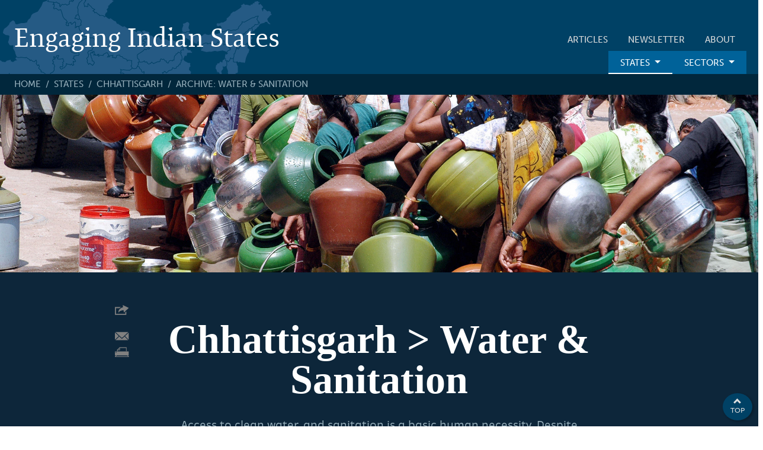

--- FILE ---
content_type: text/html; charset=UTF-8
request_url: https://indianstates.csis.org/states/chhattisgarh/water-sanitation/
body_size: 9660
content:
<!DOCTYPE html>
<html lang="en">

  <head>
  <meta charset="utf-8" />
  <meta http-equiv="X-UA-Compatible" content="IE=edge" />
  <meta name="viewport" content="width=device-width, initial-scale=1.0, maximum-scale=1.0, user-scalable=no" />

  <script src="https://code.jquery.com/jquery-3.1.0.min.js"></script>
  <script src="https://cdn.jsdelivr.net/autocomplete.js/0/autocomplete.jquery.min.js"></script>

  <script src="https://code.highcharts.com/maps/highmaps.js"></script>
  <script src="https://code.highcharts.com/maps/modules/data.js"></script>
  <script type="text/javascript" src="/assets/js/bundle.js"></script>

  <!-- URLs for json endpoints -->
  <link rel="alternate" title="Engaging Indian States" type="application/json" href="https://indianstates.csis.org/feed-newsletters.json" />
  <link rel="alternate" title="Engaging Indian States" type="application/json" href="https://indianstates.csis.org/feed-articles.json" />
  <link rel="alternate" title="Engaging Indian States" type="application/json" href="https://indianstates.csis.org/feed-resources.json" />
  <link rel="alternate" title="Engaging Indian States" type="application/json" href="https://indianstates.csis.org/feed-goals.json" />
  <!-- End URLs for json endpoints -->

  <link rel="icon" sizes="192x192" href="/assets/img/android-chrome-192x192.png" />
  <link rel="apple-touch-icon" sizes="180x180" href="/assets/img/apple-touch-icon.png" />
  <link rel="icon" type="image/png" href="/assets/img/favicon-32x32.png" sizes="32x32" />
  <link rel="icon" type="image/png" href="/assets/img/favicon-16x16.png" sizes="16x16" />
  <link rel="manifest" href="/assets/img/manifest.json" />

  <!-- CSS -->
  <link rel="stylesheet" href="https://cdnjs.cloudflare.com/ajax/libs/flexboxgrid/6.3.1/flexboxgrid.min.css"
    type="text/css" />
  <link rel="stylesheet" href="/assets/css/main.css">
  <link rel="stylesheet" href="/assets/css/print.css" media="print">
  <link rel="canonical" href="https://indianstates.csis.org/states/chhattisgarh/water-sanitation/" />

  <!-- Typekit -->
  <link rel="stylesheet" href="https://use.typekit.net/ikq1eww.css">
  <link rel="stylesheet" href="https://use.typekit.net/xxu0xvd.css" />

   <!-- Global site tag (gtag.js) - Google Analytics -->
<script async src="https://www.googletagmanager.com/gtag/js?id=G-4KVQVPR7MQ"></script>
<script>
  window.dataLayer = window.dataLayer || [];
  function gtag(){dataLayer.push(arguments);}
  gtag('js', new Date());

  gtag('config', 'G-4KVQVPR7MQ');
</script> 
   <script>
  (function(i,s,o,g,r,a,m){i['GoogleAnalyticsObject']=r;i[r]=i[r]||function(){
  (i[r].q=i[r].q||[]).push(arguments)},i[r].l=1*new Date();a=s.createElement(o),
  m=s.getElementsByTagName(o)[0];a.async=1;a.src=g;m.parentNode.insertBefore(a,m)
  })(window,document,'script','https://www.google-analytics.com/analytics.js','ga');

  ga('create', 'UA-70098597-2', 'auto');
  ga('send', 'pageview');

</script>
  
 
  
  <title>Chhattisgarh Water & Sanitation Archive | Engaging Indian States</title>
  
  <meta property="og:title" content="Chhattisgarh Water & Sanitation Archive" />
  <meta property="og:locale" content="en_US" />
  <meta name="description" content="Articles related to activities in the Water & Sanitation sector in Chhattisgarh." />
  <meta property="og:description" content="Articles related to activities in the Water & Sanitation sector in Chhattisgarh." />
  <link rel="canonical" href="https://indianstates.csis.org/states/chhattisgarh/water-sanitation/" />
  <meta property="og:url" content="https://indianstates.csis.org/states/chhattisgarh/water-sanitation/" />
  <meta property="og:site_name" content="Engaging Indian States" />
  <meta name="twitter:card" content="summary" />
  <meta name="twitter:site" content="@IndiaStatesCSIS" />
  <script type="application/ld+json">
    {
      "@context": "http://schema.org",
      "@type": "WebSite",
      "name": "Engaging Indian States",
      "headline": "Chhattisgarh Water & Sanitation Archive",
      "description": "Articles related to activities in the Water & Sanitation sector in Chhattisgarh.",
      "url": "https://indianstates.csis.org/states/chhattisgarh/water-sanitation/"
    }
  </script>
  
  <meta property="og:image" content="https://indianstates.csis.org/uploads/sectors/water-sanitation.jpg" />
  <meta name="twitter:image" content="https://indianstates.csis.org/uploads/sectors/water-sanitation.jpg" />
  
  <script defer src="https://identity.netlify.com/v1/netlify-identity-widget.js"></script>
</head>


  <body>

    <header class="site-header " role="banner">

  <div class="header-mainContainer">

    <div class="content-wrapper">

      <div class="row flex-center__y">
        <div class="header-logoContainer col-xs-10 col-md-6">
          <a class="header-logo" href="/">Engaging Indian States</a>
        </div>

        <div class="header-navContainer col-xs-2 col-md-6">
          <nav class="header-nav">
  <input type="checkbox" name="toggleMenu" id="toggleMenu" />
  <label for="toggleMenu">
    <div id="nav-toggle"><span></span></div>
  </label>

  <div class="header-navListContainer">
    
    
    
    <ul>
      
        
      
        
      
        
          <li class=" ">
            <a href="/articles/">Articles</a>
            
          </li>
        
      
        
          <li class=" ">
            <a href="/newsletter/">Newsletter</a>
            
          </li>
        
      
        
          <li class=" ">
            <a href="/about/">About</a>
            
          </li>
        
      
    </ul>      
    <ul>
      
      
          <li class="ss-nav active">
            <a href="/states/">States</a>
            
            <ul>
              <li class="dropdown-viewAll"><a href="/states/">View All States</a></li>
              
  <li>
    <a href='/states/andhra-pradesh'>Andhra Pradesh</a>
  </li>

  <li>
    <a href='/states/arunachal-pradesh'>Arunachal Pradesh</a>
  </li>

  <li>
    <a href='/states/assam'>Assam</a>
  </li>

  <li>
    <a href='/states/bihar'>Bihar</a>
  </li>

  <li>
    <a href='/states/chhattisgarh'>Chhattisgarh</a>
  </li>

  <li>
    <a href='/states/delhi'>Delhi</a>
  </li>

  <li>
    <a href='/states/goa'>Goa</a>
  </li>

  <li>
    <a href='/states/gujarat'>Gujarat</a>
  </li>

  <li>
    <a href='/states/haryana'>Haryana</a>
  </li>

  <li>
    <a href='/states/himachal-pradesh'>Himachal Pradesh</a>
  </li>

  <li>
    <a href='/states/jharkhand'>Jharkhand</a>
  </li>

  <li>
    <a href='/states/karnataka'>Karnataka</a>
  </li>

  <li>
    <a href='/states/kerala'>Kerala</a>
  </li>

  <li>
    <a href='/states/madhya-pradesh'>Madhya Pradesh</a>
  </li>

  <li>
    <a href='/states/maharashtra'>Maharashtra</a>
  </li>

  <li>
    <a href='/states/manipur'>Manipur</a>
  </li>

  <li>
    <a href='/states/meghalaya'>Meghalaya</a>
  </li>

  <li>
    <a href='/states/mizoram'>Mizoram</a>
  </li>

  <li>
    <a href='/states/nagaland'>Nagaland</a>
  </li>

  <li>
    <a href='/states/odisha'>Odisha</a>
  </li>

  <li>
    <a href='/states/puducherry'>Puducherry</a>
  </li>

  <li>
    <a href='/states/punjab'>Punjab</a>
  </li>

  <li>
    <a href='/states/rajasthan'>Rajasthan</a>
  </li>

  <li>
    <a href='/states/sikkim'>Sikkim</a>
  </li>

  <li>
    <a href='/states/tamil-nadu'>Tamil Nadu</a>
  </li>

  <li>
    <a href='/states/telangana'>Telangana</a>
  </li>

  <li>
    <a href='/states/tripura'>Tripura</a>
  </li>

  <li>
    <a href='/states/union-territory-of-chandigarh'>Union Territory of Chandigarh</a>
  </li>

  <li>
    <a href='/states/union-territory-of-daman-and-diu'>Union Territory of Daman and Diu</a>
  </li>

  <li>
    <a href='/states/union-territory-of-jammu-and-kashmir'>Union Territory of Jammu and Kashmir</a>
  </li>

  <li>
    <a href='/states/union-territory-of-ladakh'>Union Territory of Ladakh</a>
  </li>

  <li>
    <a href='/states/union-territory-of-lakshadweep'>Union Territory of Lakshadweep</a>
  </li>

  <li>
    <a href='/states/union-territory-of-the-andaman-and-nicobar-islands'>Union Territory of the Andaman and Nicobar Islands</a>
  </li>

  <li>
    <a href='/states/uttar-pradesh'>Uttar Pradesh</a>
  </li>

  <li>
    <a href='/states/uttarakhand'>Uttarakhand</a>
  </li>

  <li>
    <a href='/states/west-bengal'>West Bengal</a>
  </li>

            </ul>
            
          </li>
        
      
      
          <li class="ss-nav ">
            <a href="/sectors/">Sectors</a>
            
            <ul>
              <li class="dropdown-viewAll"><a href="/sectors/">View All Sectors</a></li>
              
<li>
  <a href='/sectors/center-state-relations'>Center-State Relations</a>
  
  
  
  
  
  
  
  
  
  
  
  
  
  
  
  
  
  
  
  
  
  
  
  
  
  
  
  
  
  
  
  
  
</li>

<li>
  <a href='/sectors/climate-change-and-energy'>Climate Change and Energy</a>
  
  
  <li class="home-dropdownSubsector"><a href='/sectors/climate-change-and-energy#subsector=coal'>Coal</a></li>
  
  
  
  
  
  <li class="home-dropdownSubsector"><a href='/sectors/climate-change-and-energy#subsector=energy-efficiency'>Energy Efficiency</a></li>
  
  
  
  <li class="home-dropdownSubsector"><a href='/sectors/climate-change-and-energy#subsector=energy-related-transportation'>Energy-related Transportation</a></li>
  
  
  
  
  
  
  
  
  
  
  
  
  
  <li class="home-dropdownSubsector"><a href='/sectors/climate-change-and-energy#subsector=nuclear'>Nuclear</a></li>
  
  
  
  <li class="home-dropdownSubsector"><a href='/sectors/climate-change-and-energy#subsector=oil-and-gas'>Oil and Gas</a></li>
  
  
  
  
  
  <li class="home-dropdownSubsector"><a href='/sectors/climate-change-and-energy#subsector=power-renewable-energy'>Power & Renewable Energy</a></li>
  
  
  
  <li class="home-dropdownSubsector"><a href='/sectors/climate-change-and-energy#subsector=power'>Power</a></li>
  
  
  
  <li class="home-dropdownSubsector"><a href='/sectors/climate-change-and-energy#subsector=renewables'>Renewables</a></li>
  
  
  
  
</li>

<li>
  <a href='/sectors/finance'>Finance</a>
  
  
  
  
  
  
  
  
  
  
  
  
  
  
  
  
  
  
  
  
  
  
  
  
  
  
  
  
  
  
  
  
  
</li>

<li>
  <a href='/sectors/health'>Health</a>
  
  
  
  
  <li class="home-dropdownSubsector"><a href='/sectors/health#subsector=delivery-systems'>Delivery Systems</a></li>
  
  
  
  
  
  
  
  <li class="home-dropdownSubsector"><a href='/sectors/health#subsector=financing-and-payment'>Financing and Payment</a></li>
  
  
  
  <li class="home-dropdownSubsector"><a href='/sectors/health#subsector=health-areas'>Health Areas</a></li>
  
  
  
  <li class="home-dropdownSubsector"><a href='/sectors/health#subsector=health-it'>Health IT</a></li>
  
  
  
  <li class="home-dropdownSubsector"><a href='/sectors/health#subsector=healthcare-regulation'>Healthcare Regulation</a></li>
  
  
  
  <li class="home-dropdownSubsector"><a href='/sectors/health#subsector=workforce-development'>Workforce Development</a></li>
  
  
  
  
  
  
  
  <li class="home-dropdownSubsector"><a href='/sectors/health#subsector=pharmaceuticals-and-devices'>Pharmaceuticals and Devices</a></li>
  
  
  
  
  
  
  
  
  
  <li class="home-dropdownSubsector"><a href='/sectors/health#subsector=social-determinants-of-health'>Social Determinants of Health</a></li>
  
  
</li>

<li>
  <a href='/sectors/industrial-policy-and-business-regulations'>Industrial Policy and Business Regulations</a>
  
  
  
  
  
  
  
  
  
  
  
  
  
  
  
  
  
  
  
  
  
  
  
  
  
  
  
  
  
  
  
  
  
</li>

<li>
  <a href='/sectors/infrastructure-and-governance'>Infrastructure and Governance</a>
  
  
  
  
  
  
  
  
  
  
  
  
  
  
  
  
  
  
  
  
  
  
  
  
  
  
  
  
  
  
  
  
  
</li>

<li>
  <a href='/sectors/land-labor-laws'>Land & Labor Laws</a>
  
  
  
  
  
  
  
  
  
  
  
  
  
  
  
  
  
  
  
  
  
  
  
  
  
  
  
  
  
  
  
  
  
</li>

<li>
  <a href='/sectors/water-sanitation'>Water & Sanitation</a>
  
  
  
  
  
  
  
  
  
  
  
  
  
  
  
  
  
  
  
  
  
  
  
  
  
  
  
  
  
  
  
  
  
</li>

            </ul>
            
          </li>
        
      
      
      
      
      
      
      
    </ul>      

      
    </ul>
  </div>
  <div class="header-navigationSiteOverlay"></div>
</nav>

        </div>
      </div>
    </div>

  </div>

  
  <div class="header-breadcrumbsContainer notExtended">
    <div class="content-wrapper">
      <div class="row flex-center__y">
        <nav class="header-breadcrumbs col-xs-10">
          <ul class="header-breadcrumbsList">
	<li><a href="/">Home</a></li>
	
		
			
			<li><a href="/states/">States</a></li>
		
	
	
		<li><a href="/states/chhattisgarh">Chhattisgarh</a></li>
		<li>Archive: Water & Sanitation</li>
	
</ul>

        </nav>
         <!-- End of the 'if' statement for 'resources' layout -->
      </div>
    </div>
  </div>
  
  

</header>




    <main class="page-content" aria-label="Content">
        
<section class="archive-container">
	
		
	        <div class="archive-featureImage" style="background-image:url('/uploads/sectors/water-sanitation.jpg'"></div>
	      
  	
	<header class="archive-header">
		<div class="content-wrapper fullWidthContent">
			<!-- Share Icons -->
      		<ul class="shareIcons">
	<li class="share-social">
		<a href="#">
			<svg id="Share" data-name="Share" xmlns="http://www.w3.org/2000/svg" viewBox="0 0 18 13"><defs><style>.s-1{fill:gray;}</style></defs><title>Share</title><path class="s-1" d="M0 2.44v9.87h14.42V7.89l-1.36 1.26v1.8H1.37V3.81h4.32l1.98-1.37H0z"/><path class="s-1" d="M17.31 3.7l-5.66 5.49c-.12.11-.23.08-.26-.07l-.47-2.8c-1.81.29-5.74.9-6.47 3.67C3.64 4.67 9 3 10.31 2.7L9.89.18C9.86 0 10 0 10.11 0l7.14 3.34a.19.19 0 0 1 .06.33"/></svg>
		</a>
		<div class="share-socialContainer">
			Share via<br />
			<a href="https://twitter.com/intent/tweet?text=Chhattisgarh Water &amp; Sanitation Archive&url=https://indianstates.csis.org/states/chhattisgarh/water-sanitation/&via=IndiaStatesCSIS&related=IndiaStatesCSIS" rel="nofollow" target="_blank" title="Share on Twitter">Twitter</a>
		    <a href="https://www.facebook.com/sharer.php?u=https://indianstates.csis.org/states/chhattisgarh/water-sanitation/" rel="nofollow" target="_blank" title="Share on Facebook">Facebook</a>
		    <a href="https://plus.google.com/share?url=https://indianstates.csis.org/states/chhattisgarh/water-sanitation/" rel="nofollow" target="_blank" title="Share on Google+">Google+</a>
		    <a href="https://www.linkedin.com/shareArticle?mini=true&amp;url=https://indianstates.csis.org/states/chhattisgarh/water-sanitation/" rel="nofollow" target="_blank" title="Share on LinkedIn">LinkedIn</a>
		</div>
	</li>
	<li>
		<a href="/cdn-cgi/l/email-protection#[base64]">
			<svg id="Email" data-name="Email" xmlns="http://www.w3.org/2000/svg" viewBox="0 0 19 12"><defs><style>.e-1{fill:gray;}</style></defs><title>Email</title><path class="e-1" d="M0 1.6v9.72l5.21-4.88L0 1.6zM.65 11.93h17.09L12.8 7.05l-3.47 3.21-3.46-3.21-5.22 4.88z"/><path class="e-1" d="M9.33 9.05L18 1a.53.53 0 0 0-.19 0H.65zM13.45 6.45l4.92 4.86V1.9l-4.92 4.55z"/></svg>
		</a>
	</li>
	<li>
		
		<a href="#" class="share-print printEntire">
		
			<svg id="Print" data-name="Print" xmlns="http://www.w3.org/2000/svg" viewBox="0 0 20 14"><defs><style>.print-1{fill:#fff;}.print-2{fill:gray;}.print-3{mask:url(#mask);}</style><mask id="mask" x="0" y="5.62" width="19.59" height="5.92" maskUnits="userSpaceOnUse"><g id="print-b"><path id="print-a" class="print-1" d="M19.59 5.62v5.92H0V5.62h19.59z"/></g></mask></defs><title>Print</title><path class="print-2" d="M6.46 0L3 3.46l.04 2.16.91-.01-.03-1.78L6.84.91h8.77l.03 4.71h.91L16.52 0H6.46z"/><path class="print-2" d="M6.2.46v2.73H3.46v.91h3.65V.46H6.2zM.42 12.91l1.82-1.67zM.11 12.57l.62.67 1.82-1.66-.62-.68-1.82 1.67zM19.17 13.06l-1.67-1.82zM17.17 11.55l1.66 1.82.67-.62-1.66-1.82-.67.62z"/><path class="print-2" d="M0 13.51h19.59v-.91H0v.91z"/><path class="print-3 print-2" d="M1.56 7.64a.65.65 0 1 1 0-1.3.65.65 0 1 1 0 1.3m17.56-2H.46a.45.45 0 0 0-.46.41v5.05a.45.45 0 0 0 .46.43h18.67a.45.45 0 0 0 .46-.43V6.05a.45.45 0 0 0-.46-.44"/></svg>
		</a>
	</li>
</ul>

			<h1 class="subtitle">Chhattisgarh &gt; Water &amp; Sanitation</h1>
			<p><p>Access to clean water, and sanitation is a basic human necessity. Despite tremendous growth over the years, millions still lack access to clean water and sanitation. Indian state governments have the jurisdiction to invest in both areas. This section covers state policies in the areas of water and sanitation.</p>
</p>
		</div>
	</header>

	<section>
		<div class="content-wrapper fullWidthContent">
			<section class="archive-relatedArticlesContainer">
				

				<!-- Get the posts first, and then display them according to subsector -->



<!-- Archive Link -->


<!-- Subsector Information -->
<script data-cfasync="false" src="/cdn-cgi/scripts/5c5dd728/cloudflare-static/email-decode.min.js"></script><script type="text/javascript">
  var subsectorInfoObject = {
    
  }
</script>

  <!-- Display Subsector Filtering if we have articles in this sector -->
  
  <section class="subsectorFiltering-container">
    <p class="filterInstructions">Filter articles by subsector:</p>
    <ul class="subsectorFiltering-subsectorButtons">
      <li><a href="#subsector=all&amp;sort=date&amp;order=desc" class="subsector-link" data-show-subsector="all" data-sector="water-sanitation"><button class="btn-subsector">All</button></a></li>
      
    </ul>
  </section>

  <section class="subsectorFiltering-articlesInfo">
  <h3 class="sectionTitle">Related Articles<span class="subsectorFiltering-subsectorTitle"></span></h3>
    <!-- Subsector Description -->
    <div class="subsectorFiltering-subsectorInfo">
      <p><em>About this subsector</em> &mdash; <span></span></p>
    </div>
  </section>

  <!-- Results -->
  <section class="pagination-sortByContainer sort-attributes-container">
    <div class="row">
      <div class="col-xs-8 col-md-6 pagination-totalResults"></div>
      <div class="col-xs-4 col-md-6 pagination-sortBy">
        <div class="hidden-xs">
          Sort by:
        <a href="#subsector=all&amp;sort=date&amp;order=desc" class="sort-attribute active" data-sort="sort=date&amp;order=desc">&darr;Date</a> 
        <a href="#subsector=all&amp;sort=date&amp;order=asc" class="sort-attribute" data-sort="sort=date&amp;order=asc">&uarr;Date</a>
        <a href="#subsector=all&amp;sort=state&amp;order=desc" class="sort-attribute" data-sort="sort=state&amp;order=desc">&darr;State</a>
        <a href="#subsector=all&amp;sort=state&amp;order=asc" class="sort-attribute" data-sort="sort=state&amp;order=asc">&uarr;State</a>
        </div>
        <select class="sort-dropdown">
          <option value="#sort=date&amp;order=desc">&darr;Date</option>
          <option value="#sort=date&amp;order=asc">&uarr;Date</option>
          <option value="#sort=state&amp;order=desc">&darr;State</option>
          <option value="#sort=state&amp;order=asc">&uarr;State</option>
        </select>
      </div>
    </div>
  </section>
  <section class="pagination-posts-container post-listing" data-sector="water-sanitation" data-subsector="all"></section>
  <section class="pagination-pagesContainer"></section>

  <!-- Create Initial Posts Object -->
  <script type="text/javascript">
    var postsPaginateMainObject = {};
    var postsPaginateSecondaryObject = {};
    var postsPaginateSecondaryTotal = {};
    var posts_per_page = 10;
    var subsectorFiltering = true;

    // Load all posts JSON for this State / Sector
    postsPaginateMainObject["all"] = [
      
        
        {
          "id": "chhattisgarh-approves-its-chhattisgarh-ground-water-management-and-regulation-bill-2022",
          "title": "Chhattisgarh approves its Chhattisgarh Ground Water (Management and Regulation) Bill-2022.",
          "states": ["Chhattisgarh"],
          "date": new Date("2022-07-21T04:00:00+00:00"),
          "postHtml": "<article id=\"chhattisgarh-approves-its-chhattisgarh-ground-water-management-and-regulation-bill-2022\" class=\"post-articleContainer row post-article\">\t<!-- Article Title & Content -->\t<div class=\"post-articleContent col-xs-12 col-md-9\">\t\t<h4 class=\"articleTitle\"><a href=\"/articles/2022-07-21-chhattisgarh-approves-its-chhattisgarh-ground-water-management-and-regulation-bill-2022/chhattisgarh-approves-its-chhattisgarh-ground-water-management-and-regulation-bill-2022/\">Chhattisgarh approves its Chhattisgarh Ground Water (Management and Regulation) Bill-2022.</a></h4>\t\t\t\t<span class=\"articleMeta\">Posted on <span class=\"articleDate\">July 21, 2022</span></span>\t\t\t\t<p></p>\t\t\t\t<hr class=\"post-articleSourceBreak\" />\t\t<!-- Article Sources & Details -->\t\t<div class=\"post-articleSourcesDetails\">\t\t    \t\t        \t\t          Source:\t\t        \t\t        \t\t            <a href=\"https://www.hindustantimes.com/india-news/chhattisgarh-govt-increases-additional-excise-duty-on-liquor-101657810736796.html\" class=\"sourceLink\" target=\"_blank\">Hindustan Times</a> <a class=\"externalLink\" href=\"https://www.hindustantimes.com/india-news/chhattisgarh-govt-increases-additional-excise-duty-on-liquor-101657810736796.html\" target=\"_blank\"><img src=\"/assets/img/external-link-icon.svg\" title=\"Hindustan Times\" alt=\"Go to\" /></a>\t\t        \t\t        <br />\t\t    \t\t    \t\t\t\tIn Detail:\t\t\t\t\t\t\t\t    <a href=\"http://www.cgwrd.in/cg-ground-water-management-a-regulation-act-2022.html\" target=\"_blank\">Act Details <img src=\"/assets/img/external-link-icon.svg\" title=\"\" alt=\"Go to\" /></a>,\t\t\t\t\t\t\t\t    <a href=\"https://www.indianemployees.com/cabinet-decision/details/cabinet-decisions-chhattisgarh-cg-14-07-2022\" target=\"_blank\">Cabinet Decisions (Alternate) <img src=\"/assets/img/external-link-icon.svg\" title=\"\" alt=\"Go to\" /></a>,\t\t\t\t\t\t\t\t    <a href=\"https://dprcg.gov.in/post/1657760542/Raipur_:_Cabinet_Meeting_\" target=\"_blank\">Cabinet Decisions <img src=\"/assets/img/external-link-icon.svg\" title=\"\" alt=\"Go to\" /></a>\t\t\t\t\t\t\t\t\t\t\t\t\t<ul class=\"shareIcons\">\t<li class=\"share-social\">\t\t<a href=\"#\">\t\t\t<svg id=\"Share\" data-name=\"Share\" xmlns=\"http://www.w3.org/2000/svg\" viewBox=\"0 0 18 13\"><defs><style>.s-1{fill:gray;}</style></defs><title>Share</title><path class=\"s-1\" d=\"M0 2.44v9.87h14.42V7.89l-1.36 1.26v1.8H1.37V3.81h4.32l1.98-1.37H0z\"/><path class=\"s-1\" d=\"M17.31 3.7l-5.66 5.49c-.12.11-.23.08-.26-.07l-.47-2.8c-1.81.29-5.74.9-6.47 3.67C3.64 4.67 9 3 10.31 2.7L9.89.18C9.86 0 10 0 10.11 0l7.14 3.34a.19.19 0 0 1 .06.33\"/></svg>\t\t</a>\t\t<div class=\"share-socialContainer\">\t\t\tShare via<br />\t\t\t<a href=\"https://twitter.com/intent/tweet?text=Chhattisgarh approves its Chhattisgarh Ground Water (Management and Regulation) Bill-2022.&url=https://indianstates.csis.org/articles/2022-07-21-chhattisgarh-approves-its-chhattisgarh-ground-water-management-and-regulation-bill-2022/chhattisgarh-approves-its-chhattisgarh-ground-water-management-and-regulation-bill-2022/&via=IndiaStatesCSIS&related=IndiaStatesCSIS\" rel=\"nofollow\" target=\"_blank\" title=\"Share on Twitter\">Twitter</a>\t\t    <a href=\"https://www.facebook.com/sharer.php?u=https://indianstates.csis.org/articles/2022-07-21-chhattisgarh-approves-its-chhattisgarh-ground-water-management-and-regulation-bill-2022/chhattisgarh-approves-its-chhattisgarh-ground-water-management-and-regulation-bill-2022/\" rel=\"nofollow\" target=\"_blank\" title=\"Share on Facebook\">Facebook</a>\t\t    <a href=\"https://plus.google.com/share?url=https://indianstates.csis.org/articles/2022-07-21-chhattisgarh-approves-its-chhattisgarh-ground-water-management-and-regulation-bill-2022/chhattisgarh-approves-its-chhattisgarh-ground-water-management-and-regulation-bill-2022/\" rel=\"nofollow\" target=\"_blank\" title=\"Share on Google+\">Google+</a>\t\t    <a href=\"https://www.linkedin.com/shareArticle?mini=true&amp;url=https://indianstates.csis.org/articles/2022-07-21-chhattisgarh-approves-its-chhattisgarh-ground-water-management-and-regulation-bill-2022/chhattisgarh-approves-its-chhattisgarh-ground-water-management-and-regulation-bill-2022/\" rel=\"nofollow\" target=\"_blank\" title=\"Share on LinkedIn\">LinkedIn</a>\t\t</div>\t</li>\t<li>\t\t<a href=\"mailto:?subject=Engaging Indian States: Chhattisgarh approves its Chhattisgarh Ground Water (Management and Regulation) Bill-2022.&amp;body=https://indianstates.csis.org/articles/2022-07-21-chhattisgarh-approves-its-chhattisgarh-ground-water-management-and-regulation-bill-2022/chhattisgarh-approves-its-chhattisgarh-ground-water-management-and-regulation-bill-2022/\">\t\t\t<svg id=\"Email\" data-name=\"Email\" xmlns=\"http://www.w3.org/2000/svg\" viewBox=\"0 0 19 12\"><defs><style>.e-1{fill:gray;}</style></defs><title>Email</title><path class=\"e-1\" d=\"M0 1.6v9.72l5.21-4.88L0 1.6zM.65 11.93h17.09L12.8 7.05l-3.47 3.21-3.46-3.21-5.22 4.88z\"/><path class=\"e-1\" d=\"M9.33 9.05L18 1a.53.53 0 0 0-.19 0H.65zM13.45 6.45l4.92 4.86V1.9l-4.92 4.55z\"/></svg>\t\t</a>\t</li>\t<li>\t\t\t\t<a href=\"#\" class=\"share-print printIndividual\">\t\t\t\t\t<svg id=\"Print\" data-name=\"Print\" xmlns=\"http://www.w3.org/2000/svg\" viewBox=\"0 0 20 14\"><defs><style>.print-1{fill:#fff;}.print-2{fill:gray;}.print-3{mask:url(#mask);}</style><mask id=\"mask\" x=\"0\" y=\"5.62\" width=\"19.59\" height=\"5.92\" maskUnits=\"userSpaceOnUse\"><g id=\"print-b\"><path id=\"print-a\" class=\"print-1\" d=\"M19.59 5.62v5.92H0V5.62h19.59z\"/></g></mask></defs><title>Print</title><path class=\"print-2\" d=\"M6.46 0L3 3.46l.04 2.16.91-.01-.03-1.78L6.84.91h8.77l.03 4.71h.91L16.52 0H6.46z\"/><path class=\"print-2\" d=\"M6.2.46v2.73H3.46v.91h3.65V.46H6.2zM.42 12.91l1.82-1.67zM.11 12.57l.62.67 1.82-1.66-.62-.68-1.82 1.67zM19.17 13.06l-1.67-1.82zM17.17 11.55l1.66 1.82.67-.62-1.66-1.82-.67.62z\"/><path class=\"print-2\" d=\"M0 13.51h19.59v-.91H0v.91z\"/><path class=\"print-3 print-2\" d=\"M1.56 7.64a.65.65 0 1 1 0-1.3.65.65 0 1 1 0 1.3m17.56-2H.46a.45.45 0 0 0-.46.41v5.05a.45.45 0 0 0 .46.43h18.67a.45.45 0 0 0 .46-.43V6.05a.45.45 0 0 0-.46-.44\"/></svg>\t\t</a>\t</li></ul>\t\t</div>\t</div>\t<!-- Article Meta -->\t<div class=\"post-articleMetaContainer listContent col-xs-12 col-md-3\">\t\t\t<div class=\"post-meta-sectors\">\t  \t<span class=\"listCategory\">Sectors</span><br />\t  \t\t  \t\t<a href='/sectors/water-sanitation' class=\"sector\">Water & Sanitation</a>\t  \t\t<!-- Subsectors for Water & Sanitation -->\t  \t\t\t  \t\t\t  \t\t\t  \t\t\t        <br />\t  \t\t  \t\t  \t<hr />\t</div>\t<div class=\"post-meta-states\">\t\t<span class=\"listCategory\">States</span><br />\t\t\t\t  <a href='/states/chhattisgarh'>Chhattisgarh</a>\t\t\t\t\t\t<hr />\t</div><!-- Show More/Less -->\t</div></article>"
        }
      
    ];

    postsPaginateSecondaryObject["all"] = [];
    postsPaginateMainObject["all"].forEach(function(post, pIndex) {
      post.states.forEach(function(state, index){
        var newPost = {
          "id": post.id,
          "title": post.title,
          "states": post.states,
          "state": state,
          "date": post.date,
          "postHtml": post.postHtml
        };
        postsPaginateSecondaryObject["all"].push(newPost);

        // Increment Total
        postsPaginateSecondaryTotal[state] = {"all":1} || [];
        postsPaginateSecondaryTotal[state]["all"] = postsPaginateSecondaryTotal[state]["all"] + 1 || 1;
      });
    });
  </script>

  <!-- Filter Posts by Subsector -->
  



  <!-- If there are no articles -->
  
			</section>
		</div>
	</section>
</section>
    </main>

    <div class="backToTop-container">
  <div class="backToTop-arrow"></div>
  <span>Top</span>
</div>

<footer class="site-footer">

  <div class="footer-mainContainer">
    <div class="content-wrapper">

      <div class="row around-md">
        <div class="footer-logoContainer col-xs-12 col-md-4">
          <a href="https://www.csis.org" target="_blank"><img class="logo-image" src="/assets/img/csis-logo.svg" alt="Center for Strategic and International Studies" title="Center for Strategic and International Studies" /></a>
          <p>The CSIS Chair in U.S.-India Policy Studies aims to unlock the full potential of the U.S.-India relationship and leads the Center's work on India. The Chair serves as an independent platform to pursue policy changes that strengthen bilateral ties, placing special emphasis on accelerating economic development in India and promoting greater business and economic engagement between the two countries.</p>
          <address>
            1616 Rhode Island Avenue, NW<br />
            Washington, DC 20036
          </address>
        </div>
        <div class="col-xs-12 col-md-4 footer-tweetsContainer">

        </div>
        <div class="col-xs-12 col-md-4">
          <h3 class="footer-title socialMedia">Follow Us</h3>
          <a href="http://twitter.com/IndiaStatesCSIS" target="_blank" rel="nofollow"><img src="/assets/img/twitter.svg" alt="Twitter" title="Twitter" class="footer-socialIcon" /></a>
          <a href="https://www.linkedin.com/company/csis-india-chair/" target="_blank" rel="nofollow"><img src="/assets/img/linkedin.svg" alt="Linked In" title="Linked In" class="footer-socialIcon" /></a> 
        </div>
      </div>
    </div>
  </div>

  <div class="footer-copyrightContainer">
    <div class="content-wrapper">
      &copy; 2026 by the Center for Strategic and International Studies. All rights reserved. | <a href="https://www.csis.org/privacy-policy" target="_blank" rel="nofollow">Privacy Policy</a>
    </div>
  </div>

</footer>


    <!-- <script src="https://code.jquery.com/jquery-3.1.0.min.js"></script>
<script src="https://cdn.jsdelivr.net/autocomplete.js/0/autocomplete.jquery.min.js"></script> -->
<script src="https://cdn.jsdelivr.net/algoliasearch/3/algoliasearch.min.js"></script>
<!-- IE < 10 support -->
<!--[if lte IE 9]>
<script src="https://cdn.polyfill.io/v2/polyfill.min.js"></script>
<![endif]-->
<script src="https://cdn.jsdelivr.net/instantsearch.js/1/instantsearch.min.js"></script>
<!-- <script src="https://code.highcharts.com/maps/highmaps.js"></script>
<script src="https://code.highcharts.com/maps/modules/data.js"></script>  -->

    <section class="search-overlay">
	<div class="search-closeIconContainer">
		<div class="search-closeIcon"></div>
	</div>

	<div class="search-barResultsContainer content-wrapper fullWidthContent">
		<!-- START: Algolia Search -->
		<div class="is-input-container" id="aa-input-container">
		    <input type="search" id="is-search-input" class="is-input-search" placeholder="Search..." name="search" autocomplete="off" />
		    <svg class="is-input-icon" id="Search" data-name="Search" xmlns="http://www.w3.org/2000/svg" viewBox="0 0 12 17"><defs><style>.search-1{fill:#fff;}.search-2{mask:url(#mask);}.search-3{fill:#ddd;}.search-4{mask:url(#mask-2);}</style><mask id="mask" x="0" y=".71" width="10.94" height="10.98" maskUnits="userSpaceOnUse"><g id="search-gray-b"><path id="search-gray-a" class="search-1" d="M0 6.2V.71h10.94v10.98H0V6.2z"/></g></mask><mask id="mask-2" x="6.56" y="9.97" width="4.78" height="6.49" maskUnits="userSpaceOnUse"><g id="search-gray-d"><path id="search-gray-c" class="search-1" d="M11.34 16.45H6.56V9.97h4.78v6.48z"/></g></mask></defs><title>search</title><path class="search-2 search-3" d="M5.47 2.83A3.36 3.36 0 1 0 8.82 6.2a3.36 3.36 0 0 0-3.35-3.37m0 8.85a5.49 5.49 0 1 1 5.47-5.48 5.49 5.49 0 0 1-5.47 5.49"/><path class="search-4 search-3" d="M6.72 11.55l2.63 4.4a1.06 1.06 0 0 0 1.83-1.07l-2.63-4.4a1.06 1.06 0 0 0-1.83 1.07"/></svg>
		</div>
	</div>
</section>

<!-- Initialize autocomplete menu -->
<script>
  	var client = algoliasearch("7UNKAH6RMH", "b9011cf7f49e60630161fcacf0e37d02");
  	var index = client.initIndex("india_states");
  	//initialize autocomplete on search input (ID selector must match)
  	$('#is-search-input').autocomplete(
	    {hint: true, debug: true}, [
	    {
	      source: $.fn.autocomplete.sources.hits(index, { hitsPerPage: 5 }),
	      //value to be displayed in input control after user's suggestion selection
	      displayKey: 'name',
	      //hash of templates used when rendering dataset
	      templates: {
	        //'suggestion' templating function used to render a single suggestion
	        suggestion: function(suggestion) {
	        	return '<a href="'+suggestion.url+'" class="row flex-center__y"><span class="col-xs-8 col-md-9 search-resultTitle">' +
	            suggestion._highlightResult.title.value + '</span><span class="search-contentType col-xs-4 col-md-3">' +
	            suggestion.content_type + '</span></a>';
	       
	        },
	        // Show "See More Search Results"
	        footer: function({ query, isEmpty }) {
	        	if(isEmpty == true) {
	        		return '<div class="is-footer"><a href="/search">Advanced Search</a></div>';
	        	}
	        	else {
	        		return '<div class="is-footer"><a href="/search/?q='+query+'">See More Results</a></div>';
	        	}
	        },
	        // Show if there's no results
	        empty: function(query) {
	        	return "Sorry, no results were found."
	        }
	      }
	    }
  	])
 	.on('autocomplete:selected', function (event, suggestion, dataset) {
    	location.href = suggestion.url;
	});

</script>


    <script>
      if (window.netlifyIdentity) {
        window.netlifyIdentity.on("init", user => {
          if (!user) {
            window.netlifyIdentity.on("login", () => {
              document.location.href = "/admin/";
            });
          }
        });
      }

      console.log('need to send this to the table')
      document.addEventListener("DOMContentLoaded", function () {
        var iframe = document.getElementById('newtable'); // Replace with your iframe's ID
        var url = window.location.href; // Current URL of the Jekyll website

        // Check if iframe is loaded
        iframe.onload = function () {
          // iframe.contentWindow.postMessage(url, 'http://localhost:8080'); // Sends the URL to the iframe
          iframe.contentWindow.postMessage(url, 'https://indian-states-table.netlify.app/'); // Sends the URL to the iframe
        };
      });

      document.addEventListener("DOMContentLoaded", function() {
          if(window.location.hash === '#print') {
            window.print();
          }


        document
        .getElementById("share-link")
        .addEventListener("click", function () {
          console.log("CLICK")
          // Your share audio functionality, e.g., using the Web Share API
          if (navigator.share) {
            navigator
              .share({
                title: "Chhattisgarh Water &amp; Sanitation Archive",
                url: window.location.href,
              })
              .then(() => {
                console.log("Thanks for sharing!");
              })
              .catch(console.error);
          } else {
            // Fallback sharing method, e.g., copying the URL to the clipboard
            if (navigator.clipboard) {
              navigator.clipboard
                .writeText(window.location.href)
                .then(function () {
                  alert("URL copied to clipboard!");
                })
                .catch(function (err) {
                  console.error("Unable to copy URL to clipboard: ", err);
                });
            } else {
              // Clipboard API not supported, you can use an alternative method here
              console.log(
                "Clipboard API not supported. Implement another sharing method."
              );
            }
          }
      });
    });
    </script>
  <script defer src="https://static.cloudflareinsights.com/beacon.min.js/vcd15cbe7772f49c399c6a5babf22c1241717689176015" integrity="sha512-ZpsOmlRQV6y907TI0dKBHq9Md29nnaEIPlkf84rnaERnq6zvWvPUqr2ft8M1aS28oN72PdrCzSjY4U6VaAw1EQ==" data-cf-beacon='{"version":"2024.11.0","token":"79d0a21458ab4740a22f36505a3e6f11","server_timing":{"name":{"cfCacheStatus":true,"cfEdge":true,"cfExtPri":true,"cfL4":true,"cfOrigin":true,"cfSpeedBrain":true},"location_startswith":null}}' crossorigin="anonymous"></script>
</body>

</html>


--- FILE ---
content_type: text/css; charset=UTF-8
request_url: https://indianstates.csis.org/assets/css/main.css
body_size: 14982
content:
@charset "UTF-8";
/*===========================
=            Utils          =
============================*/
/*==============================
=            Mixins            =
==============================*/
/* @include box-shadow(1px,1px,1px,0, #fff, true); */
/*============================
=            Base            =
============================*/
/*! normalize.css v5.0.0 | MIT License | github.com/necolas/normalize.css */
/**
 * 1. Change the default font family in all browsers (opinionated).
 * 2. Correct the line height in all browsers.
 * 3. Prevent adjustments of font size after orientation changes in
 *    IE on Windows Phone and in iOS.
 */
/* Document
   ========================================================================== */
html {
  font-family: sans-serif; /* 1 */
  line-height: 1.15; /* 2 */
  -ms-text-size-adjust: 100%; /* 3 */
  -webkit-text-size-adjust: 100%; /* 3 */
}

/* Sections
   ========================================================================== */
/**
 * Remove the margin in all browsers (opinionated).
 */
body {
  margin: 0;
}

/**
 * Add the correct display in IE 9-.
 */
article,
aside,
footer,
header,
nav,
section {
  display: block;
}

/**
 * Correct the font size and margin on `h1` elements within `section` and
 * `article` contexts in Chrome, Firefox, and Safari.
 */
h1 {
  font-size: 1.8em;
  margin: 0em 0 0.67em;
}

/* Grouping content
   ========================================================================== */
/**
 * Add the correct display in IE 9-.
 * 1. Add the correct display in IE.
 */
figcaption,
figure,
main { /* 1 */
  display: block;
}

/**
 * Add the correct margin in IE 8.
 */
figure {
  margin: 1em 40px;
}

/**
 * 1. Add the correct box sizing in Firefox.
 * 2. Show the overflow in Edge and IE.
 */
hr {
  box-sizing: content-box; /* 1 */
  height: 0; /* 1 */
  overflow: visible; /* 2 */
}

/**
 * 1. Correct the inheritance and scaling of font size in all browsers.
 * 2. Correct the odd `em` font sizing in all browsers.
 */
pre {
  font-family: monospace, monospace; /* 1 */
  font-size: 1em; /* 2 */
}

/* Text-level semantics
   ========================================================================== */
/**
 * 1. Remove the gray background on active links in IE 10.
 * 2. Remove gaps in links underline in iOS 8+ and Safari 8+.
 */
a {
  background-color: transparent; /* 1 */
  -webkit-text-decoration-skip: objects; /* 2 */
}

/**
 * Remove the outline on focused links when they are also active or hovered
 * in all browsers (opinionated).
 */
a:active,
a:hover {
  outline-width: 0;
}

/**
 * 1. Remove the bottom border in Firefox 39-.
 * 2. Add the correct text decoration in Chrome, Edge, IE, Opera, and Safari.
 */
abbr[title] {
  border-bottom: none; /* 1 */
  text-decoration: underline; /* 2 */
  text-decoration: underline dotted; /* 2 */
}

/**
 * Prevent the duplicate application of `bolder` by the next rule in Safari 6.
 */
b,
strong {
  font-weight: inherit;
}

/**
 * Add the correct font weight in Chrome, Edge, and Safari.
 */
b,
strong {
  font-weight: bolder;
}

/**
 * 1. Correct the inheritance and scaling of font size in all browsers.
 * 2. Correct the odd `em` font sizing in all browsers.
 */
code,
kbd,
samp {
  font-family: monospace, monospace; /* 1 */
  font-size: 1em; /* 2 */
}

/**
 * Add the correct font style in Android 4.3-.
 */
dfn {
  font-style: italic;
}

/**
 * Add the correct background and color in IE 9-.
 */
mark {
  background-color: #ff0;
  color: #000;
}

/**
 * Add the correct font size in all browsers.
 */
small {
  font-size: 80%;
}

/**
 * Prevent `sub` and `sup` elements from affecting the line height in
 * all browsers.
 */
sub,
sup {
  font-size: 75%;
  line-height: 0;
  position: relative;
  vertical-align: baseline;
}

sub {
  bottom: -0.25em;
}

sup {
  top: -0.5em;
}

/* Embedded content
   ========================================================================== */
/**
 * Add the correct display in IE 9-.
 */
audio,
video {
  display: inline-block;
}

/**
 * Add the correct display in iOS 4-7.
 */
audio:not([controls]) {
  display: none;
  height: 0;
}

/**
 * Remove the border on images inside links in IE 10-.
 */
img {
  border-style: none;
}

/**
 * Hide the overflow in IE.
 */
svg:not(:root) {
  overflow: hidden;
}

/* Forms
   ========================================================================== */
/**
 * 1. Change the font styles in all browsers (opinionated).
 * 2. Remove the margin in Firefox and Safari.
 */
button,
input,
optgroup,
select,
textarea {
  font-family: sans-serif; /* 1 */
  font-size: 100%; /* 1 */
  line-height: 1.15; /* 1 */
  margin: 0; /* 2 */
}

/**
 * Show the overflow in IE.
 * 1. Show the overflow in Edge.
 */
button,
input { /* 1 */
  overflow: visible;
}

/**
 * Remove the inheritance of text transform in Edge, Firefox, and IE.
 * 1. Remove the inheritance of text transform in Firefox.
 */
button,
select { /* 1 */
  text-transform: none;
}

/**
 * 1. Prevent a WebKit bug where (2) destroys native `audio` and `video`
 *    controls in Android 4.
 * 2. Correct the inability to style clickable types in iOS and Safari.
 */
button,
html [type=button],
[type=reset],
[type=submit] {
  -webkit-appearance: button; /* 2 */
}

/**
 * Remove the inner border and padding in Firefox.
 */
button::-moz-focus-inner,
[type=button]::-moz-focus-inner,
[type=reset]::-moz-focus-inner,
[type=submit]::-moz-focus-inner {
  border-style: none;
  padding: 0;
}

/**
 * Restore the focus styles unset by the previous rule.
 */
button:-moz-focusring,
[type=button]:-moz-focusring,
[type=reset]:-moz-focusring,
[type=submit]:-moz-focusring {
  outline: 1px dotted ButtonText;
}

/**
 * Change the border, margin, and padding in all browsers (opinionated).
 */
fieldset {
  border: 1px solid #c0c0c0;
  margin: 0 2px;
  padding: 0.35em 0.625em 0.75em;
}

/**
 * 1. Correct the text wrapping in Edge and IE.
 * 2. Correct the color inheritance from `fieldset` elements in IE.
 * 3. Remove the padding so developers are not caught out when they zero out
 *    `fieldset` elements in all browsers.
 */
legend {
  box-sizing: border-box; /* 1 */
  color: inherit; /* 2 */
  display: table; /* 1 */
  max-width: 100%; /* 1 */
  padding: 0; /* 3 */
  white-space: normal; /* 1 */
}

/**
 * 1. Add the correct display in IE 9-.
 * 2. Add the correct vertical alignment in Chrome, Firefox, and Opera.
 */
progress {
  display: inline-block; /* 1 */
  vertical-align: baseline; /* 2 */
}

/**
 * Remove the default vertical scrollbar in IE.
 */
textarea {
  overflow: auto;
}

/**
 * 1. Add the correct box sizing in IE 10-.
 * 2. Remove the padding in IE 10-.
 */
[type=checkbox],
[type=radio] {
  box-sizing: border-box; /* 1 */
  padding: 0; /* 2 */
}

/**
 * Correct the cursor style of increment and decrement buttons in Chrome.
 */
[type=number]::-webkit-inner-spin-button,
[type=number]::-webkit-outer-spin-button {
  height: auto;
}

/**
 * 1. Correct the odd appearance in Chrome and Safari.
 * 2. Correct the outline style in Safari.
 */
[type=search] {
  -webkit-appearance: textfield; /* 1 */
  outline-offset: -2px; /* 2 */
}

/**
 * Remove the inner padding and cancel buttons in Chrome and Safari on macOS.
 */
[type=search]::-webkit-search-cancel-button,
[type=search]::-webkit-search-decoration {
  -webkit-appearance: none;
}

/**
 * 1. Correct the inability to style clickable types in iOS and Safari.
 * 2. Change font properties to `inherit` in Safari.
 */
::-webkit-file-upload-button {
  -webkit-appearance: button; /* 1 */
  font: inherit; /* 2 */
}

/* Interactive
   ========================================================================== */
/*
 * Add the correct display in IE 9-.
 * 1. Add the correct display in Edge, IE, and Firefox.
 */
details,
menu {
  display: block;
}

/*
 * Add the correct display in all browsers.
 */
summary {
  display: list-item;
}

/* Scripting
   ========================================================================== */
/**
 * Add the correct display in IE 9-.
 */
canvas {
  display: inline-block;
}

/**
 * Add the correct display in IE.
 */
template {
  display: none;
}

/* Hidden
   ========================================================================== */
/**
 * Add the correct display in IE 10-.
 */
[hidden] {
  display: none;
}

/*========================================
=            Custom Variables            =
========================================*/
/*----------  Colors  ----------*/
/*----------  Typography  ----------*/
body {
  color: #333333;
  font-family: "expo-serif-pro", serif;
  font-size: 18px;
  font-size: 1.125rem;
}

.main-title {
  font-family: "museo-sans", sans-serif;
  font-size: 45px;
  font-size: 2.8125rem;
  line-height: 1em;
  color: #004165;
}
@media screen and (min-width: 48em) {
  .main-title {
    font-size: 68px;
    font-size: 4.25rem;
  }
}

.subtitle {
  font-family: "expo-serif-pro", serif;
  font-size: 45px;
  font-size: 2.8125rem;
  line-height: 1em;
  color: #fff;
  font-weight: 600;
}
@media screen and (min-width: 48em) {
  .subtitle {
    font-size: 68px;
    font-size: 4.25rem;
  }
}

.sectionTitle {
  color: #004165;
  font-family: "museo-sans", sans-serif;
  font-weight: 700;
  character: 0.1rem;
  font-size: 20px;
  font-size: 1.25rem;
  text-transform: uppercase;
}
@media screen and (min-width: 48em) {
  .sectionTitle {
    font-size: 25px;
    font-size: 1.5625rem;
  }
}

.sectionSubtitle {
  color: #004165;
  font-family: "museo-sans", sans-serif;
  font-weight: 700;
  font-size: 20px;
  font-size: 1.25rem;
  text-transform: uppercase;
}

p {
  line-height: 1.6;
  font-size: 18px;
  font-size: 1.125rem;
  margin-top: 0;
}

dfn, cite, em, i {
  font-style: italic;
}

blockquote, q {
  quotes: "" "";
}
blockquote:before, blockquote:after, q:before, q:after {
  content: "";
}

/*----------  Links  ----------*/
a {
  word-wrap: break-word;
  -webkit-transition: all 0.3s ease-in-out;
  -moz-transition: all 0.3s ease-in-out;
  -ms-transition: all 0.3s ease-in-out;
  -o-transition: all 0.3s ease-in-out;
  transition: all 0.3s ease-in-out;
  text-decoration: none;
  color: inherit;
  -webkit-box-shadow: inset 0px -2px 0px 0 #E87415;
  -moz-box-shadow: inset 0px -2px 0px 0 #E87415;
  box-shadow: inset 0px -2px 0px 0 #E87415;
}
a:hover, a:focus, a:active {
  text-decoration: none;
  cursor: pointer !important;
  color: #E87415;
  box-shadow: none;
}

/*----------  Articles  ----------*/
.articleTitle {
  color: #333333;
  font-size: 20px;
  font-size: 1.25rem;
  font-family: "expo-serif-pro", serif;
  line-height: 1.4;
  margin: 0 0 0.2rem 0;
  font-weight: 600;
}
@media screen and (min-width: 48em) {
  .articleTitle {
    font-size: 22px;
    font-size: 1.375rem;
    font-family: "expo-serif-pro", serif;
    line-height: 1.4;
  }
}
.articleTitle a {
  box-shadow: inset 0px -2px 0px 0 transparent;
}

.articleMeta {
  color: #797979;
  font-size: 14px;
  font-size: 0.875rem;
  line-height: 1.4rem;
  padding-top: 0.1rem;
  font-family: "museo-sans", sans-serif;
}
.articleMeta .articleDate, .articleMeta .articleAuthor {
  color: #333333;
  font-weight: bold;
  font-style: italic;
}

.listCategory {
  color: #797979;
  font-size: 14px;
  font-size: 0.875rem;
  font-family: "museo-sans", sans-serif;
  line-height: 1.4rem;
  text-transform: uppercase;
  font-style: normal;
}

.listContent {
  color: #000000;
  font-size: 14px;
  font-size: 0.875rem;
  line-height: 1.4rem;
  font-family: "museo-sans", sans-serif;
  font-style: italic;
}

/*==================================
=            Components            =
==================================*/
/*====================================
=            Post Listing            =
====================================*/
.post-listing .hidden {
  display: none;
}

.pagination-posts-container .analysis-image a {
  position: relative;
  display: flex;
  justify-content: center;
  align-items: center;
  overflow: hidden;
  max-height: 200px;
  margin-bottom: 15px;
}
@media screen and (min-width: 64em) {
  .pagination-posts-container .analysis-image a {
    padding-right: 10px;
  }
}
.pagination-posts-container .analysis-image a img {
  flex-shrink: 0;
  min-width: 100%;
  min-height: 100%;
}
.pagination-posts-container .analysis-image ~ div {
  padding-left: 0;
}

.analysisLanding-container:not(.articlesLanding-container) .post-articleSourcesDetails, .analysisLanding-container:not(.articlesLanding-container) .post-articleSourceBreak {
  display: none;
}

.post-article .post-meta-tags,
.post-article .post-relatedPosts {
  display: none;
}

/*----------  Post Listing: Individual Post  ----------*/
.post-articleContainer {
  border-top: 2px solid #333333;
  margin: 0 0 4rem 0;
  padding-top: 0.8rem;
}
@media screen and (min-width: 64em) {
  .post-articleContainer {
    margin: 0 0 3rem 0;
  }
}
.post-articleContainer .post-articleContent {
  padding-left: 0px;
  padding-right: 0px;
}
@media screen and (min-width: 64em) {
  .post-articleContainer .post-articleContent {
    padding-right: 3rem;
    padding-left: 0.5rem;
    padding-right: 3rem;
  }
}
.post-articleContainer .post-articleContent .isFeatured {
  display: inline-block;
  background-color: #E87415;
  font-family: "museo-sans", sans-serif;
  font-size: 13px;
  font-size: 0.8125rem;
  line-height: 1.69;
  font-weight: bold;
  letter-spacing: 0.9px;
  color: #ffffff;
  text-transform: uppercase;
  padding: 4px 8px;
  margin-bottom: 0.2rem;
}
.post-articleContainer .post-articleContent .analysis {
  margin: 0.8em auto;
}
.post-articleContainer .post-articleContent .analysis .analysis-image {
  padding-left: 0;
}
.post-articleContainer .post-articleContent .analysis .analysis-image a {
  box-shadow: none;
}
.post-articleContainer .post-articleContent .analysis .analysis-image img {
  width: 100%;
  height: auto;
  max-height: 175px;
}
.post-articleContainer .post-articleContent .analysis p {
  margin: 0;
}
.post-articleContainer .post-articleContent p {
  margin: 0.8rem auto;
}
.post-articleContainer .post-articleContent span.post-readMore {
  font-size: 14px;
  font-size: 0.875rem;
  font-family: "museo-sans", sans-serif;
}
.post-articleContainer .post-articleContent span.post-readMore a {
  -webkit-box-shadow: none;
  -moz-box-shadow: none;
  color: #E87415;
}
.post-articleContainer .post-articleContent hr {
  width: 15%;
  border-style: solid;
  border-color: #DDDDDD;
  margin: 0 0 0.8rem 0;
}
.post-articleContainer .post-articleContent .post-articleSourcesDetails {
  color: #797979;
  font-size: 14px;
  font-size: 0.875rem;
  line-height: 1.4rem;
  font-family: "museo-sans", sans-serif;
  text-transform: uppercase;
}
.post-articleContainer .post-articleContent .post-articleSourcesDetails a {
  text-transform: none;
  color: #333333;
}
.post-articleContainer .post-articleContent .post-articleSourcesDetails a:hover {
  color: #E87415;
}
.post-articleContainer .post-articleContent .post-articleSourcesDetails a img {
  max-width: 10px;
}
.post-articleContainer .post-articleContent .post-articleSourcesDetails .externalLink {
  border-style: none;
  box-shadow: none;
}

.post-articleMetaContainer {
  padding-left: 0px;
  padding-right: 0px;
}
@media screen and (min-width: 64em) {
  .post-articleMetaContainer {
    padding-right: 3rem;
    padding-left: 0.5rem;
    padding-right: 0.5rem;
  }
}
.post-articleMetaContainer hr {
  border-style: dashed;
  border-color: #A8A8A8;
}
.post-articleMetaContainer a {
  color: #333333;
}
.post-articleMetaContainer a:hover {
  color: #004165;
}
.post-articleMetaContainer a.sector {
  text-transform: uppercase;
  font-weight: bold;
  font-style: normal;
  box-shadow: none;
}
.post-articleMetaContainer .post-articleExtraMeta {
  display: none;
  margin-left: -0.2em;
}
.post-articleMetaContainer .post-articleExtraMeta.sectors {
  margin-left: 0;
}
.post-articleMetaContainer .post-articleShowMoreMeta {
  text-align: center;
  margin-top: 0.5rem;
}
.post-articleMetaContainer .post-articleShowMoreMeta img {
  max-width: 20px;
  height: auto;
}
.post-articleMetaContainer .post-articleShowMoreMeta img.showMore {
  display: inline-block;
}
.post-articleMetaContainer .post-articleShowMoreMeta img.showLess {
  display: none;
}

/*==============================
=            Search            =
==============================*/
/*----------  Search Overlay  ----------*/
.search-overlay {
  display: none;
  width: 100%;
  height: 100%;
  position: fixed;
  z-index: 200;
  top: 0;
  left: 0;
  background-color: rgba(0, 65, 101, 0.95);
  overflow-x: hidden;
  transition: all 0.5s;
}
.search-overlay .search-closeIconContainer {
  text-align: right;
  padding: 24px 30px;
}
.search-overlay .search-closeIconContainer .search-closeIcon {
  position: relative;
  display: inline-block;
  width: 50px;
  height: 50px;
  overflow: hidden;
  cursor: pointer;
}
.search-overlay .search-closeIconContainer .search-closeIcon::before, .search-overlay .search-closeIconContainer .search-closeIcon::after {
  content: "";
  position: absolute;
  height: 2px;
  width: 100%;
  top: 50%;
  left: 0;
  margin-top: -1px;
  background: #ffffff;
}
.search-overlay .search-closeIconContainer .search-closeIcon::before {
  -webkit-transform: rotate(45deg);
  -moz-transform: rotate(45deg);
  -ms-transform: rotate(45deg);
  -o-transform: rotate(45deg);
  transform: rotate(45deg);
}
.search-overlay .search-closeIconContainer .search-closeIcon::after {
  -webkit-transform: rotate(-45deg);
  -moz-transform: rotate(-45deg);
  -ms-transform: rotate(-45deg);
  -o-transform: rotate(-45deg);
  transform: rotate(-45deg);
}
.search-overlay .search-barResultsContainer {
  text-align: center;
}
@media screen and (min-width: 64em) {
  .search-overlay .search-barResultsContainer {
    margin-top: 6% !important;
  }
}
.search-overlay .search-barResultsContainer .algolia-autocomplete {
  width: 100% !important;
}
.search-overlay .search-barResultsContainer .is-input-container {
  display: inline-block;
  position: relative;
}
.search-overlay .search-barResultsContainer .is-input-search {
  width: 100%;
  padding: 12px 28px 12px 12px;
  border: none;
  border-bottom: 1px solid #879da8;
  -webkit-transition: 0.2s;
  transition: 0.2s;
  box-sizing: border-box;
  color: #ffffff;
  font-family: "museo-sans", sans-serif;
  font-size: 60px;
  font-size: 3.75rem;
  background-color: transparent;
  -webkit-appearance: none;
  -moz-appearance: none;
  appearance: none;
  text-transform: capitalize;
}
.search-overlay .search-barResultsContainer .is-input-search::-webkit-search-decoration, .search-overlay .search-barResultsContainer .is-input-search::-webkit-search-cancel-button, .search-overlay .search-barResultsContainer .is-input-search::-webkit-search-results-button, .search-overlay .search-barResultsContainer .is-input-search::-webkit-search-results-decoration {
  display: none;
}
.search-overlay .search-barResultsContainer .is-input-search:focus {
  outline: 0;
  border-color: #ffffff;
}
.search-overlay .search-barResultsContainer ::-webkit-input-placeholder {
  color: #F0F0F0;
}
.search-overlay .search-barResultsContainer ::-moz-placeholder {
  /* Firefox 19+ */
  color: #F0F0F0;
}
.search-overlay .search-barResultsContainer :-ms-input-placeholder {
  /* IE 10+ */
  color: #F0F0F0;
}
.search-overlay .search-barResultsContainer :-moz-placeholder {
  /* Firefox 18- */
  color: #F0F0F0;
}
.search-overlay .search-barResultsContainer .is-input-icon {
  height: 50px;
  width: 50px;
  position: absolute;
  top: 50%;
  right: 0;
  -webkit-transform: translateY(-50%);
  transform: translateY(-50%);
}
.search-overlay .search-barResultsContainer .is-input-icon path {
  fill: #F0F0F0;
}
.search-overlay .search-barResultsContainer .is-hint {
  color: #ffffff;
}
.search-overlay .search-barResultsContainer .aa-dropdown-menu {
  background-color: transparent;
  border: none;
  width: 100%;
  margin: 1rem auto;
  left: 0% !important;
  right: 0% !important;
  font-size: 20px;
  font-size: 1.25rem;
  box-sizing: border-box;
  color: #F0F0F0;
}
@media screen and (min-width: 64em) {
  .search-overlay .search-barResultsContainer .aa-dropdown-menu {
    left: 10% !important;
    right: 10% !important;
    width: 80%;
  }
}
.search-overlay .search-barResultsContainer .aa-suggestion {
  border-bottom: 1px solid #869aa4;
  cursor: pointer;
  -webkit-transition: 0.2s;
  transition: 0.2s;
  display: -webkit-box;
  display: -ms-flexbox;
  display: flex;
  -webkit-box-pack: justify;
  -ms-flex-pack: justify;
  justify-content: space-between;
  -webkit-box-align: center;
  -ms-flex-align: center;
  align-items: center;
  clear: right;
}
.search-overlay .search-barResultsContainer .aa-suggestion a {
  padding: 24px 12px;
  display: block;
  width: 100%;
  text-align: left;
  box-shadow: none;
}
.search-overlay .search-barResultsContainer .aa-suggestion a:hover {
  color: #E87415;
}
.search-overlay .search-barResultsContainer .aa-suggestion a span {
  display: inline-block;
}
.search-overlay .search-barResultsContainer .aa-suggestion a .search-resultTitle {
  padding-right: 1rem;
}
.search-overlay .search-barResultsContainer .aa-suggestion > span:first-child em, .search-overlay .search-barResultsContainer .aa-suggestion > span:last-child em {
  font-weight: 700;
  font-style: normal;
  background-color: rgba(58, 150, 207, 0.1);
  padding: 2px 0 2px 2px;
}
.search-overlay .search-barResultsContainer .aa-suggestion .search-contentType {
  font-family: "museo-sans", sans-serif;
  color: #F0F0F0;
  float: right;
  padding: 0;
}
.search-overlay .search-barResultsContainer .is-footer {
  text-align: right;
  padding-top: 28px;
}
.search-overlay .search-barResultsContainer .is-footer a {
  background-color: white;
  padding: 6px 12px;
  box-shadow: none;
  text-transform: uppercase;
  font-size: 16px;
  font-size: 1rem;
  color: #004165;
  font-family: "museo-sans", sans-serif;
}

/*----------  Search Page  ----------*/
.search-container {
  /* INPUT */
  /* HITS */
  /* PAGINATION */
  /* SORT BY */
  /* STATS */
  /* FACETS */
  /* NO RESULTS */
  /* SLIDER */
  /* FOOTER */
}
.search-container .search-options {
  background-color: #F0F0F0;
  padding: 2rem 3.5rem;
  font-family: "museo-sans", sans-serif;
}
.search-container .search-options .sectionSubtitle {
  border-bottom: 2px solid #707079;
  margin: 0 0 0.5rem 0;
  font-size: 18px;
  font-size: 1.125rem;
}
.search-container .search-options .sbx-sffv__input {
  border-radius: 0;
  font-family: "museo-sans", sans-serif;
}
.search-container .search-options .sbx-sffv__input .sbx-sffv__input:active,
.search-container .search-options .sbx-sffv__input .sbx-sffv__input:focus {
  box-shadow: inset 0 0 0 1px #004165;
}
.search-container .search-header {
  margin-top: 40px;
}
.search-container .search-header img {
  position: absolute;
  top: 9px;
  left: 0;
  float: left;
  max-width: 23%;
}
.search-container #search-input input {
  font-size: 60px;
  font-size: 3.75rem;
  font-weight: 100;
  width: 100%;
  padding: 10px 0 6px;
  border: none;
  border-bottom: 4px solid #DDDDDD;
  font-family: "museo-sans", sans-serif;
  color: #333333;
  text-transform: capitalize;
}
.search-container #search-input input,
.search-container #search-input input:focus {
  transition: border-color 0.3s ease-in;
  outline: 0;
}
.search-container #search-input input:focus {
  border-color: #004165;
}
.search-container #search-input input::-webkit-input-placeholder {
  font-weight: 100;
  color: #DDDDDD;
}
.search-container #search-input input:-moz-placeholder {
  font-weight: 100;
  color: #DDDDDD;
}
.search-container #search-input input:-moz-placeholder {
  font-weight: 100;
  color: #DDDDDD;
}
.search-container #search-input input:-ms-input-placeholder {
  font-weight: 100;
  color: #DDDDDD;
}
.search-container #search-input-icon {
  position: relative;
}
.search-container #search-input-icon:before {
  position: absolute;
  right: 0;
  bottom: 15px;
  width: 50px;
  height: 50px;
  content: "";
  cursor: default;
  background: url(../img//search.svg) no-repeat;
}
.search-container #search-input-icon.empty:before {
  cursor: pointer;
  background-image: url(../img//search/delete_icon.png);
}
.search-container .search-results {
  margin-top: 0.5rem;
  margin-bottom: 3rem;
}
.search-container #hits {
  margin: 4px 0;
  padding: 10px 0;
}
.search-container .hit {
  padding: 2rem 0;
  border-bottom: 1px solid #DDDDDD;
}
.search-container .hit-content {
  display: inline-block;
  width: 100%;
  vertical-align: top;
}
.search-container .hit-content p {
  margin: 0.5rem 0 0 0;
  max-width: 80%;
  clear: both;
}
.search-container .hit-content .hit-type {
  font-size: 20px;
  float: right;
  margin-left: 20px;
  color: #E87415;
  font-family: "museo-sans", sans-serif;
}
.search-container .hit-content .hit-type,
.search-container .hit-content .hit-name {
  font-weight: normal;
  margin-top: 0;
}
.search-container .hit-content .hit-name a:hover {
  color: #E87415;
}
.search-container .hit-content em {
  font-style: normal;
  background: #fbdde0;
}
.search-container .hit-content .hit-description {
  color: #999;
}
.search-container #pagination {
  margin-top: 2rem;
}
.search-container #pagination ul {
  font-size: 0;
  list-style-type: none;
  text-align: center;
}
.search-container #pagination li {
  font-size: 15px;
  font-size: 0.9375rem;
  font-family: "museo-sans", sans-serif;
  display: inline;
}
.search-container #pagination a {
  padding: 2px 7px;
  text-decoration: none;
  color: #004165;
  box-shadow: none;
  background-color: #F0F0F0;
}
.search-container #pagination a:hover,
.search-container #pagination li.ais-pagination--item__active a {
  background: #E87415;
  color: #ffffff;
}
.search-container #pagination li.ais-pagination--item__active a:hover {
  cursor: default;
}
.search-container #pagination li.ais-pagination--item__disabled a {
  cursor: not-allowed;
}
.search-container #pagination li.ais-pagination--item__disabled a:hover {
  background: none;
}
.search-container .ais-pagination--item__next a,
.search-container .ais-pagination--item__previous a,
.search-container .ais-pagination--item__first a,
.search-container .ais-pagination--item__last a {
  background-color: transparent !important;
  color: #E87415 !important;
  font-style: italic;
}
.search-container #sort-by-wrapper {
  font-weight: 300;
  position: relative;
  float: right;
  color: #999;
}
.search-container #sort-by select {
  font-size: 15px;
  font-size: 0.9375rem;
  padding-right: 14px;
  cursor: pointer;
  border: none;
  outline: none;
  background: none;
  -webkit-appearance: none;
  -moz-appearance: none;
  font-family: "museo-sans", sans-serif;
}
.search-container #sort-by:after {
  content: "";
  display: inline-block;
  position: absolute;
  top: 8px;
  right: 0;
  width: 0;
  height: 0;
  margin-left: 2px;
  vertical-align: middle;
  color: #000;
  border-top: 4px dashed;
  border-right: 4px solid transparent;
  border-left: 4px solid transparent;
  pointer-events: none;
}
.search-container #stats {
  font-family: "museo-sans", sans-serif;
  font-size: 15px;
  font-size: 0.9375rem;
  line-height: 1.3rem;
}
.search-container .facet {
  margin-bottom: 24px;
}
.search-container .facet h5 {
  margin: 0 0 6px;
  padding: 0 0 6px;
  text-transform: uppercase;
  border-bottom: 2px solid #eee;
}
.search-container .facet ul {
  margin: 0;
  padding: 0;
  list-style-type: none;
}
.search-container .facet li {
  margin-bottom: 3px;
}
.search-container .ais-refinement-list--label,
.search-container .ais-menu--link {
  font-size: 13px;
  line-height: 1.2;
  text-decoration: none;
  color: #333333;
  cursor: pointer;
}
.search-container .sffv_no-results {
  font-size: 13px;
  line-height: 1.2;
  padding-top: 6px;
}
.search-container .ais-refinement-list--label:hover,
.search-container .ais-refinement-list--item__active .ais-refinement-list--label,
.search-container .ais-menu--link:hover,
.search-container .ais-menu--item__active .ais-menu--link {
  color: #E87415;
}
.search-container .ais-refinement-list--item__active .ais-refinement-list--label:hover,
.search-container .ais-menu--item__active .ais-menu--link:hover {
  text-decoration: line-through;
  color: #E87415;
}
.search-container .ais-refinement-list--count,
.search-container .ais-menu--count {
  position: relative;
  top: 3px;
  float: right;
  color: #A8A8A8;
}
.search-container #type.facet .ais-refinement-list--checkbox {
  display: none;
}
.search-container .no-results #pagination,
.search-container .no-results #sort-by,
.search-container .no-results #stats,
.search-container .no-results #facets {
  display: none;
}
.search-container #no-results-message {
  text-align: center;
}
.search-container #no-results-message p {
  font-size: 28px;
  font-weight: 100;
}
.search-container #no-results-message ul {
  list-style-type: none;
}
.search-container #no-results-message li {
  font-size: 12px;
  position: relative;
  display: inline-block;
  margin: 4px 2px;
  padding: 4px 28px 4px 8px;
  color: #999;
  border: 1px solid #ddd;
  border-radius: 12px;
}
.search-container #no-results-message li span.value {
  font-weight: bold;
  color: #000;
}
.search-container #no-results-message li a.remove img {
  position: absolute;
  top: 3px;
  right: 5px;
  float: right;
  width: 17px;
  height: 17px;
  opacity: 0.5;
}
.search-container #no-results-message li a.remove:hover img {
  opacity: 1;
}
.search-container a.clear-all {
  color: #ffffff;
  background-color: #004165;
  font-size: 13px;
  font-size: 0.8125rem;
  font-family: "museo-sans", sans-serif;
  font-weight: 300;
  border-radius: 2px;
  border: 0px;
  text-transform: uppercase;
  -webkit-transition: all 0.3s;
  -moz-transition: all 0.3s;
  -ms-transition: all 0.3s;
  -o-transition: all 0.3s;
  transition: all 0.3s;
  padding: 8px 18px;
  display: inline-block;
  text-align: center;
  line-height: 1.3;
  letter-spacing: 1px;
  box-shadow: none;
}
.search-container a.clear-all:hover {
  background-color: #01273C;
}
.search-container .ais-range-slider--target {
  margin: 40px 30px 40px 0;
  font-size: 13px;
}
.search-container .ais-range-slider--connect {
  background: #ed5565;
}
.search-container .ais-range-slider--handle {
  border-color: #ed5565;
}
.search-container .search-footer {
  font-size: 14px;
  margin-top: 200px;
  margin-bottom: 24px;
  text-align: center;
}
.search-container .search-footer a {
  text-decoration: none;
  color: #ed5565;
}
.search-container .search-footer a:hover {
  text-decoration: underline;
  color: #ed5565;
}
.search-container #tags {
  display: none;
}

/*===============================
=            Buttons            =
===============================*/
button,
input[type=button],
input[type=reset],
input[type=submit] {
  color: #ffffff;
  font-size: 13px;
  font-size: 0.8125rem;
  font-family: "museo-sans", sans-serif;
  font-weight: 300;
  border-radius: 2px;
  border: 0px;
  text-transform: uppercase;
  -webkit-transition: all 0.3s;
  -moz-transition: all 0.3s;
  -ms-transition: all 0.3s;
  -o-transition: all 0.3s;
  transition: all 0.3s;
  padding: 8px 18px;
  display: inline-block;
  text-align: center;
  line-height: 1.3;
  letter-spacing: 1px;
}
button:hover,
input[type=button]:hover,
input[type=reset]:hover,
input[type=submit]:hover {
  cursor: pointer;
}
button.btn-recent,
input[type=button].btn-recent,
input[type=reset].btn-recent,
input[type=submit].btn-recent {
  padding: 6px 9px 4px;
}
button.btn-blue,
input[type=button].btn-blue,
input[type=reset].btn-blue,
input[type=submit].btn-blue {
  background-color: #255A84;
}
button.btn-blue:hover, button.btn-blue:active, button.btn-blue:focus,
input[type=button].btn-blue:hover,
input[type=button].btn-blue:active,
input[type=button].btn-blue:focus,
input[type=reset].btn-blue:hover,
input[type=reset].btn-blue:active,
input[type=reset].btn-blue:focus,
input[type=submit].btn-blue:hover,
input[type=submit].btn-blue:active,
input[type=submit].btn-blue:focus {
  background-color: #01273C;
}
button.btn-orange,
input[type=button].btn-orange,
input[type=reset].btn-orange,
input[type=submit].btn-orange {
  background-color: #E87415;
  color: #ffffff;
  font-weight: 500;
  letter-spacing: 0.5px;
}
button.btn-orange:hover, button.btn-orange:active, button.btn-orange:focus,
input[type=button].btn-orange:hover,
input[type=button].btn-orange:active,
input[type=button].btn-orange:focus,
input[type=reset].btn-orange:hover,
input[type=reset].btn-orange:active,
input[type=reset].btn-orange:focus,
input[type=submit].btn-orange:hover,
input[type=submit].btn-orange:active,
input[type=submit].btn-orange:focus {
  background-color: #b95d11;
}
button.btn-gray,
input[type=button].btn-gray,
input[type=reset].btn-gray,
input[type=submit].btn-gray {
  background-color: #F0F0F0;
  color: #004165;
  font-weight: 500;
}
button.btn-gray:hover, button.btn-gray:active, button.btn-gray:focus,
input[type=button].btn-gray:hover,
input[type=button].btn-gray:active,
input[type=button].btn-gray:focus,
input[type=reset].btn-gray:hover,
input[type=reset].btn-gray:active,
input[type=reset].btn-gray:focus,
input[type=submit].btn-gray:hover,
input[type=submit].btn-gray:active,
input[type=submit].btn-gray:focus {
  background-color: #E87415;
  color: #ffffff;
}

/*======================================================
=            Table of Contents: Sticky Menu            =
======================================================*/
.tableOfContents {
  background-color: #F0F0F0;
  font-family: "museo-sans", sans-serif;
  padding: 0.5rem 1rem;
}
@media screen and (min-width: 48em) {
  .tableOfContents {
    padding: 2rem 3.5rem;
  }
}
.tableOfContents.fixedMobile {
  position: fixed;
  left: 0;
  right: 0;
}
.tableOfContents.fixedMobile .tableOfContents-instructions, .tableOfContents.fixedMobile .tableOfContents-list, .tableOfContents.fixedMobile .sectionSubtitle {
  display: none;
}
@media screen and (min-width: 48em) {
  .tableOfContents.fixedMobile {
    position: relative;
    left: initial;
    right: initial;
  }
  .tableOfContents.fixedMobile .tableOfContents-instructions, .tableOfContents.fixedMobile .tableOfContents-list, .tableOfContents.fixedMobile .sectionSubtitle {
    display: block;
  }
}
.tableOfContents .sectionSubtitle {
  border-bottom: 0px solid transparent;
  margin: 0;
  font-weight: 300;
  font-size: 15px;
  font-size: 0.9375rem;
}
@media screen and (min-width: 48em) {
  .tableOfContents .sectionSubtitle {
    border-bottom: 2px solid #707079;
    padding-bottom: 3px;
    margin-bottom: 5px;
    font-size: 1.1rem;
  }
}
.tableOfContents .tableOfContents-instructions {
  color: #707079;
  font-size: 14px;
  font-size: 0.875rem;
  line-height: 1.4rem;
  font-weight: 500;
}
.tableOfContents ul.tableOfContents-list {
  list-style-type: none;
  padding: 0;
  margin: 0.5rem 0;
}
.tableOfContents ul.tableOfContents-list li {
  font-size: 14px;
  font-size: 0.875rem;
  font-style: italic;
  line-height: 1.4rem;
}
.tableOfContents ul.tableOfContents-list li a {
  color: #000000;
  box-shadow: none;
}
.tableOfContents ul.tableOfContents-list li a:hover {
  color: #004165;
}
.tableOfContents ul.tableOfContents-list li.viewAll {
  border-top: 1px dashed #A8A8A8;
  margin-top: 0.5rem;
  padding-top: 0.5rem;
}
.tableOfContents .isSticky {
  z-index: 25;
}
.tableOfContents .tableOfContents-dropdown {
  color: #707079;
  font-size: 14px;
  font-size: 0.875rem;
  line-height: 1.4rem;
  font-weight: 500;
  border: none;
  background-color: #F0F0F0;
}
@media screen and (min-width: 48em) {
  .tableOfContents .tableOfContents-dropdown {
    display: none;
  }
}

/*===================================
=            Share Icons            =
===================================*/
ul.shareIcons {
  list-style-type: none;
  padding: 0;
  margin: 0.2em;
}
ul.shareIcons li {
  display: inline-block;
  margin-right: 0.2em;
}
ul.shareIcons li a {
  display: block;
  box-shadow: none;
}
ul.shareIcons li a svg {
  width: 24px;
  height: 24px;
}
ul.shareIcons li a svg:hover path {
  fill: #E87415;
  mask: none;
}
ul.shareIcons li.share-social {
  padding-bottom: 15px;
}
ul.shareIcons li.share-social:hover .share-socialContainer {
  display: block;
}
ul.shareIcons li.share-social .share-socialContainer {
  display: none;
  background-color: gray;
  padding: 0.5rem 1rem 0.8rem 1rem;
  text-align: center;
  position: absolute;
  z-index: 10;
  font-family: "museo-sans", sans-serif;
  font-size: 15px;
  font-size: 0.9375rem;
  color: #BFBFBF;
  line-height: 1.5;
  margin-left: -41.5px;
  margin-top: 10px;
  text-transform: none;
}
ul.shareIcons li.share-social .share-socialContainer:hover {
  display: block;
}
ul.shareIcons li.share-social .share-socialContainer a {
  color: #ffffff;
}
ul.shareIcons li.share-social .share-socialContainer a:hover {
  color: #F0F0F0;
}
ul.shareIcons li.share-social .share-socialContainer:before {
  bottom: 100%;
  left: 50%;
  border: solid transparent;
  content: " ";
  height: 0;
  width: 0;
  position: absolute;
  pointer-events: none;
  border-bottom-color: gray;
  border-width: 10px;
  margin-left: -10px;
}

ul.shareIconsHeader {
  list-style-type: none;
  padding: 0;
  margin: 0.2em;
}
ul.shareIconsHeader li {
  display: inline-block;
  margin-right: 0.2em;
}
ul.shareIconsHeader li a {
  display: block;
  box-shadow: none;
}
ul.shareIconsHeader li a svg {
  width: 24px;
  height: 24px;
}
ul.shareIconsHeader li a svg:hover path {
  fill: #E87415;
  mask: none;
}
ul.shareIconsHeader li.share-social {
  padding-bottom: 15px;
}
ul.shareIconsHeader li.share-social:hover .share-socialContainer {
  display: block;
}
ul.shareIconsHeader li.share-social .share-socialContainer {
  display: none;
  background-color: gray;
  padding: 0.5rem 1rem 0.8rem 1rem;
  text-align: center;
  position: absolute;
  z-index: 10;
  font-family: "museo-sans", sans-serif;
  font-size: 15px;
  font-size: 0.9375rem;
  color: #BFBFBF;
  line-height: 1.5;
  margin-left: -41.5px;
  margin-top: 10px;
  text-transform: none;
}
ul.shareIconsHeader li.share-social .share-socialContainer:hover {
  display: block;
}
ul.shareIconsHeader li.share-social .share-socialContainer a {
  color: #ffffff;
}
ul.shareIconsHeader li.share-social .share-socialContainer a:hover {
  color: #F0F0F0;
}
ul.shareIconsHeader li.share-social .share-socialContainer:before {
  bottom: 100%;
  left: 50%;
  border: solid transparent;
  content: " ";
  height: 0;
  width: 0;
  position: absolute;
  pointer-events: none;
  border-bottom-color: gray;
  border-width: 10px;
  margin-left: -10px;
}

/*===========================================
=            Subsector Filtering            =
===========================================*/
.subsectorFiltering-container {
  margin-top: 3rem;
}
.subsectorFiltering-container .filterInstructions {
  color: #797979;
  font-size: 18px;
  font-size: 1.125rem;
  font-family: "museo-sans", sans-serif;
  line-height: 2.4rem;
  font-style: italic;
  margin-bottom: 0;
}
.subsectorFiltering-container ul.subsectorFiltering-subsectorButtons {
  list-style-type: none;
  margin: 0;
  padding: 0;
}
.subsectorFiltering-container ul.subsectorFiltering-subsectorButtons li {
  display: inline-block;
  margin-right: 0.2rem;
  margin-bottom: 0.5rem;
}
.subsectorFiltering-container ul.subsectorFiltering-subsectorButtons li button.btn-subsector {
  background-color: #F0F0F0;
  color: #004165;
  font-weight: 500;
  text-transform: none;
  padding: 5px 10px;
  letter-spacing: 0.5px;
}
.subsectorFiltering-container ul.subsectorFiltering-subsectorButtons li button.btn-subsector:hover, .subsectorFiltering-container ul.subsectorFiltering-subsectorButtons li button.btn-subsector:active, .subsectorFiltering-container ul.subsectorFiltering-subsectorButtons li button.btn-subsector:focus {
  background-color: #E87415;
  color: #ffffff;
}
.subsectorFiltering-container ul.subsectorFiltering-subsectorButtons li a.active .btn-subsector {
  background-color: #E87415;
  color: #ffffff;
}

.subsectorFiltering-articlesInfo {
  margin: 3rem 0 0.5rem 0;
}
.subsectorFiltering-articlesInfo .sectionTitle {
  margin: 0 0 0.5rem 0;
}
.subsectorFiltering-articlesInfo .sectionTitle .subsectorFiltering-subsectorTitle {
  color: #E87415;
  display: none;
}
.subsectorFiltering-articlesInfo .sectionTitle .subsectorFiltering-subsectorTitle.isStateArchive {
  display: inline;
}
.subsectorFiltering-articlesInfo .sectionTitle .subsectorFiltering-subsectorTitle:before {
  content: ": ";
  color: #004165;
}
.subsectorFiltering-articlesInfo .subsectorFiltering-subsectorInfo {
  border-left: 4px solid #DDDDDD;
  padding: 0.5rem 0 0.5rem 1rem;
  display: none;
  margin-bottom: 1rem;
}
.subsectorFiltering-articlesInfo .subsectorFiltering-subsectorInfo em {
  color: #E87415;
}
.subsectorFiltering-articlesInfo .subsectorFiltering-subsectorInfo p {
  margin-bottom: 0px;
}

.subsector-filters {
  margin-bottom: 1em;
}

/*==================================
=            Pagination            =
==================================*/
/*----------  Total Results & Sort Order  ----------*/
.pagination-sortByContainer {
  color: #98B0BC;
  background-color: #004165;
  font-family: "museo-sans", sans-serif;
  font-size: 15px;
  font-size: 0.9375rem;
  line-height: 1.4rem;
  padding: 0.2rem 0.5rem;
  margin-bottom: 0.1rem;
  width: calc(100% - 1rem);
  position: relative;
  display: block;
}
@media screen and (min-width: 64em) {
  .pagination-sortByContainer {
    height: 100%;
  }
}
.pagination-sortByContainer .pagination-sortBy {
  font-style: italic;
  text-align: right;
}
@media screen and (min-width: 64em) {
  .pagination-sortByContainer .pagination-sortBy {
    text-align: right;
  }
}
.pagination-sortByContainer .pagination-sortBy a {
  color: #98B0BC;
  font-style: normal;
  margin-left: 0.5rem;
  box-shadow: none;
}
.pagination-sortByContainer .pagination-sortBy a.active {
  color: #ffffff;
}
.pagination-sortByContainer .pagination-sortBy .sort-dropdown {
  color: #ffffff;
  font-style: normal;
  margin-left: 0.5rem;
  box-shadow: none;
  background-color: #004165;
  border: none;
}
@media screen and (min-width: 48em) {
  .pagination-sortByContainer .pagination-sortBy .sort-dropdown {
    display: none;
  }
}

/*----------  Results  ----------*/
.pagination-posts-container .pagination-sectionTitle {
  color: #E87415;
  margin: 0.8rem 0 0.2rem;
  font-weight: 300;
  font-size: 20px;
  font-size: 1.25rem;
}

p.noResults {
  margin: 2rem 0 4rem 0;
  color: #707079;
  text-align: center;
  font-style: italic;
}

/*----------  Page Numbers  ----------*/
.pagination-pagesContainer {
  text-align: center;
  margin: 1.5rem 0 4rem;
  font-size: 15px;
  font-size: 0.9375rem;
  font-family: "museo-sans", sans-serif;
}
.pagination-pagesContainer a {
  margin: 0 0.2rem;
  box-shadow: none;
}
@media screen and (min-width: 48em) {
  .pagination-pagesContainer a {
    margin: 0 0.5rem;
  }
}
.pagination-pagesContainer a.active {
  pointer-events: none;
}
.pagination-pagesContainer a.active .btn-gray {
  background-color: #E87415;
  color: #ffffff;
}
.pagination-pagesContainer .next-prev {
  color: #E87415;
  font-style: italic;
}
.pagination-pagesContainer .btn-gray {
  padding: 2px 7px;
}

/*==============================
=            Images            =
==============================*/
img {
  width: 100%;
  height: auto;
}

/*===================================
=            Back to Top            =
===================================*/
.backToTop-container {
  position: fixed;
  z-index: 50;
  bottom: 10px;
  right: 10px;
  background-color: #004165;
  color: #DDDDDD;
  text-transform: uppercase;
  text-align: center;
  border-radius: 50%;
  padding: 10px 13px;
  font-size: 12px;
  font-size: 0.75rem;
  font-family: "museo-sans", sans-serif;
  -webkit-box-shadow: 2px 2px 3px 1px rgba(0, 0, 0, 0.2);
  -moz-box-shadow: 2px 2px 3px 1px rgba(0, 0, 0, 0.2);
  box-shadow: 2px 2px 3px 1px rgba(0, 0, 0, 0.2);
}
.backToTop-container .backToTop-arrow {
  border: solid #DDDDDD;
  border-width: 0 3px 3px 0;
  display: inline-block;
  padding: 3px;
  transform: rotate(-135deg);
  -webkit-transform: rotate(-135deg);
  margin-bottom: -2px;
}
@media screen and (min-width: 48em) {
  .backToTop-container .backToTop-arrow {
    margin-right: 2px;
    margin-bottom: 0px;
  }
}
.backToTop-container span {
  display: none;
}
@media screen and (min-width: 48em) {
  .backToTop-container span {
    display: block;
  }
}
.backToTop-container:hover {
  color: #ffffff;
  cursor: pointer;
}
.backToTop-container:hover > .backToTop-arrow {
  border-color: #ffffff;
}

html {
  font-size: 100%;
}

body:not(.home-body) {
  padding: 92px 0 0 0;
  margin: 0;
}
@media screen and (min-width: 48em) {
  body:not(.home-body) {
    padding-top: 135px;
  }
}
@media screen and (min-width: 64em) {
  body:not(.home-body) {
    padding-top: 160px;
  }
}

.content-wrapper {
  margin: 0 1rem;
}
@media screen and (min-width: 48em) {
  .content-wrapper {
    margin: 0 1.5rem;
  }
  .content-wrapper.fullWidthContent {
    margin: 0 auto;
    max-width: 900px;
  }
}
@media screen and (min-width: 48em) and (max-width: 900px) {
  .content-wrapper.fullWidthContent {
    margin: 0 1.5rem;
  }
}

/*==============================
=            Header            =
==============================*/
header.site-header {
  position: fixed;
  top: 0;
  left: 0;
  right: 0;
  width: 100%;
  z-index: 100;
  /*----------  Navigation  ----------*/
  /*----------  Homepage Header  ----------*/
}
header.site-header a {
  box-shadow: none;
}
header.site-header .content-wrapper,
header.site-header .row {
  height: 100%;
}
header.site-header .header-mainContainer {
  background-image: url("../img//map-header.svg");
  background-repeat: no-repeat;
  background-color: #004165;
  color: #ffffff;
  height: 57px;
  -webkit-box-shadow: 0px 5px 4px 0 rgba(0, 0, 0, 0.2);
  -moz-box-shadow: 0px 5px 4px 0 rgba(0, 0, 0, 0.2);
  box-shadow: 0px 5px 4px 0 rgba(0, 0, 0, 0.2);
}
@media screen and (min-width: 48em) {
  header.site-header .header-mainContainer {
    height: 100px;
  }
}
@media screen and (min-width: 64em) {
  header.site-header .header-mainContainer {
    height: 125px;
  }
}
@media screen and (min-width: 48em) {
  header.site-header .header-logoContainer {
    padding-left: 0;
    padding-right: 0;
    flex-basis: 45%;
    max-width: 45%;
  }
}
@media screen and (min-width: 64em) {
  header.site-header .header-logoContainer {
    padding-right: 0.5rem;
    padding-left: 0.5rem;
    flex-basis: 50%;
    max-width: 50%;
  }
}
header.site-header .header-logo {
  font-family: "expo-serif-pro", serif;
  font-size: 26px;
  font-size: 1.625rem;
  color: #ffffff;
}
@media screen and (max-width: 25em) {
  header.site-header .header-logo {
    font-size: 22px;
    font-size: 1.375rem;
  }
}
@media screen and (min-width: 48em) {
  header.site-header .header-logo {
    font-size: 32px;
    font-size: 2rem;
  }
}
@media screen and (min-width: 64em) {
  header.site-header .header-logo {
    font-size: 45px;
    font-size: 2.8125rem;
  }
}
@media screen and (min-width: 48em) {
  header.site-header .header-navContainer {
    padding-left: 0;
    padding-right: 0;
    flex-basis: 55%;
    max-width: 55%;
  }
}
@media screen and (min-width: 64em) {
  header.site-header .header-navContainer {
    padding-right: 0.5rem;
    padding-left: 0.5rem;
    flex-basis: 50%;
    max-width: 50%;
    align-self: flex-end;
    text-align: right;
  }
}
header.site-header .header-navContainer .header-nav {
  font-family: "museo-sans", sans-serif;
  font-size: 18px;
  font-size: 1.125rem;
  color: #DDDDDD;
  text-transform: uppercase;
}
@media screen and (min-width: 64em) {
  header.site-header .header-navContainer .header-nav {
    font-size: 15px;
    font-size: 0.9375rem;
  }
}
header.site-header .header-navContainer .header-nav #nav-toggle {
  cursor: pointer;
  position: absolute;
  right: 3.5rem;
}
@media screen and (min-width: 64em) {
  header.site-header .header-navContainer .header-nav #nav-toggle {
    display: none;
  }
}
header.site-header .header-navContainer .header-nav #nav-toggle span,
header.site-header .header-navContainer .header-nav #nav-toggle span:before,
header.site-header .header-navContainer .header-nav #nav-toggle span:after {
  cursor: pointer;
  border-radius: 1px;
  height: 3px;
  width: 35px;
  background: white;
  position: absolute;
  display: block;
  content: "";
}
header.site-header .header-navContainer .header-nav #nav-toggle span:before {
  top: -10px;
}
header.site-header .header-navContainer .header-nav #nav-toggle span:after {
  bottom: -10px;
}
header.site-header .header-navContainer .header-nav #nav-toggle span,
header.site-header .header-navContainer .header-nav #nav-toggle span:before,
header.site-header .header-navContainer .header-nav #nav-toggle span:after {
  transition: all 200ms ease-in-out;
}
header.site-header .header-navContainer .header-nav #nav-toggle.active span {
  background-color: transparent;
}
header.site-header .header-navContainer .header-nav #nav-toggle.active span:before,
header.site-header .header-navContainer .header-nav #nav-toggle.active span:after {
  top: 0;
}
header.site-header .header-navContainer .header-nav #nav-toggle.active span:before {
  transform: rotate(45deg);
}
header.site-header .header-navContainer .header-nav #nav-toggle.active span:after {
  transform: rotate(-45deg);
}
header.site-header .header-navContainer .header-nav #toggleMenu {
  display: none;
}
header.site-header .header-navContainer .header-nav #toggleMenu:checked ~ .header-navListContainer {
  transition: right 300ms ease-in-out, display 300ms ease-in-out;
  right: 0;
  z-index: 50;
  overflow-y: scroll;
  display: block;
}
@media screen and (min-width: 64em) {
  header.site-header .header-navContainer .header-nav .header-navigationSiteOverlay {
    display: none;
  }
}
header.site-header .header-navContainer .header-nav #toggleMenu:checked ~ .header-navigationSiteOverlay {
  background-color: rgba(0, 0, 0, 0.8);
  width: 100%;
  height: 100vh;
  position: absolute;
  left: 0;
  top: 57px;
}
@media screen and (min-width: 48em) {
  header.site-header .header-navContainer .header-nav #toggleMenu:checked ~ .header-navigationSiteOverlay {
    top: 100px;
  }
}
header.site-header .header-navContainer .header-nav .header-navListContainer {
  position: absolute;
  top: 57px;
  right: -50%;
  background-color: #004165;
  width: 50%;
  width: 50vw;
  height: 100vh;
  display: none;
  transition: right 300ms ease-in-out, display 300ms ease-in-out;
}
@media screen and (max-width: 35em) {
  header.site-header .header-navContainer .header-nav .header-navListContainer {
    width: 70%;
    width: 70vw;
  }
}
@media screen and (min-width: 48em) {
  header.site-header .header-navContainer .header-nav .header-navListContainer {
    top: 100px;
  }
}
@media screen and (min-width: 64em) {
  header.site-header .header-navContainer .header-nav .header-navListContainer {
    display: block;
    position: relative;
    background-color: transparent;
    width: inherit;
    height: inherit;
    top: inherit;
    right: inherit;
    transition: none;
  }
}
header.site-header .header-navContainer .header-nav ul {
  list-style: none;
  padding: 0;
  margin: 0;
}
header.site-header .header-navContainer .header-nav ul li.search-icon {
  padding-top: 1rem;
}
@media screen and (min-width: 64em) {
  header.site-header .header-navContainer .header-nav ul li.search-icon {
    padding-top: 0rem;
  }
}
header.site-header .header-navContainer .header-nav ul li {
  text-align: left;
  position: relative;
}
@media screen and (min-width: 64em) {
  header.site-header .header-navContainer .header-nav ul li {
    text-align: center;
    display: inline-block;
    margin-right: 0px;
  }
  header.site-header .header-navContainer .header-nav ul li.active {
    -webkit-box-shadow: inset 0px -2px 0px 0px #ffffff;
    -moz-box-shadow: inset 0px -2px 0px 0px #ffffff;
    box-shadow: inset 0px -2px 0px 0px #ffffff;
  }
}
header.site-header .header-navContainer .header-nav ul li a {
  display: block;
  padding: 1rem;
  color: #DDDDDD;
}
@media screen and (min-width: 64em) {
  header.site-header .header-navContainer .header-nav ul li a {
    padding: 10px 15px;
  }
}
header.site-header .header-navContainer .header-nav ul li a:hover {
  color: #ffffff;
}
@media screen and (min-width: 64em) {
  header.site-header .header-navContainer .header-nav ul li a:hover {
    -webkit-box-shadow: inset 0px -2px 0px 0px #ffffff;
    -moz-box-shadow: inset 0px -2px 0px 0px #ffffff;
    box-shadow: inset 0px -2px 0px 0px #ffffff;
  }
}
header.site-header .header-navContainer .header-nav ul li.ss-nav {
  color: #ffffff;
  background-color: rgb(0, 98, 153);
  margin-right: -4px;
}
@media screen and (min-width: 64em) {
  header.site-header .header-navContainer .header-nav ul li.ss-nav {
    padding: 2px 5px 0px;
  }
}
header.site-header .header-navContainer .header-nav ul li.ss-nav a {
  color: #ffffff;
}
header.site-header .header-navContainer .header-nav ul li.ss-nav > a::after {
  content: "";
  width: 0;
  height: 0;
  border-style: solid;
  border-width: 5px 5px 0 5px;
  border-color: #ffffff transparent transparent transparent;
  margin-left: 0.5rem;
  position: relative;
  top: 12px;
}
@media screen and (min-width: 64em) {
  header.site-header .header-navContainer .header-nav ul li.ss-nav > a::after {
    top: 10px;
  }
}
header.site-header .header-navContainer .header-nav ul li.ss-nav:nth-of-type(2) {
  margin-right: -4px;
}
header.site-header .header-navContainer .header-nav ul ul {
  display: none;
  position: relative;
  z-index: 100;
  top: 100%;
  right: 0;
  background-color: #F0F0F0;
  width: 100%;
  margin-top: 0px;
  list-style-type: none;
  font-size: 16px;
  font-size: 1rem;
  font-family: "museo-sans", sans-serif;
  padding: 1rem 0;
}
@media screen and (min-width: 64em) {
  header.site-header .header-navContainer .header-nav ul ul {
    position: absolute;
    width: 300px;
    max-height: 20vh;
    padding: auto;
    overflow-y: scroll;
  }
}
header.site-header .header-navContainer .header-nav ul ul::-webkit-scrollbar {
  -webkit-appearance: none;
  width: 7px;
}
header.site-header .header-navContainer .header-nav ul ul::-webkit-scrollbar-thumb {
  background-color: #A8A8A8;
  -webkit-box-shadow: 0 0 1px rgba(255, 255, 255, 0.5);
}
header.site-header .header-navContainer .header-nav ul ul li {
  display: block;
  text-align: left;
  margin-right: 0;
  text-transform: none;
  font-size: 16px;
  font-size: 1rem;
}
header.site-header .header-navContainer .header-nav ul ul li.dropdown-viewAll {
  font-style: italic;
}
@media screen and (min-width: 64em) {
  header.site-header .header-navContainer .header-nav ul ul li.dropdown-viewAll {
    display: none;
  }
}
header.site-header .header-navContainer .header-nav ul ul > li > a {
  padding: 8px 20px;
  box-shadow: none;
  display: block;
  color: #333333 !important;
}
header.site-header .header-navContainer .header-nav ul ul > li.home-dropdownSubsector > a {
  padding-left: 40px;
}
header.site-header .header-navContainer .header-nav ul ul > li:hover > a, header.site-header .header-navContainer .header-nav ul ul > li.selected > a {
  color: #E87415 !important;
  -webkit-box-shadow: inset 3px 0px 0px 0 #E87415;
  -moz-box-shadow: inset 3px 0px 0px 0 #E87415;
  box-shadow: inset 3px 0px 0px 0 #E87415;
}
@media screen and (min-width: 64em) {
  header.site-header .header-navContainer .header-nav ul li:hover > ul {
    display: block;
  }
}
header.site-header.home-header {
  position: absolute;
  z-index: 50;
  left: 0;
  right: 0;
}
@media screen and (min-width: 48em) {
  header.site-header.home-header {
    position: relative;
  }
}
header.site-header.home-header .header-mainContainer {
  background-image: none;
  background-color: transparent;
  box-shadow: none;
}
header.site-header.home-header .header-navContainer {
  align-self: inherit;
}
@media screen and (min-width: 64em) {
  header.site-header.home-header .header-navContainer .ss-nav {
    display: none;
  }
}
header.site-header.home-header .header-navContainer .header-nav ul li a {
  color: #01273C;
}
header.site-header.home-header .header-navContainer .header-nav ul li a:hover {
  -webkit-box-shadow: inset 0px -2px 0px 0px #01273C;
  -moz-box-shadow: inset 0px -2px 0px 0px #01273C;
  box-shadow: inset 0px -2px 0px 0px #01273C;
}
header.site-header.home-header .header-navContainer #toggleMenu:checked ~ .header-navListContainer a {
  color: #ffffff;
}
header.site-header.home-header .header-navContainer #toggleMenu:checked ~ .header-navListContainer a:hover {
  box-shadow: none;
}
header.site-header.home-header .header-navContainer #toggleMenu:checked ~ .header-navListContainer .search-icon {
  padding-left: 1rem;
}
header.site-header.home-header .header-navContainer #toggleMenu:checked ~ .header-navListContainer .search-icon svg {
  max-width: 20px;
  max-height: 20px;
}
header.site-header.home-header .header-navContainer #toggleMenu:checked ~ .header-navListContainer .search-icon svg path.search-2,
header.site-header.home-header .header-navContainer #toggleMenu:checked ~ .header-navListContainer .search-icon svg path.search-3,
header.site-header.home-header .header-navContainer #toggleMenu:checked ~ .header-navListContainer .search-icon svg path.search-4 {
  fill: #ffffff;
}
header.site-header.home-header .header-navContainer .header-nav ul li svg {
  max-width: 14px;
  max-height: 14px;
  height: 100%;
  width: 100%;
  cursor: pointer;
}
header.site-header.home-header .header-navContainer .header-nav ul li svg path.search-2,
header.site-header.home-header .header-navContainer .header-nav ul li svg path.search-3,
header.site-header.home-header .header-navContainer .header-nav ul li svg path.search-4 {
  fill: #E87415;
}

/*----------  Breadcrumbs  ----------*/
.header-breadcrumbsContainer {
  background-color: #01273C;
  color: #98B0BC;
  height: 35px;
  font-family: "museo-sans", sans-serif;
  text-transform: uppercase;
  font-size: 15px;
  font-size: 0.9375rem;
}
@media screen and (max-width: 35em) {
  .header-breadcrumbsContainer {
    font-size: 12px;
    font-size: 0.75rem;
  }
}
.header-breadcrumbsContainer .header-breadcrumbs ul.header-breadcrumbsList {
  list-style-type: none;
  margin: 0;
  padding: 0;
}
.header-breadcrumbsContainer .header-breadcrumbs ul.header-breadcrumbsList li {
  display: inline-block;
  margin-right: 0.25rem;
}
.header-breadcrumbsContainer .header-breadcrumbs ul.header-breadcrumbsList li:not(:last-child)::after {
  content: " / ";
  padding-left: 0.25rem;
}
.header-breadcrumbsContainer .header-breadcrumbs ul.header-breadcrumbsList li.isPost {
  text-transform: none;
}
.header-breadcrumbsContainer .header-breadcrumbs ul.header-breadcrumbsList li a:hover {
  color: #ffffff;
}
.header-breadcrumbsContainer .header-breadcrumbsSearch {
  text-align: right;
  padding-right: 15px;
}
.header-breadcrumbsContainer .header-breadcrumbsSearch img {
  max-width: 15px;
  padding: 7px 0px;
  cursor: pointer;
}

.breadcrumbs-extended {
  background-color: #01273C;
  color: #ffffff;
  padding: 1rem 0 3.5rem 0;
  z-index: 50;
  position: relative;
  max-height: 514px;
}
@media screen and (min-width: 48em) {
  .breadcrumbs-extended .content-wrapper {
    max-width: 900px;
  }
}
.breadcrumbs-extended .main-title {
  margin: 2.375rem 0 2rem 0;
  color: #ffffff;
  text-align: center;
  font-family: "Utopia Std";
}
.breadcrumbs-extended p {
  margin: 0 auto;
  color: rgb(152, 176, 188);
  font-family: "newnord";
  text-align: center;
  max-width: 680px;
}
.breadcrumbs-extended ul {
  margin-top: 1rem;
  text-align: center;
}

/*==============================
=            Footer            =
==============================*/
footer.site-footer {
  /*----------  Homepage Footer  ----------*/
}
footer.site-footer .footer-mainContainer {
  background-image: url("../img//map-footer.svg");
  background-repeat: no-repeat;
  background-color: #004165;
  padding: 56px 0 24px 0;
  -webkit-box-shadow: 0px 5px 4px 0 rgba(0, 0, 0, 0.2);
  -moz-box-shadow: 0px 5px 4px 0 rgba(0, 0, 0, 0.2);
  box-shadow: 0px 5px 4px 0 rgba(0, 0, 0, 0.2);
}
@media screen and (min-width: 48em) {
  footer.site-footer .footer-mainContainer {
    background-position: right;
  }
}
footer.site-footer .footer-mainContainer .content-wrapper {
  max-width: 1440px;
  margin: auto !important;
  align-items: center;
  justify-content: center;
}
footer.site-footer .footer-mainContainer .footer-logoContainer {
  max-width: 347px;
}
footer.site-footer .footer-mainContainer .footer-logoContainer p {
  font-family: "newnord";
  margin-top: 1rem;
  font-size: 1rem;
  color: rgb(152, 176, 188);
}
footer.site-footer .footer-mainContainer .footer-logoContainer .logo-image {
  height: 48px;
  width: auto;
}
footer.site-footer .footer-mainContainer .footer-tweetsContainer {
  padding-top: 2rem;
  padding-bottom: 2rem;
  /*----------  Twitter Widget  ----------*/
  /* Color Highlight for keyboard navigation */
}
@media screen and (min-width: 48em) {
  footer.site-footer .footer-mainContainer .footer-tweetsContainer {
    padding: 0 2rem;
  }
}
footer.site-footer .footer-mainContainer .footer-tweetsContainer a.twitter-timeline {
  /* Text */
  font: normal 12px/18px Helvetica, Arial, sans-serif;
  color: #333;
  white-space: nowrap;
}
footer.site-footer .footer-mainContainer .footer-tweetsContainer a.twitter-timeline:hover,
footer.site-footer .footer-mainContainer .footer-tweetsContainer a.twitter-timeline:focus {
  background-color: #dedede;
}
footer.site-footer .footer-mainContainer .footer-tweetsContainer a.twitter-timeline:focus {
  outline: none;
  border-color: #0089cb;
}
footer.site-footer .footer-mainContainer p {
  color: #98B0BC;
  font-family: "expo-serif-pro", serif;
  font-size: 14px;
  font-size: 0.875rem;
}
footer.site-footer .footer-mainContainer address {
  color: #ffffff;
  font-family: "newnord";
  font-size: 14px;
  font-size: 0.875rem;
  font-style: normal;
  line-height: 1.4;
}
footer.site-footer .footer-mainContainer .footer-title {
  color: #ffffff;
  font-family: "newnord";
  font-size: 20px;
  font-size: 1.25rem;
  margin-top: 0;
  margin-bottom: 1rem;
}
footer.site-footer .footer-mainContainer .footer-title.socialMedia {
  margin-top: 0;
}
footer.site-footer .footer-mainContainer .footer-socialIcon {
  max-width: 36px;
  height: auto;
  margin-right: 5px;
}
footer.site-footer .footer-mainContainer a {
  color: #ffffff;
  box-shadow: none;
}
footer.site-footer .footer-copyrightContainer {
  background-color: #01273C;
  font-family: "expo-serif-pro", serif;
  font-size: 14px;
  font-size: 0.875rem;
  color: #98B0BC;
  padding: 5px 0;
}
footer.site-footer .footer-copyrightContainer a {
  box-shadow: none;
}
footer.site-footer.home-footer {
  background-color: #F0F0F0;
  width: 100%;
}
@media screen and (min-width: 48em) {
  footer.site-footer.home-footer {
    background-color: transparent;
    position: absolute;
    bottom: 0;
    left: 0;
    right: 0;
  }
}
footer.site-footer.home-footer .footer-mainContainer {
  background-image: none;
  background-color: transparent;
  box-shadow: none;
  margin-top: -1px;
  padding-top: 56px;
}
footer.site-footer.home-footer .footer-mainContainer .row {
  align-items: flex-end;
}
footer.site-footer.home-footer .footer-mainContainer .csis-logo {
  height: 35px;
}
footer.site-footer.home-footer .footer-mainContainer .csis-logo path {
  fill: #98B0BC;
}
footer.site-footer.home-footer .footer-mainContainer #Newsletter {
  display: inline-block;
  margin-left: 5px;
}
footer.site-footer.home-footer .footer-mainContainer .newsletter {
  background-color: #BFBFBF;
  color: #ffffff;
  font-family: "museo-sans", sans-serif;
  padding: 0.4rem 0.8rem 0.2rem;
  display: inline-block;
  position: relative;
  bottom: 9px;
  margin-left: 5px;
  text-transform: uppercase;
  letter-spacing: 0.5px;
  border-radius: 2px;
}
footer.site-footer.home-footer .footer-mainContainer .newsletter:hover {
  background-color: #A8A8A8;
}
@media screen and (min-width: 48em) {
  footer.site-footer.home-footer .footer-mainContainer .footer-socialIcon {
    margin-left: 5px;
    margin-right: 0;
  }
}
footer.site-footer.home-footer .footer-mainContainer .footer-socialIcon path {
  fill: #BFBFBF;
}
footer.site-footer.home-footer .footer-mainContainer .footer-copyright {
  color: #BFBFBF;
  font-size: 13px;
  font-size: 0.8125rem;
  padding-top: 0.5rem;
  font-family: "museo-sans", sans-serif;
}
footer.site-footer.home-footer .footer-mainContainer .footer-copyright div {
  margin-top: 0;
}
footer.site-footer.home-footer .footer-mainContainer .footer-copyright a:not(.newsletter) {
  color: #BFBFBF;
}
footer.site-footer.home-footer .footer-mainContainer .footer-copyright a:not(.newsletter):hover {
  color: #01273C;
}
footer.site-footer.home-footer .footer-mainContainer .footer-copyright a:hover svg path {
  fill: #A8A8A8;
}
@media screen and (min-width: 48em) {
  footer.site-footer.home-footer .footer-mainContainer .footer-copyright {
    padding-top: 0rem;
    text-align: right;
  }
  footer.site-footer.home-footer .footer-mainContainer .footer-copyright div {
    margin-top: 0;
  }
}
footer.site-footer.home-footer .footer-mainContainer .content-wrapper-homepage {
  margin: 0 1.5rem;
}

/*============================
=            Pages           =
=============================*/
/*=================================
=            Home Page            =
=================================*/
.home-body {
  background-color: #004165;
  overflow-x: hidden;
}
@media screen and (min-width: 48em) {
  .home-body {
    background-image: url("../img//map-homepage-full.svg");
    background-color: #F0F0F0;
    background-repeat: no-repeat;
    background-size: cover;
    background-position: center center;
    height: 100vh;
    overflow-x: hidden;
  }
}

.home-content {
  overflow-x: hidden;
  /* Remove select border in Safari */
  /* Remove select border in Firefox */
}
.home-content .home-orContainer {
  display: none;
}
@media screen and (min-width: 48em) {
  .home-content .home-orContainer {
    display: block;
    position: absolute;
    z-index: 30;
    width: 55px;
    height: 55px;
    top: 20%;
    left: calc(50% - 27.5px);
  }
  .home-content .home-orContainer:after {
    display: block;
    padding-bottom: 100%;
    width: 100%;
    height: 0;
    border-radius: 50%;
    background-color: #ffffff;
    content: "";
  }
  .home-content .home-orContainer div {
    float: left;
    width: 100%;
    padding-top: 50%;
    margin-top: -0.65em;
    color: #797979;
    font-size: 26px;
    font-size: 1.625rem;
    font-family: "expo-serif-pro", serif;
    text-transform: lowercase;
    text-align: center;
    font-style: italic;
  }
}
@media screen and (min-width: 48em) {
  .home-content .home-splitContainer.row {
    position: absolute;
    top: 20%;
    left: 0;
    right: 0;
  }
}
.home-content .home-stateContainer,
.home-content .home-sectorContainer {
  padding: 2rem;
  background-repeat: no-repeat;
  background-size: 100% auto;
  background-position-x: 10%;
  text-align: center;
}
@media screen and (max-width: 35em) {
  .home-content .home-stateContainer,
  .home-content .home-sectorContainer {
    background-size: 150% auto;
  }
}
@media screen and (max-width: 25em) {
  .home-content .home-stateContainer,
  .home-content .home-sectorContainer {
    background-size: 240% auto;
  }
}
@media screen and (min-width: 48em) {
  .home-content .home-stateContainer,
  .home-content .home-sectorContainer {
    padding: 0 7%;
    background-image: none !important;
    background-color: transparent !important;
    background-size: cover;
    background-position-x: 10%;
    text-align: left;
  }
}
.home-content .home-stateContainer .home-contentWrapper,
.home-content .home-sectorContainer .home-contentWrapper {
  max-width: 500px;
}
.home-content .home-stateContainer .main-title,
.home-content .home-sectorContainer .main-title {
  text-transform: uppercase;
  letter-spacing: 0.5px;
  line-height: 1.2rem;
  margin-top: 3.5rem;
  margin-bottom: 3rem;
  text-align: center;
}
@media screen and (min-width: 48em) {
  .home-content .home-stateContainer .main-title,
  .home-content .home-sectorContainer .main-title {
    margin-top: 1rem;
  }
}
.home-content .home-stateContainer p,
.home-content .home-sectorContainer p {
  margin-bottom: 3rem;
  text-align: left;
}
.home-content .home-stateContainer a.home-viewAllLink,
.home-content .home-sectorContainer a.home-viewAllLink {
  clear: both;
}
.home-content .home-stateContainer button.btn-orange,
.home-content .home-sectorContainer button.btn-orange {
  position: relative;
  z-index: 5;
  padding: 8px 25px 6px;
  margin-bottom: 3rem;
  font-size: 16px;
  font-size: 1rem;
  border-radius: 2px;
}
.home-content .home-stateContainer {
  background-image: url("../img//map-homepage-blue-mobile.svg");
  background-color: #004165;
  margin-top: 3rem;
  background-position-y: 100%;
}
@media screen and (min-width: 48em) {
  .home-content .home-stateContainer {
    margin-top: 0;
    background-position-y: auto;
  }
}
.home-content .home-stateContainer .home-contentWrapper {
  margin-left: auto;
  margin-right: auto;
}
@media screen and (min-width: 48em) {
  .home-content .home-stateContainer .home-contentWrapper {
    margin-right: initial;
  }
}
.home-content .home-stateContainer .main-title {
  color: #ffffff;
}
@media screen and (min-width: 48em) {
  .home-content .home-stateContainer .main-title {
    text-align: right;
  }
}
.home-content .home-stateContainer p {
  color: #98B0BC;
}
.home-content .home-stateContainer a.home-viewAllLink {
  text-align: center;
  box-shadow: none;
}
@media screen and (min-width: 48em) {
  .home-content .home-stateContainer a.home-viewAllLink {
    float: right;
  }
}
.home-content .home-sectorContainer {
  background-image: url("../img//map-homepage-gray-mobile.svg");
  background-color: #F0F0F0;
}
.home-content .home-sectorContainer .home-contentWrapper {
  margin-right: auto;
  margin-left: auto;
}
@media screen and (min-width: 48em) {
  .home-content .home-sectorContainer .home-contentWrapper {
    margin-left: initial;
  }
}
.home-content .home-sectorContainer .main-title {
  color: #E87415;
}
@media screen and (min-width: 48em) {
  .home-content .home-sectorContainer .main-title {
    text-align: left;
  }
}
.home-content .home-sectorContainer a.home-viewAllLink {
  text-align: center;
  box-shadow: none;
}
@media screen and (min-width: 48em) {
  .home-content .home-sectorContainer a.home-viewAllLink {
    text-align: left;
  }
}
.home-content .home-dropdownContainer {
  position: relative;
  z-index: 5;
  width: 100%;
  margin-bottom: 1.5rem;
}
@media screen and (min-width: 48em) {
  .home-content .home-dropdownContainer {
    width: 300px;
  }
}
@media screen and (min-width: 48em) {
  .home-content .home-stateContainer .home-dropdownContainer {
    float: right;
  }
}
.home-content .home-dropdownContainer button {
  outline: none;
  margin: 0;
  border: none;
  letter-spacing: 0.5px;
  background-color: #ffffff;
  color: #A8A8A8;
  padding: 10px;
  width: 100%;
  text-align: left;
  border-radius: 0;
  text-transform: none;
  font-weight: 300;
  font-size: 16px;
  font-size: 1rem;
  -webkit-transition: background 200ms;
  -moz-transition: background 200ms;
  -o-transition: background 200ms;
  transition: background 200ms;
}
.home-content .home-dropdownContainer button span {
  position: absolute;
  color: #ffffff;
  right: 0px;
  top: 0px;
  margin-top: 0;
  display: block;
  background-color: #A8A8A8;
  padding: 10px 12px;
  font-size: 16px;
  font-size: 1rem;
}
.home-content .home-dropdownContainer button:hover span,
.home-content .home-dropdownContainer.open button span {
  background-color: #E87415;
}
.home-content .home-dropdownContainer:focus,
.home-content .home-dropdownContainer:active {
  outline: 0;
}
.home-content .home-dropdownContainer:-moz-focusring {
  color: transparent;
  text-shadow: 0 0 0 #000;
}
.home-content .home-dropdownMenu {
  display: none;
  border-top: 1px solid #004165;
  background-color: #ffffff;
  padding: 0;
  margin-top: 0px;
  list-style-type: none;
  max-height: 20vh;
  overflow-y: scroll;
  font-size: 16px;
  font-size: 1rem;
  font-family: "museo-sans", sans-serif;
  text-align: left;
}
.home-content .home-dropdownMenu::-webkit-scrollbar {
  -webkit-appearance: none;
  width: 7px;
}
.home-content .home-dropdownMenu::-webkit-scrollbar-thumb {
  background-color: #A8A8A8;
  -webkit-box-shadow: 0 0 1px rgba(255, 255, 255, 0.5);
}
.home-content .home-dropdownMenu > li > a {
  padding: 8px 20px;
  box-shadow: none;
  display: block;
}
.home-content .home-dropdownMenu > li.home-dropdownSubsector > a {
  padding-left: 40px;
}
.home-content .home-dropdownMenu > li:hover > a, .home-content .home-dropdownMenu > li.selected > a {
  color: #E87415;
  -webkit-box-shadow: inset 3px 0px 0px 0 #E87415;
  -moz-box-shadow: inset 3px 0px 0px 0 #E87415;
  box-shadow: inset 3px 0px 0px 0 #E87415;
}

/*=========================================
=            State: Individual            =
=========================================*/
.stateInfoContainer {
  padding-bottom: 4rem;
  margin: 112px auto 0 auto;
  max-width: 1267px;
}
.stateInfoContainer ul.shareIcons:first-of-type {
  margin-top: 0.5rem;
}
@media screen and (min-width: 48em) {
  .stateInfoContainer ul.shareIcons:first-of-type {
    text-align: right;
  }
}
.stateInfoContainer .main-title {
  margin: 1rem 0;
  font-family: "Utopia Std";
  color: rgb(0, 65, 101);
}
@media screen and (min-width: 48em) {
  .stateInfoContainer .main-title {
    margin: 0 0 1rem;
  }
}
.stateInfoContainer .stateInfo p {
  font-family: "newnord";
  color: rgb(51, 51, 51);
}
@media screen and (min-width: 48em) {
  .stateInfoContainer .stateInfo {
    padding-right: 5rem;
  }
}
.stateInfoContainer .stateInfoContainer-stateSummaryContainer {
  display: none;
  margin-top: 3rem;
}
.stateInfoContainer .stateInfoContainer-stateSummaryContainer .sectionSubtitle {
  color: rgb(0, 65, 101);
  font-family: "newnord";
  text-transform: none;
  font-size: 1.75rem;
  border-bottom: 2px solid #707079;
  margin: 0;
}
.stateInfoContainer .stateInfoContainer-stateSummaryContainer ul.stateInfoContainer-stateSummaryList {
  list-style-type: none;
  margin: 0.5rem 0;
  padding: 0;
}
.stateInfoContainer .stateInfoContainer-stateSummaryContainer ul.stateInfoContainer-stateSummaryList li {
  font-family: "newnord";
  font-weight: bold;
  font-size: 14px;
  font-size: 0.875rem;
  color: #000000;
  line-height: 1.4rem;
  font-style: italic;
  font-size: 1rem;
}
.stateInfoContainer .stateInfoContainer-stateSummaryContainer ul.stateInfoContainer-stateSummaryList li span.category {
  text-transform: uppercase;
  color: #797979;
  font-style: normal;
  font-weight: normal;
  font-size: 13px;
}
.stateInfoContainer .stateInfoContainer-stateSummaryContainer ul.stateInfoContainer-stateSummaryList li.populationBreakdown {
  padding-left: 1.5rem;
}
.stateInfoContainer .stateInfoContainer-stateSummaryContainer ul.stateInfoContainer-stateSummaryList li.hasBorder {
  margin-bottom: 0.5rem;
  padding-bottom: 0.5rem;
  border-bottom: 1px dashed #A8A8A8;
}
.stateInfoContainer .stateMapContainer {
  margin: 3rem auto 0;
}
@media screen and (min-width: 64em) {
  .stateInfoContainer .stateMapContainer {
    margin: 0rem auto 0;
  }
}
.stateInfoContainer .stateMapContainer svg {
  max-width: 400px;
}

.stateFeatureImageContainer {
  height: 400px;
  max-width: 1286px;
  margin: 104px auto 104px auto;
  position: relative;
}
.stateFeatureImageContainer .col-xs-12,
.stateFeatureImageContainer .col-md-6 {
  padding: 0;
}
.stateFeatureImageContainer .stateSecondaryImage {
  display: none;
}
@media screen and (min-width: 64em) {
  .stateFeatureImageContainer .stateSecondaryImage {
    display: block;
  }
}
.stateFeatureImageContainer img {
  width: auto; /* will scale the width according to the original aspect ratio */
  height: 400px; /* fixed height */
  object-fit: cover; /* this will cover the area without stretching, but it can crop the image */
  max-width: 100%; /* ensures the image is not wider than its container */
  margin: auto; /* if the width is auto, this will help center the image */
}

.image-caption {
  position: relative;
  text-align: left; /* Center the caption text */
  font-family: "expo-serif-pro", serif; /* Your choice of font */
  font-size: 0.8rem; /* Adjust the font size as needed */
  color: rgb(115, 115, 115) !important; /* Caption text color */
  line-height: 19.6px;
}

#primary-caption-full {
  margin-top: 8px; /* Adjust the space between the image and the caption */
  margin-bottom: 0;
  display: none;
}
@media screen and (min-width: 64em) {
  #primary-caption-full {
    display: block;
  }
}

#primary-caption-mobile {
  margin-top: 8px; /* Adjust the space between the image and the caption */
  margin-bottom: 0;
  display: block;
}
@media screen and (min-width: 64em) {
  #primary-caption-mobile {
    display: none;
  }
}

#secondary-caption {
  margin-top: 0;
  display: none;
}
@media screen and (min-width: 64em) {
  #secondary-caption {
    display: block;
  }
}

.image-caption-container {
  padding-left: 10px;
  border-left: 2px solid rgb(232, 116, 21);
}

.state-viewAllLink {
  text-align: center;
}

@media screen and (min-width: 90em) {
  .stateInfoContainer .content-wrapper,
  .sectorsArticlesContainer .content-wrapper {
    margin: 0 auto;
  }
}
/*===============================
=            Sectors            =
===============================*/
.card {
  font-family: "newnord";
  font-weight: bold;
  font-size: 24px;
  background-color: #0077cc; /* Replace with the actual color you want */
  color: white; /* Replace with the actual text color you want */
  width: 401px;
  height: 240px;
  margin: auto;
  display: flex;
  align-items: center; /* This vertically centers the text */
  justify-content: center; /* This horizontally centers the text */
  text-align: center; /* Ensures text itself is centered if it wraps */
  position: relative;
  transition: text-underline-offset 400ms, text-decoration-color 400ms;
}
.card:active {
  color: #fff;
}
.card:hover {
  color: #fff;
}

.card::before {
  content: "";
  position: absolute;
  top: 0;
  right: 0;
  bottom: 0;
  left: 0;
  background: rgba(0, 65, 101, 0.7);
  z-index: 1; /* Situates overlay above background image but below content */
}

.card > .sector-card-label {
  z-index: 2; /* Higher z-index value than the ::before pseudo-element */
  text-decoration: underline 2px transparent;
  text-underline-offset: 0.2em;
  transition: text-decoration-color 300ms, text-underline-offset 300ms;
}
.card > .sector-card-label:hover {
  line-height: 1.5;
  color: #fff;
  text-decoration-color: #fff;
  text-underline-offset: 8px;
}
.card > .sector-card-label:active {
  line-height: 1.5;
  color: #fff;
  text-decoration-color: #fff;
  text-underline-offset: 8px;
}

.cards {
  max-width: 1267px;
  margin: auto;
  display: grid;
  grid-gap: 2rem;
  box-sizing: border-box; /* Ensures padding is included in total width and height */
  align-items: center;
  justify-content: center;
  padding: 96px 20px;
}

/* Screen larger than 600px? 2 column */
@media (min-width: 900px) {
  .cards {
    grid-template-columns: repeat(2, 1fr);
  }
  .card:nth-child(7) {
    grid-column-start: 1; /* Starts at the second column line */
    grid-column-end: 3; /* Ends at the third column line */
  }
}
/* Screen larger than 900px? 3 columns */
@media (min-width: 1200px) {
  .cards {
    grid-template-columns: repeat(3, 1fr);
  }
  .card:nth-child(7) {
    grid-column-start: 1; /* Starts at the second column line */
    grid-column-end: 2; /* Ends at the third column line */
  }
}
#energy-card {
  background-size: cover;
  background-position: center;
  background-image: url("https://res.cloudinary.com/csisideaslab/image/upload/v1707339994/indian-states/energy-suzlon-wind-turbine.jpg");
}

#finance-card {
  background-size: cover;
  background-position: center;
  background-image: url("https://res.cloudinary.com/csisideaslab/image/upload/v1708623406/indian-states/finance-india-election-stocks.jpg");
}

#health-card {
  background-size: cover;
  background-position: center;
  background-image: url("https://res.cloudinary.com/csisideaslab/image/upload/v1707340033/indian-states/health-tablet-clinic.jpg");
}

#business-card {
  background-size: cover;
  background-position: center;
  background-image: url("https://res.cloudinary.com/csisideaslab/image/upload/v1708623446/indian-states/industrial-twin-towers.jpg");
}

#infrastructure-card {
  background-size: cover;
  background-position: center;
  background-image: url("https://res.cloudinary.com/csisideaslab/image/upload/v1708623470/indian-states/infrastructure-construction.jpg");
}

#labor-card {
  background-size: cover;
  background-position: center;
  background-image: url("https://res.cloudinary.com/csisideaslab/image/upload/v1708623510/indian-states/land-labor-workers.jpg");
}

#water-card {
  background-size: cover;
  background-position: center;
  background-image: url("https://res.cloudinary.com/csisideaslab/image/upload/v1708623540/indian-states/water-sanitation.jpg");
}

#center-state-card {
  background-size: cover;
  background-position: center;
  background-image: url("https://res.cloudinary.com/csisideaslab/image/upload/v1709060550/indian-states/center-states-narendra-modi-red-city.jpg");
}

/*=====================================
=            Archive Pages            =
=====================================*/
.archive-container .archive-featureImage {
  display: none;
}
@media screen and (min-width: 48em) {
  .archive-container .archive-featureImage {
    display: block;
    width: 100%;
    height: 300px;
    background-repeat: no-repeat;
    background-position: center center;
    background-size: cover;
  }
}
.archive-container .archive-header {
  background-color: rgb(13, 38, 58);
  padding: 0.2rem 0 1.5rem 0;
  justify-content: center; /* Centers content horizontally */
  align-items: center; /* Centers content vertically */
  text-align: center; /* Ensures the text itself is also centered if it wraps to a new line */
}
@media screen and (min-width: 48em) {
  .archive-container .archive-header {
    padding: 3rem 0 3rem 0;
    max-height: 514px;
  }
}
@media screen and (min-width: 48em) {
  .archive-container .archive-header ul.shareIcons {
    text-align: center;
    height: 24px !important;
    width: 24px !important;
  }
}
.archive-container .archive-header .subtitle {
  margin: 0 0 2rem 0;
  font-family: "Utopia Std";
}
.archive-container .archive-header .subtitle img {
  display: inline;
  max-height: 100%;
  position: relative;
  max-width: 40px;
  top: 5px;
}
@media screen and (min-width: 48em) {
  .archive-container .archive-header .subtitle img {
    max-width: 50px;
    top: 0px;
  }
}
.archive-container .archive-header p {
  color: rgb(152, 176, 188);
  font-family: "newnord";
  max-width: 680px;
  text-align: center;
  margin: auto;
  margin-bottom: 1rem;
  line-height: 25.2px;
}
.archive-container .table-iframe {
  width: 100%;
  height: 100vh;
}

/*===========================================
=            States Landing Page            =
===========================================*/
.statesLanding-container .statesLanding-instructions {
  background-color: #F0F0F0;
  padding: 2em 0;
}
.statesLanding-container .statesLanding-instructions p {
  margin-bottom: 0;
}
.statesLanding-container .statesLanding-instructions em {
  color: #E87415;
}
.statesLanding-container .statesLanding-mainContent {
  margin: 3rem;
  font-family: "museo-sans", sans-serif;
}
@media screen and (min-width: 48em) {
  .statesLanding-container .statesLanding-mainContent.content-wrapper {
    margin: 3rem;
  }
}
@media screen and (max-width: 25em) {
  .statesLanding-container .statesLanding-mainContent.content-wrapper {
    margin: 2rem 1rem;
  }
}
@media (min-width: 1350px) {
  .statesLanding-container .statesLanding-mainContent {
    margin: 3rem auto !important;
    max-width: 1300px;
  }
}
.statesLanding-container .statesLanding-mainContent ul.statesLanding-statesList {
  list-style-type: none;
  margin: 0;
  padding: 0;
}
.statesLanding-container .statesLanding-mainContent ul.statesLanding-statesList li {
  margin-bottom: 0.8rem;
}
.statesLanding-container .statesLanding-mainContent ul.statesLanding-statesList li a {
  color: #333333;
  box-shadow: none;
}
.statesLanding-container .statesLanding-mainContent ul.statesLanding-statesList li a:hover, .statesLanding-container .statesLanding-mainContent ul.statesLanding-statesList li a:active, .statesLanding-container .statesLanding-mainContent ul.statesLanding-statesList li a.active {
  color: #E87415;
}
@media screen and (min-width: 48em) {
  .statesLanding-container .statesLanding-mainContent ul.statesLanding-statesList li a:hover:after, .statesLanding-container .statesLanding-mainContent ul.statesLanding-statesList li a:active:after, .statesLanding-container .statesLanding-mainContent ul.statesLanding-statesList li a.active:after {
    content: " ›";
  }
}
.statesLanding-container .statesLanding-mainContent .statesLanding-map {
  padding-top: 1.5rem;
}
@media screen and (min-width: 48em) {
  .statesLanding-container .statesLanding-mainContent .statesLanding-map {
    padding-top: 0;
  }
}
.statesLanding-container .statesLanding-mainContent .statesLanding-map svg#map {
  max-height: 650px !important;
}
.statesLanding-container .statesLanding-mainContent .statesLanding-map .active {
  fill: #E87415;
  cursor: pointer;
}
.statesLanding-container .statesLanding-mainContent .statesLanding-map .tooltip {
  padding: 8px;
  background-color: rgb(247, 247, 247);
  border: 1px solid #E87415;
  font-family: "museo-sans", sans-serif;
  opacity: 0.85;
  border-radius: 2px;
  font-size: 12px;
  font-size: 0.75rem;
  -webkit-box-shadow: 1px 1px 2px #A8A8A8;
  -moz-box-shadow: 1px 1px 2px #A8A8A8;
  box-shadow: 1px 1px 2px #A8A8A8;
  display: inline-block;
  position: fixed;
}
.statesLanding-container .statesLanding-mainContent .statesLanding-map .tooltip span {
  font-weight: bold;
}

/*===========================================
=            Analysis & Articles            =
===========================================*/
.analysisLanding-container {
  margin-top: 3rem !important;
  margin-bottom: 3rem !important;
}

@media screen and (min-width: 48em) {
  article.post-individualContainer ul.shareIcons {
    float: right;
  }
}
article.post-individualContainer .post-header {
  clear: both;
  margin-bottom: 2rem;
}
article.post-individualContainer .post-header .main-title {
  margin: 0;
  font-size: 30px;
  font-size: 1.875rem;
}
@media screen and (min-width: 48em) {
  article.post-individualContainer .post-header .main-title {
    font-size: 56px;
    font-size: 3.5rem;
  }
}
article.post-individualContainer .post-header .sectionSubtitle {
  margin: 0;
  color: #E87415;
  font-size: 16px;
  font-size: 1rem;
}
@media screen and (min-width: 48em) {
  article.post-individualContainer .post-header .sectionSubtitle {
    font-size: 20px;
    font-size: 1.25rem;
  }
}
article.post-individualContainer .post-content {
  margin-bottom: 3rem;
}
article.post-individualContainer .post-content .post-featureImage {
  margin-bottom: 1rem;
}
@media screen and (min-width: 48em) {
  article.post-individualContainer .post-content .post-featureImage {
    float: right;
    max-width: 60%;
    margin: 0 0 1rem 2rem;
  }
}
article.post-individualContainer .post-content .post-featureImage img {
  max-width: 100%;
  height: auto;
  width: initial;
  display: block;
  margin-bottom: 0.5rem;
}
article.post-individualContainer .post-content .post-featureImage .post-featureImageCredit {
  border-left: 2px solid #E87415;
  color: #797979;
  font-family: "expo-serif-pro", serif;
  font-size: 12px;
  font-size: 0.75rem;
  line-height: 1.4rem;
  margin-top: 0.5rem;
  margin-bottom: 4rem;
  padding-left: 0.5rem;
}
article.post-individualContainer .post-content .post-featureImage .post-featureImageCredit em {
  color: #E87415;
}
article.post-individualContainer .post-content .articleMeta {
  margin-bottom: 1rem;
}
article.post-individualContainer .post-content li {
  margin: 0.5rem 0;
  line-height: 1.6;
}
article.post-individualContainer .post-content hr {
  width: 15%;
  border-style: solid;
  border-color: #F0F0F0;
  margin: 0 0 0.8rem 0;
}
article.post-individualContainer .post-content .post-articleSourcesDetails {
  display: flex;
  color: #797979;
  font-size: 14px;
  font-size: 0.875rem;
  line-height: 1.4rem;
  font-family: "museo-sans", sans-serif;
  text-transform: uppercase;
}
article.post-individualContainer .post-content .post-articleSourcesDetails ul {
  list-style: none;
}
article.post-individualContainer .post-content .post-articleSourcesDetails ul, article.post-individualContainer .post-content .post-articleSourcesDetails li { /* reset the margin and padding */
  margin: 0;
  padding: 0;
}
article.post-individualContainer .post-content .post-articleSourcesDetails a {
  text-transform: none;
  color: #333333;
}
article.post-individualContainer .post-content .post-articleSourcesDetails a:hover {
  color: #E87415;
}
article.post-individualContainer .post-content .post-articleSourcesDetails a img {
  max-width: 10px;
}
article.post-individualContainer .post-footer {
  border-top: 2px solid #DDDDDD;
  padding: 3rem 0;
  clear: both;
}
article.post-individualContainer .post-footer .post-authorImage img {
  max-width: 200px;
  padding-bottom: 10px;
}
article.post-individualContainer .post-footer .post-authorInfoContainer {
  margin-bottom: 2rem;
}
@media screen and (min-width: 48em) {
  article.post-individualContainer .post-footer .post-authorInfoContainer .post-authorInfo {
    padding-left: 2rem;
  }
}
article.post-individualContainer .post-footer .post-authorInfoContainer .post-authorName {
  margin: 0;
  color: #E87415;
  text-transform: none;
}
article.post-individualContainer .post-footer .post-authorInfoContainer .post-authorTitle {
  font-style: italic;
}
article.post-individualContainer .post-footer .post-authorInfoContainer .post-authorBio {
  margin-top: 1rem;
  margin-bottom: 0;
}
article.post-individualContainer .post-footer .post-authorInfoContainer:last-of-type {
  margin-bottom: 3rem;
}
article.post-individualContainer .post-footer .listContent .sectionSubtitle {
  margin: 0 0 0.5rem 0;
  border-bottom: 2px solid #333333;
  font-style: normal;
  line-height: 1.15;
  font-weight: 300;
  font-size: 20px;
  font-size: 1.25rem;
}
article.post-individualContainer .post-footer .post-relatedPosts {
  margin-top: 2rem;
}
@media screen and (min-width: 48em) {
  article.post-individualContainer .post-footer .post-relatedPosts {
    padding-left: 2rem;
    margin-top: 0;
  }
}
article.post-individualContainer .post-footer .post-relatedPosts .sectionSubtitle {
  margin: 0 0 0.5rem 0;
  border-bottom: 2px solid #333333;
  font-weight: 300;
  font-size: 20px;
  font-size: 1.25rem;
}
article.post-individualContainer .post-footer .post-relatedPosts .articleTitle {
  margin-bottom: 1rem;
}

/*======================================
=            National Goals            =
======================================*/
/*----------  Sector Overview Listing  ----------*/
.sectorSection-goalsContainer {
  background-color: #F0F0F0;
  padding: 2rem 2rem 2.4rem;
}
.sectorSection-goalsContainer .sectionSubtitle {
  color: #E87415;
  margin: 0 0 0.5rem 0;
}
.sectorSection-goalsContainer .goals-missingData {
  font-style: italic;
}
.sectorSection-goalsContainer .goal-lastUpdated {
  color: #797979;
  font-size: 15px;
  font-size: 0.9375rem;
}

/*----------  Landing Page  ----------*/
.goals-landingContainer {
  padding: 3rem 0;
}
.goals-landingContainer .goals-goalContainer {
  border-top: 2px solid #333333;
  margin: 0 0 4rem 0;
  padding-top: 1rem;
}
@media screen and (min-width: 48em) {
  .goals-landingContainer .goals-goalContainer .goal-summary {
    padding-right: 3rem;
  }
}
.goals-landingContainer .goals-goalContainer .goalInfo-container {
  margin-top: 0;
}

/*----------  Individual Goal Page  ----------*/
.goal-container {
  /*----------  Interactive  ----------*/
  /*----------  Sources  ----------*/
}
.goal-container .goal-header {
  background-color: #F0F0F0;
  padding: 1rem 0 4rem 0;
}
@media screen and (min-width: 48em) {
  .goal-container .goal-header ul.shareIcons {
    text-align: right;
  }
}
.goal-container .goal-header .subtitle {
  margin: 1.5rem 0;
  font-family: "museo-sans", sans-serif;
}
@media screen and (min-width: 48em) {
  .goal-container .goal-header .goal-nameContainer {
    padding-right: 3rem;
  }
}
.goal-container .goal-interactiveContainer {
  margin: 4rem 0;
}
.goal-container .goal-interactiveContainer ul.map-statesList {
  list-style-type: none;
  margin: 0;
  padding: 0;
}
.goal-container .goal-interactiveContainer ul.map-statesList li {
  margin-bottom: 0.8rem;
  color: #333333;
  font-family: "museo-sans", sans-serif;
  font-size: 16px;
  font-size: 1rem;
}
.goal-container .goal-interactiveContainer ul.map-statesList li:hover, .goal-container .goal-interactiveContainer ul.map-statesList li:active, .goal-container .goal-interactiveContainer ul.map-statesList li.active {
  color: #E87415;
}
.goal-container .goal-sourcesContainer {
  padding: 3rem 0;
  font-size: 14px;
  font-size: 0.875rem;
  line-height: 1.4rem;
  font-family: "museo-sans", sans-serif;
}
.goal-container .goal-sourcesContainer hr {
  width: 15%;
  border-style: solid;
  border-color: #F0F0F0;
  margin: 0 0 0.8rem 0;
}
.goal-container .goal-sourcesContainer span {
  text-transform: uppercase;
}
.goal-container .goal-sourcesContainer img {
  max-width: 10px;
}

/*----------  Progress Bars  ----------*/
.progressbars-container {
  margin-top: 2rem;
}

.progress-container .progress-stateContainer {
  font-family: "museo-sans", sans-serif;
  line-height: 1.4;
}
@media screen and (min-width: 64em) {
  .progress-container .progress-stateContainer {
    text-align: right;
  }
}
.progress-container .progress-stateContainer .progress-stateName {
  display: block;
  font-size: 16px;
  font-size: 1rem;
  text-transform: uppercase;
  font-style: normal;
}
.progress-container .progress-stateContainer .progress-achieved {
  display: block;
  font-size: 14px;
  font-size: 0.875rem;
  color: #A8A8A8;
}
@media screen and (min-width: 64em) {
  .progress-container .progress-stateContainer .progress-achieved {
    display: none;
  }
}
.progress-container .progress-barContainer {
  position: relative;
  margin: 0 0 1rem 0;
}
@media screen and (min-width: 64em) {
  .progress-container .progress-barContainer {
    margin: 0.5rem 0;
  }
}
.progress-container .progress-barContainer .progress-wrap {
  background: #F0F0F0;
  font-family: "museo-sans", sans-serif;
  width: 100%;
  overflow: hidden;
  height: 24px;
  position: relative;
}
.progress-container .progress-barContainer .progress-wrap.over-100 {
  display: flex;
  align-items: center;
  justify-content: center;
}
.progress-container .progress-barContainer .progress-wrap.over-100 div.progress-bar {
  width: 100%;
}
.progress-container .progress-barContainer .progress-wrap.over-100 span.progress-percentage {
  color: #ffffff;
  display: inline-flex;
  margin-left: -90px;
  z-index: 99;
}
.progress-container .progress-barContainer .progress-wrap.over-100 span.progress-target {
  color: #ffffff;
  opacity: 1;
  z-index: 99;
}
.progress-container .progress-barContainer .progress-wrap span.progress-percentage {
  color: #E87415;
  display: inline-block;
  position: absolute;
  top: 3px;
  margin-left: 3px;
}
.progress-container .progress-barContainer .progress-wrap span.progress-target {
  display: none;
}
@media screen and (min-width: 64em) {
  .progress-container .progress-barContainer .progress-wrap span.progress-target {
    color: #A8A8A8;
    display: inline-block;
    position: absolute;
    top: 3px;
    right: 3px;
    opacity: 0.7;
  }
}
.progress-container .progress-barContainer .progress-wrap .progress-bar {
  background-color: #E87415;
  width: 0;
  display: inline-block;
  position: relative;
  z-index: 5;
  height: 100%;
}
.progress-container .progress-barContainer .tip-content {
  display: none;
  padding: 8px;
  background-color: rgb(247, 247, 247);
  border: 1px solid #E87415;
  font-family: "museo-sans", sans-serif;
  opacity: 0.85;
  border-radius: 2px;
  font-size: 12px;
  font-size: 0.75rem;
  -webkit-box-shadow: 1px 1px 2px #A8A8A8;
  -moz-box-shadow: 1px 1px 2px #A8A8A8;
  box-shadow: 1px 1px 2px #A8A8A8;
}
.progress-container .progress-barContainer .tip-content span {
  font-weight: bold;
}
.progress-container .progress-barContainer .progress-wrap:hover ~ .tip-content {
  display: block;
  position: fixed;
  z-index: 10;
}
.progress-container .progress-barContainer .progress-missingData {
  font-family: "museo-sans", sans-serif;
  font-style: italic;
  color: #A8A8A8;
  font-size: 14px;
  font-size: 0.875rem;
}

/*----------  Goal Meta Information  ----------*/
.goalInfo-container .sectionSubtitle {
  border-bottom: 2px solid #707079;
  margin: 0;
}
.goalInfo-container ul.goalInfo-infoList {
  list-style-type: none;
  margin: 0.5rem 0;
  padding: 0;
}
.goalInfo-container ul.goalInfo-infoList li {
  font-family: "museo-sans", sans-serif;
  font-size: 14px;
  font-size: 0.875rem;
  color: #000000;
  line-height: 1.4rem;
  font-style: italic;
}
.goalInfo-container ul.goalInfo-infoList li span.category {
  text-transform: uppercase;
  color: #797979;
  font-style: normal;
}
.goalInfo-container ul.goalInfo-infoList li.hasBorder {
  margin-bottom: 0.5rem;
  padding-bottom: 0.5rem;
  border-bottom: 1px dashed #A8A8A8;
}
.goalInfo-container ul.goalInfo-infoList li a.sector {
  text-transform: uppercase;
  font-weight: bold;
  font-style: normal;
  box-shadow: none;
}

/*===========================================
=           	 404Page       			    =
===========================================*/
.content404 {
  margin-bottom: 4rem;
}
.content404 h1 {
  text-align: center;
  color: #0071BC;
}
.content404 p {
  font-size: 20px;
  font-size: 1.25rem;
}
.content404 a {
  display: block;
  text-align: center;
  background-color: #F0F0F0;
  font-family: "museo-sans", sans-serif;
  font-size: 24px;
  font-size: 1.5rem;
  padding: 10px 20px;
  color: #004165;
  font-weight: 500;
  text-transform: uppercase;
  -webkit-transition: all 0.3s;
  -moz-transition: all 0.3s;
  -ms-transition: all 0.3s;
  -o-transition: all 0.3s;
  transition: all 0.3s;
  box-shadow: none;
  margin: 1rem auto;
}
.content404 a:hover, .content404 a:active, .content404 a:focus {
  background-color: #004165;
  color: #ffffff;
}

/*==================================
=            About Page            =
==================================*/
.page-container.about {
  margin: 3rem 0;
}
.page-container.about .page-header {
  margin: 0 0 1rem 0;
}
.page-container.about .page-header .main-title {
  margin: 0;
}
.page-container.about .post-content {
  margin: 0;
}
.page-container.about ul {
  margin-bottom: 3rem;
  margin-top: 0;
}
.page-container.about ul li {
  margin-bottom: 0.5rem;
}
.page-container.about .team-container .team-personContainer {
  text-align: center;
  margin: 1rem 0.5rem 6rem;
  max-width: 200px;
  max-height: 250px;
}
.page-container.about .team-container .team-personContainer img {
  height: 100%;
  width: 100%;
  object-fit: cover;
  margin: 0 auto 0.5rem;
}
.page-container.about .team-container .team-personContainer .team-name {
  font-family: "museo-sans", sans-serif;
  color: #004165;
}
.page-container.about .team-container .team-personContainer .team-title {
  font-size: 15px;
  font-size: 0.9375rem;
}
.page-container.about .ilab-container {
  margin-top: 3rem;
}
.page-container.about .ilab-container strong {
  font-family: "museo-sans", sans-serif;
  color: #004165;
}

/*======================================
=            Resrouces Page            =
======================================*/
.page-container.resources {
  margin-top: 0;
}
.page-container.resources .sectionTitle {
  padding-bottom: 0.5rem;
  margin: -12.5rem 0 0.25rem 0;
  padding: 12.5rem 0 0.5rem 0;
  border-bottom: 4px solid #004165;
  font-size: 31px;
  font-size: 1.9375rem;
  text-transform: unset;
  font-family: "expo-serif-pro", serif;
  font-weight: 400;
}
.page-container.resources .sectionSubtitle {
  margin-bottom: 0.75rem;
}
.page-container.resources .articleMeta {
  margin-bottom: 0;
}
.page-container.resources .articleSummary {
  margin: 1.125rem 0 3.75rem 0;
}
.page-container.resources .post-content {
  margin: 3rem 0 5rem 0;
}
.page-container.resources .sectorSection-subsectorsList {
  max-width: unset;
  line-height: 1.6;
}

/*===============================
=            Vendors            =
===============================*/
.flex-center {
  -webkit-justify-content: center !important;
  justify-content: center !important;
  -webkit-align-items: center !important;
  align-items: center !important;
}

.flex-center__x {
  -webkit-justify-content: center !important;
  justify-content: center !important;
}

.flex-center__y {
  -webkit-align-items: center !important;
  align-items: center !important;
}

.flex-column__lg, .flex-column__md, .flex-column__sm {
  display: none !important;
}

.flex-column {
  -webkit-flex-direction: column;
  flex-direction: column;
}

@media (max-width: 48em) {
  .flex-column__xs {
    -webkit-flex-direction: column;
    flex-direction: column;
  }
}
@media (min-width: 48em) and (max-width: 64em) {
  .flex-column__sm {
    -webkit-flex-direction: column;
    flex-direction: column;
  }
}
@media (min-width: 64em) and (max-width: 75em) {
  .flex-column__md {
    -webkit-flex-direction: column;
    flex-direction: column;
  }
}
@media (min-width: 75em) {
  .flex-column__lg {
    -webkit-flex-direction: column;
    flex-direction: column;
  }
}
.visible-xs-block {
  display: none !important;
}

@media (max-width: 48em) {
  .visible-xs-block {
    display: block !important;
  }
}
.visible-sm-block {
  display: none !important;
}

@media (min-width: 48em) and (max-width: 64em) {
  .visible-sm-block {
    display: block !important;
  }
}
.visible-md-block {
  display: none !important;
}

@media (min-width: 64em) and (max-width: 75em) {
  .visible-md-block {
    display: block !important;
  }
}
.visible-lg-block {
  display: none !important;
}

@media (min-width: 75em) {
  .visible-lg-block {
    display: block !important;
  }
}
.visible-xs-inline {
  display: none !important;
}

@media (max-width: 48em) {
  .visible-xs-inline {
    display: inline-block !important;
  }
}
.visible-sm-inline {
  display: none !important;
}

@media (min-width: 48em) and (max-width: 64em) {
  .visible-sm-inline {
    display: inline-block !important;
  }
}
.visible-md-inline {
  display: none !important;
}

@media (min-width: 64em) and (max-width: 75em) {
  .visible-md-inline {
    display: inline-block !important;
  }
}
.visible-lg-inline {
  display: none !important;
}

@media (min-width: 75em) {
  .visible-lg-inline {
    display: inline-block !important;
  }
}
.visible-xs-inline {
  display: none !important;
}

@media (max-width: 48em) {
  .visible-xs-inline {
    display: inline !important;
  }
}
.visible-sm-inline {
  display: none !important;
}

@media (min-width: 48em) and (max-width: 64em) {
  .visible-sm-inline {
    display: inline !important;
  }
}
.visible-md-inline {
  display: none !important;
}

@media (min-width: 64em) and (max-width: 75em) {
  .visible-md-inline {
    display: inline !important;
  }
}
.visible-lg-inline {
  display: none !important;
}

@media (min-width: 75em) {
  .visible-lg-inline {
    display: inline !important;
  }
}
.visible-xs {
  display: none !important;
}

@media (max-width: 48em) {
  .visible-xs {
    display: -webkit-flex !important;
    display: flex !important;
  }
}
.visible-sm {
  display: none !important;
}

@media (min-width: 48em) and (max-width: 64em) {
  .visible-sm {
    display: -webkit-flex !important;
    display: flex !important;
  }
}
.visible-md {
  display: none !important;
}

@media (min-width: 64em) and (max-width: 75em) {
  .visible-md {
    display: -webkit-flex !important;
    display: flex !important;
  }
}
.visible-lg {
  display: none !important;
}

@media (min-width: 75em) {
  .visible-lg {
    display: -webkit-flex !important;
    display: flex !important;
  }
}
@media (max-width: 48em) {
  .hidden-xs {
    display: none !important;
  }
}
@media (min-width: 48em) and (max-width: 64em) {
  .hidden-sm {
    display: none !important;
  }
}
@media (min-width: 64em) and (max-width: 75em) {
  .hidden-md {
    display: none !important;
  }
}
@media (min-width: 75em) {
  .hidden-lg {
    display: none !important;
  }
}


--- FILE ---
content_type: text/css; charset=UTF-8
request_url: https://indianstates.csis.org/assets/css/print.css
body_size: 346
content:
@charset "UTF-8";
/*=========================================
=            Print Stylesheets            =
=========================================*/
@media print {
  *,
  *:before,
  *:after {
    background: transparent !important;
    color: #000 !important;
    box-shadow: none !important;
    text-shadow: none !important;
    filter: none !important;
    -ms-filter: none !important;
  }
  body {
    padding: 0px !important;
    font-size: 12pt;
    margin: 25mm 25mm 25mm 25mm;
  }
  body:before {
    content: "Engaging India States";
    margin-bottom: 1cm;
    font-size: 24pt;
    display: block;
  }
  body:after {
    content: "Printed from Engaging India States, ©2019 by the Center for Strategic and International Studies. All rights reserved.";
    margin-top: 1cm;
    font-size: 12pt;
  }
  .printable,
  .printable * {
    visibility: visible;
  }
  article.printable {
    position: absolute;
  }
  h2,
  h3 {
    page-break-after: avoid;
  }
  img {
    page-break-inside: avoid;
  }
  h1.main-title {
    font-size: 30px !important;
  }
  h1.main-title.analysis-title {
    font-size: 24px !important;
  }
  .site-header,
  .footer-mainContainer,
  .tableOfContent,
  .stateFeatureImageContainer,
  .stateFeatureImageCaptions,
  .pagination-sortBy,
  .shareIcons,
  .showMore,
  .archive-featureImage,
  .post-articleExtraMetaIndicator,
  .footer-copyrightContainer,
  button.btn-orange,
  .post-articleMetaContainer,
  .post-featureImage,
  .post-featureImageCredit,
  svg#map,
  .post-authorImage img,
  .post-articleSourcesDetails img,
  aside {
    display: none !important;
  }
  .stateMapContainer svg {
    max-width: 200px;
  }
  article a[href^=http].sourceLink:after {
    content: " <" attr(href) "> ";
  }
  .archive-header {
    margin-bottom: 0px;
  }
  .post-articleExtraMeta {
    display: inline !important;
  }
  .subtitle {
    font-size: 25px !important;
  }
  .post-content img {
    max-width: 500px;
    max-height: 400px;
  }
  .sectorSection-goalsContainer {
    padding: 5px 0px !important;
    margin: 0 !important;
  }
  .sectorSection-subsectorsList {
    border: none;
  }
}


--- FILE ---
content_type: image/svg+xml
request_url: https://indianstates.csis.org/assets/img//map-footer.svg
body_size: 8827
content:
<svg id="Layer_2" data-name="Layer 2" xmlns="http://www.w3.org/2000/svg" viewBox="0 0 486.65 367.08"><defs><style>.cls-1{fill:#154f76}</style></defs><path class="cls-1" d="M260.88 50.39l.72 2.47 2.46 2.07 1.44 4.06 1.43.32 1.59-1.99 1.04 2.7-.88 2.71.88-.16.4 4.78 1.35 2.38 3.74.4.56 2.23-2.95 3.66-3.18 2.71 2.55 2.23 4.29.87 1.76-1.67 6.53-.16 3.18-1.83.71 4.94-1.43 2.55 1.43.08 1.84 1.19 3.34-2.47 4.38 1.51 2.55-1.43v2.55l1.35-.24.72-1.19v-5.1l-.96-2.31 2.31-1.43 5.97 4.06 1.91-.24 3.5 1.99 1.91-1.19-2.14-2.71.39-1.19-2.15-.96-.47-1.43-3.43-1.91.64-3.82-4.86-.24-2.15-2.23-2.39-.16-1.27-2.15.96-2.79-1.59-1.67 3.5-.71.4-2 2.46.56 1.44 2.15 1.51-.87 1.99-2.55 5.65-1.75 1.27-3.82 3.91 1.83 2.15-.64.47-2.15 3.51-1.59-.08-1.44 2.78-1.19-.55-1.51 1.67-1.04 1.03-3.1-1.19-2.23h2.39l-.08-4.94-1.91-3.58-.08-2.15-3.83-1.51-1.67 2.63-1.75.15-.32 1.76-2.46 1.91-.8 7.32-2.31-.24-.48 1.68-2.78-1.12-2.39.56-2.39 4.38-3.66-1.99.16-1.99h-1.91l-2.39-3.19-1.59.8-2.71-1.2-1.19 1.75.31 1.68-2.62 1.59-2.39-.08-7.32 3.26-2.71-2.54-2.15 2.06-3.35 1.44-3.18-2.95-.16-1.11-3.34.56-.88-2-1.59 1.28-3.98.79-2.79-.39-1.43.39.8 2.23-1.75 3.83 2.78 1.19z"/><path class="cls-1" d="M184.06 1.91l2.39 7.08-1.83 1.43-.16 3.03-2.71 5.09-.96.8-.47 3.19-5.98 1.35-1.59 2.15 1.68 3.98-.64 3.34-2.71 2.71 1.36 3.02-.56 2.95 2.07 3.5 1.59-1.83 5.02 3.66 2.7-3.82-1.67-2.62h-2.23v-3.75l-1.51-2.78-.4-3.11-1.75-2.62 1.83-3.43 1.99 1.04-.08-3.11 1.75 1.83 1.83-2.15 1.2 2.63-.88 3.9 2.55-1.51-.4 2.15 3.03.16.47-1.75 3.51.16-1.75 2.46.39.72 2.23-1.75 4.94.48-.16-1.52 6.13-3.1 1.99-.16 2.63 5.02-.48.55h.06l-1.34 1.75 1.76-.24V31.2l7.48-1.35-1.43 4.14 3.18.08 1.43.96.96-.88 1.11-3.82 5.58-.64.95 2.31 3.74.79 1.2 2.16 6.44 2.46.64 2.31 1.6-1.27 6.6 1.03-.71 2.55.55 3.03-.55 3.5-.8.48 1.91 2.78 2.47 1.36 3.66-.56 1.99-3.42 1.83-3.83-1.11-2.86 2.23-.72-.24-3.5-2.55-1.83-.64-6.13.96-1.44 8.68-5.57 4.21-4.22 1.68 1.6 2.07-2.16 2.07 1.2 1.11-.56-.88-1.43-2.3-1.27-1.99.23-3.67-3.42-1.51-3.02 3.34-1.12-.07-1.27-4.78-1.36 3.58-4.06h3.58l-1.43-1.27-.1-1.19h-90.81l3.9 1.91z"/><path class="cls-1" d="M177.77.71l2.39-.71h-3.63l1.24.71zm94.26 0l3.18 2.79h-5.81l-2.15 2.55 3.82 1.03.24 2.87-3.02.95.95 1.83 3.11 2.87 1.83-.24 2.94 1.59 1.51 2.71-2.54 1.19-1.91-1.03-2.23 2.31-1.68-1.59-3.58 3.58-8.52 5.57-.63.96.47 5.17 2.55 1.83.32 4.06 2.39.32 3.5-.64 2.55-1.91 1.03 2.47 3.67-.56.16 1.75 2.38 2.15 2.71-1.11 2.63-2.55 2.86 2.71 7.01-3.11 2.23.08 1.83-.95-.32-1.35 1.99-2.87 3.03 1.35 1.91-.95 2.55 3.42h2.54l-.16 2.39 2.07 1.19 2.23-3.9 3.19-.72 1.99.8.32-1.35 2.14.24.8-6.69 2.47-2.07.32-2.07 2.07-.16 1.99-2.95 4.46 1.84.39-.56-1.75-2.31 4.06-3.1 1.36.47-.4-2.23-4.3-3.58.4-3.02 2.46-2.79 4.86-3.98-1.59-2.79-1.2.24-1.83 3.59-2.15-1.84-4.46 1.75-3.26-.55-.87 1.35-4.78-1.51-.72-2.31-5.01 3.02-7.25-3.34-1.35.64-3.18-1.2-3.19 1.76-2.23-1.76-.47-2.46h-3.2l-3.09 1.43L287.18 0h-15.2l.05.71z"/><path class="cls-1" d="M108.99 61.93l-.4 1.52 3.58 1.67-5.33 2.46-2.07.32.39 2.31 1.68 1.59-1.76 3.19-4.05 2.47-1.28.31 3.58 2.79h-3.66v2.15l1.04 2.39-.24 1.91.71.32 3.75-1.75 1.59 1.91.24 3.98 3.02 2.15 3.11.08 2.94 1.27 1.28 2.23 2.86 1.04 3.82.31 5.89-.4 3.91.8 1.59 5.18 3.82-.24 2.78-1.44.4-2.54 1.75-1.28 1.2-3.1 5.97-2.71 1.75.48 1.91-1.35 2.63.23 1.75 1.6v3.5l-1.91.72.56 1.11 3.5.24 5.33-.88 6.29-3.58 1.12 2.47 4.22.56 3.18-.48.32-1.12 5.09-1.43.56-1.19 3.5.48 2.31 2.54 4.3-.64.72.96 2.39-.16 3.42-1.83 4.3 3.58v1.2l3.74.63.56-1.75.16-4.46 1.83-2.46v-1.91l1.75-3.35.87.72.56-1.91 1.67-1.83 1.12-3.67 3.34-.39 1.2.95 3.42-1.83 1.99-1.91.32-3.58 2.63-1.67.07-1.91 3.19-1.04.72-2.87-3.11-1.91-1.03-1.59-2.71-.79-1.91 1.27-1.43-2.15 1.67-2.47-1.44-4.14 3.67 1.6 2.54-.72 2.47.79 7.49.32 3.74-2.62.39-.88-2.38-3.58 1.27-.8.4-2.86-.56-3.03.56-1.75-5.02-.72-2.55 1.91-.79-3.26-6.45-2.47-1.03-1.99-3.9-.8-.8-2.14-4.14.47-.96 3.51-1.91 1.51-1.75-1.27-4.3-.08 1.28-3.83-5.1 1.04.96 1.43-5.74.72 2.71-3.74-1.99-3.75h-1.03l-5.34 2.79.16 1.99-5.73-.48-2.87 2.07-1.35-2.15 1.12-1.51h-.8l-.48 1.75-5.09-.32.24-1.03-2.55 1.67 1.19-5.97-.4-.87-1.51 1.83-.63-.72.07 2.15-2.62-1.35-1.04 1.99 1.44 2.3.39 3.19 1.6 2.71v3.02h1.83l2.3 3.66-3.66 5.26-5.17-3.67-1.91 2.15-3.03-5.09.56-2.95-1.51-3.34 3.02-3.02.48-2.71-1.67-4.3 2.07-2.95 5.65-1.19.48-2.87 1.19-1.03 2.47-4.7.16-3.18 1.51-1.28-1.91-5.97L180 1.11l-2.39.72L174.43 0l-2.63.39-1.28.4-.47 2.15-3.11.24-1.11 1.51-7.01 3.66-1.59.32-1.99 1.99-5.02 2.39-3.1 3.35-2.95 1.11-1.11 1.99 1.03 4.54 1.36 1.27 4.22 1.36 4.21-.4 3.03-2.15 1.27 5.17-1.27 2.31-2.79-.32-5.01 1.44.24 2.31-1.36.79 2.55 1.67 1.75 3.82-3.42 1.44-1.03-.72v2.47l1.51 2.55-3.03 1.99-1.83-2.71-1.75 1.51-1.67-1.11-3.74-.4-1.12-.64-.32 3.11-1.99 1.43-.63 1.83-3.43 1.27-1.51 1.68-2.23-.56-2.07-2.71 1.36-2.54 3.18.87.96-1.51-.96-1.28 1.11-2.22-1.11-2.31 2.39-1.68-1.43-4.06-5.02 1.04-4.54-.64v-4.14l1.75.16.4-1.99-2.23.16-.95 2.71-2.23.48-1.91-1.04v1.11l2.39.32-.32 2.63-3.19.32-1.03 1.99 2.23 1.83-1.91 2.95 1.83.32 1.67 4.37-1.12 2.55.32 3.9-2.23 3.66-4.45 2.23z"/><path class="cls-1" d="M255.55 53.57l-4.46.72-2.47-1.35-.4.87-4.22 3.11-8.04-.48-2.23-.64-2.7.72-1.75-.8.79 2.39-1.51 2.31.48.72 1.43-.96 3.5.96 1.2 1.75 3.58 2.23-1.19 4.14-3.03 1.03-.08 1.75-2.63 1.67-.32 3.43-2.38 2.31-4.14 2.23-1.36-1.12-2.23.24-.95 3.19-1.67 1.83-.88 3.18-1.19-.88-1.12 2.07v1.92l-1.83 2.46-.16 4.38-.47 1.67h.07l-.31.56-.16.4-.88 1.83-2.31 1.35-.79 2.55 1.91 1.43.48 4.46-.88 1.19 1.67-.07v5.89l-3.5 1.67v.8l1.91.23v4.86l-1.75.48.39 1.11.96-.71 3.34 4.29 3.43 2.15-1.28 3.19-2.3 1.75-2.63-2.23-2.55 2.15-2.23 4.7 1.28 2.31-1.28 2.54 1.12 1.68 2.62-.16 3.58 3.9 1.28 3.1 3.02 2.79.8 4.54.64.79 1.67-1.03 4.22.55.63-1.03 1.68-7.17 3.66-1.83 2.79-3.26 1.11-2.79 2.95-1.11 1.27-4.46-1.12-1.91.08-4.78-2.3-2.38-.08-4.78-3.9-2.79 2.62-4.14 5.66 2.95.87 1.91 1.27-.8 3.99.96v.79l1.35-.87-.24-1.83-1.11.16-3.91-1.6.08-6.84-1.35-2.31v-6.37l2.15.24 1.67-1.75 1.91-3.82 5.49-.56 1.92 1.11 1.67-.95 1.43-3.66 1.04.32-.48-2.39 2.54-5.97 1.2-.48-.72-2.07 1.67-4.54 6.45-4.62-.4-1.19-.31-.32.24-.16-.4-1.35.95.79 3.27-2.78 2.54-3.19-.24-.95-3.58-.4-1.67-3.02-.4-3.83-1.35.32 1.19-4.14-.24-.64-.79 1.04-2.71-.48-1.59-4.38-2.47-2.07-.56-2.3-2.46-1.12-2.07 3.5zM436.46 265.5l-1.83 2.87 4.3 3-1.83-3.74.36-1.68zm-.36 2.62l.08-.16.24.4z"/><path class="cls-1" d="M436.1 268.12l.32.24-.24-.4-.08.16zm-7.8 27.71l.72-1.04v-3.58l-.72-1.27-1.91 1.51.8 2.7-.48 1.28 1.59.4zm.88-30.18l-.16 4.46-1.91-.4 1.67 4.06 1.35 8.52 2.71-6.77.47-4.93-1.19-1.75.16-1.75 2.39-2.47 1.67-6.29-.88-6.77-1.19-.63.88-.72 1.19-1.27.96-4.7-1.36-1.19.88-1.36-.64-3.82-2.55 1.03-1.91 4.46.56 1.75-.8 6.85-1.27 1.04 1.04 2.7-1.04 1.2.16 4.77 1.11 2.15-1.51-.16-.79 1.99zm19.26 77.23l1-.24-.08-5.33-2.59 2.23 1.19 2.23.48 1.11zm-1.91-1.04l-2.59 2.15 4.7 2.31-.8-2.71-1.31-1.75zM196 275.29l.08-.4.32-.88-1.59-.48.15 1.52 1.04.24zM322.1 96.32l2.47-1.59 4.14-1.11-.96-2.39-2.31-.4-1.43-2.39-2.23.96-1.27-2.71-5.1-2.79-.23-.15-.8-.48h.08l-2.71-1.51-2.07.23-5.65-3.9-1.04.64.8 1.67v5.57l-1.19 1.84-3.11.39v-1.91l-1.27.8-4.38-1.51-3.5 2.62-2.15-1.51-2.87-.08 2.07-3.66-.4-3.19-2.07 1.2-6.37.16-1.91 1.83-5.09-1.03-1.91-1.68.08.48-6.77 4.78-1.35 3.9.87 2.71-1.67.63-2.23 5.33.64 3.67-1.67-.48-1.28 3.18-2.46 1.28-2.07-1.12-4.7.4-1.75 3.5-1.99 2.23-1.6-.23v4.93l1.44 2.31-.08 6.53 2.94 1.11 1.76-.24.55 3.51-3.42 2.3v-1.91l-2.87-.63-1.91 1.11-1.19-2.55-4.54-2.3-1.51 2.38 3.42 2.63.08 4.78 2.47 2.38-.08 4.94 1.11 2.07-1.59 5.41-2.94 1.12-1.04 2.55-3.02 3.5-3.35 1.67-1.75 7.09-.32.55 2.07.08 6.05-3.66 2.31-.95 3.35.95 1.11-.64-.4-2.54 1.2-4.38 1.83-2.55 3.18 4.3-.08.64 2.63-1.52 4.22-.71.56-1.91-1.04-2.23 2.07-2.71 1.51.32 2.71-1.91-2.15-2.87 3.66.56 3.03-3.34 2.23 3.66 1.11-1.43 2.07 4.06 4.22.24 2.47-.48 3.5-4.06 3.11-2.63 1.51.72 6.53-6.45-1.75-.24 2.38-4.54 4.46-3.42 2.47.64v2.78l2.39-.95 5.81-1.6 5.25-2.7 1.59-3.75 3.75-1.9.79-4.23 3.58-2.94-3.02-9 1.43-3.18 2.55-2.95zm44.34-73.08l.8-.32 7.96 2.23 6.21-.79 1.43.4 6.93-1.68 4.06.96 8.92-1.59 5.57 1.67 1.11.95 2.63-2.7 3.74-1.67-.4-1.68-3.66-2.46-.08-1.68-3.42-2.7-4.14 1.83 1.11-7.25-1.11-.31-3.98 1.27-1.59-.72-1.52 2.39-2.38-.88-1.44 2.95-1.99.64-3.02 2.7-.4-2.78-2.55.79-1.19-2.15h-3.19l-4.38 1.44.08-1.59-2.3-.32-3.67 1.27-2.39 2.87-.31 1.75 1.19 2.07-3.1 3.02.47 2.07z"/><path class="cls-1" d="M196.95 272.1l5.26-8.2 1.35-3.58 1.04-7.25.79-2.3-.08-3.9-2.86-4.94-.96 1.19 1.52 3.35h-1.12l-4.86 2.86-.71 1.75-2.55-1.51-3.5-.48-.32 1.68-3.19 1.35-1.83 1.99-4.06-.87-3.82.63-1.11.88-1.12 3.98-3.5 2.94-3.58-2.54-3.03-1.6-4.14-.16-1.83 3.11-1.59.08-.64 1.59.96 1.43-2.15 4.62 2.63.08 2.14 1.99-2.06 3.26-3.35.8-1.03 2.15-3.35-.16-3.34 1.12-2.87-.8-1.59 3.11-7.48-.88-1.43 1.35-1.36-.16.16 1.28 2.55.71 2.86 2.31-1.51 1.83 2.79.16 2.63 3.43-1.28 1.91 1.83.87 1.36 1.91.23.16-1.35 2.95.24 5.49 2.15 1.19 3.9-2.23 1.91 3.27-.95 2.87.63 1.75-1.35 6.05 2.47.55 1.27 1.84-2.86 7.32-1.44 1.91 1.44 2.63-1.28 3.02 1.75 3.11-2.23 4.38-.39.16 2.94 2.3 3.27.88 9.79-5.17 1.11-1.92-.24-3.02 2.47-5.89 4.14-2.87 3.03-.4 6.29-2.54 1.19.16-2.47-3.19 1.43-3.98 4.14-5.57 1.12-.96-.72-2.39 3.27-3.26 3.82-.4 4.14 1.12v-8.84l-2.71-1.99.95-2.07 1.68.16-.08-5.41-3.27.87 2.31-3.18-.64-2.71 1.04-4.3-1.75-.48-.48-3.74 3.19.96.23-.96z"/><path class="cls-1" d="M195.04 292.64l1.36 1.04-.08-1.6-.96-.07-.32.63zM337.39 1.51l1.11 1.83.01-.01 1.26 2.24-5.41 4.62-2.23 2.46-.24 2.07 4.14 3.59.72 4.29-2.47-.95-2.78 2.15 1.59 2.15-.96 1.35v1.99l1.91 3.59.24 6.2h-1.75l.56 1.12-1.36 3.9-1.19.88.56 1.51-2.95 1.35.08 1.44-3.66 1.75-.48 2.15-3.26.95-3.11-1.51-1.11 3.18-5.81 1.91-2.07 2.47-2.39 1.43-1.75-2.62-1.04-.24-.4 1.51-2.22.56.79.72-1.11 2.94.79 1.35 2.23.16 2.15 2.23 5.65.24-.79 4.3 3.1 1.75.48 1.27 2.63 1.12-.56 1.67 2.63 3.03-2.47 1.67 4.86 2.62.95 2.23 2.23-.95 1.59 2.71 2.47.39 1.19 3.03 3.35-.8 4.3-3.42 3.34-6.69 1.83 2.31-1.27 2.31 1.11 2.71-.32 2.23.8 1.43 1.51-2.23 1.43.87-.15-1.83 2.46-2.38-.48 6.05.4-.16 2.15-8.76.96.16-.32 6.13.96 1.83 1.83-1.99 2.07 1.11.87-.87-1.51-4.22.95-.72v-3.66l-3.5-10.83.56-1.83-1.91-2.07.16-2.39 1.19-1.67-3.74-.63-.56-1.44 1.04-2.78h-.32l-3.58-3.51.79-4.53 1.91-1.12-.87-4.14.87-1.03-1.35-.88-2.79-.24-5.97-3.1-2.46-3.03 3.18-6.45 1.99 1.28 1.35-2.87V26.9l3.35-.63 5.09.16.48-1.6-1.83-.31-1.44-2.87-1.19.56-2.94-.56-2.07-2.79-3.11-2.46-1.75.71-1.35-3.02 1.35-4.7 2.39-1.43 1.91-3.98-.61-2.81.05-.06 5.02 2.71 2.62 2.94 2.31-.31-2.07-1.6 1.44-2.15 3.18 2.15.88 3.66 3.5 2.15 2.63.24V7.88l1.83-.96 2.46-2.63.64-3.66-.12-.63h-28.01l-.53 1.75 1.28-.24zM452.94.03l-.02-.03h-16.53l-.85 1.35.08 4.46-1.51 2.07-3.02 1.11.16-1.35-5.74 6.69 2.15 2.62v1.36l2.15 1.11 2.55-4.22-.24-2.07 4.3-.72 3.26.72 1.68-.4 4.77-4.53-.39 4.3 1.51.79 1.51-.88 3.42-4.77-.48-3.5 1.24-1.42V.03zm-45.58 49.25l1.67.31.64-2.31-.32-6.05-.4-.55-1.59-.48.4-2.79-1.19-1.51-.32 1.83-3.11 1.35-.71 4.06-2.87-1.59-1.35.56-1.04 2.31-3.18.08-.24 1.67-1.99 1.83-.88 5.18 1.68 2.54 1.67 5.89.16.24-.16-3.42 2.7 2.23 2.15 3.74 2.63-2.31-1.11-3.18.87-2.15 2.23-2.47-.48-5.49 1.99 2.07 2.15-1.59z"/><path class="cls-1" d="M365.89.63l-.8 4.14-2.47 2.63 3.19 4.38-.72 1.83 1.04 3.66-.16 2.47 1.83-1.75-1.04-1.75.48-2.39 2.71-3.34 4.14-1.44 3.58.64-.08.95 3.18-1.03h3.9l1.04 1.91 2.86-.96.4 2.15 1.75-1.59 1.68-.48 1.75-3.42 2.39.88 1.67-2.39 1.91.87 3.98-1.27 2.23.64-.96 6.29 3.03-1.2 4.22 3.35.08 1.51 3.66 2.47.56 2.94-4.22 1.83-2.39 2.55 1.83 1.27-2.23 2.55-2.07-.95-1.03 5.97 2.07 2.54-.4 2.31.87.24 2.23-.24.72 1.67 2.15-1.67 1.83-5.17 1.99 1.99 2.63-.56.95-3.1v-4.78l1.28-.08 2.7-8.04.72-1.19v-1.2l-2.47-2.94 8.6-9.88-.32 2.95 1.12-.32 1.03-1.59-.08-4.46.67-1.03h-69.34l.13.63z"/><path class="cls-1" d="M447.09 26.75l1.43-5.1-.48-1.75-2.7-1.83 1.27-3.98-1.99-.96.24-2.23-3.03 2.79-2.15.56-3.26-.72-3.18.4.24 1.43-3.35 5.49-2.87-1.51-.47.8-2.87 8.52-.95.07-.08 4.06-1.04 3.43.08 5.25 1.51.56 3.11-.08 1.35-1.11 1.83 2.15 2.39-1.04 3.5 1.12 3.43.07 1.51.88 1.04-2.39 1.19-6.13 3.18-7.8 1.12-.95z"/><path class="cls-1" d="M426.39 42.99l-3.1.15-2.31-1.03-.16-5.33-2.87.55-1.19-1.19-1.52 3.9-3.42 2.79-.88-2.31-.79.08.16.32.48 6.52-.8 2.79v1.59l2.23 5.89-.32 2.31.72 3.74 2.86 4.78 2.15 9.71.24 2.71.32-.24.4-3.1 3.82 2.54 1.51.24.48-3.82 2.07.08v-3.03l-1.28-2.22-.79-5.18 1.51-2.07-1.03-2.62 3.18-.56.96-1.83.08-9.48-1.04-1.59-1.67-5.09zM6.93 55.32v2.55l3.74 3.43 6.05 3.74 7.72 2.39 2.15-1.84 6.45-1.27.63-1.03 2.79 1.11 1.67-3.98L39.65 64l-3.03 2.23-3.98 6.29-3.9.16-3.5 2.15-.8-1.04-2.31 2.23-.95-1.75-.8 1.28-5.73 1.19.08-2.47-3.11-.4-.48 1.36 3.75 6.05 7 7.32 6.85 9.24 4.62 4.37 3.26 2.39 4.94 2.23h1.91l.24-.56.71.16 7.96-2.23 11.23-5.09.16-1.99 2.54-2.94 1.04-2.87-1.75-2.23-2.79.24-.4-2.79 2.87.48-.48-2.31 3.27-1.59.15-2.71 2.95-4.14-.4 3.35 2.23-.32 6.21 1.43-2.86 2.15-1.99-1.04-1.2.64-.72 2.63 2.15.32-1.91 4.69.96.4 6.92.4-6.84 4.14-.88 1.51.56 1.83 1.99 1.44-.48 2.38 2.63 3.35.48 3.34-1.12 4.86.72 1.83-1.59.24-1.12 1.51-.63 2.79.31-.08 2.39-.32-.63-1.51 3.9-2.63 1.59 4.14 1.59-1.11 1.2.31.07-3.1 1.76-2.87-1.6-2.07 2.23-1.99 3.11 3.19 2.39-.56 1.99-2.79-.48-3.26-3.03-3.03 2.23-3.42 2.07-.08.72-1.83 4.22-1.43-3.03-.56-3.34.72-1.59-2.71 1.51-.8-.16-3.5 5.73-1.91.16-1.67-1.03-2.39.16-3.26h1.59l-2.95-2.31 3.27-.8 3.66-2.31 1.27-2.23-1.35-1.27-.56-3.02-1.35-2.16-4.46-3.9-2.23-1.43-3.5-.24V57l-4.38-3.98 1.35-3.03-.71-2.23-1.76 1.35-3.18-4.21 1.2-2.55-.64-2.63-.64.08-1.51 2.47-3.5-.64-2.87-2.31-2.15 1.36-.64-2.07-5.57-3.66-1.67.71-6.85-.95-5.17.63-3.03-1.19-1.43 1.35.16 1.83 2.55 1.68-3.9.95-3.11 2.31-3.82-1.43-.4-2.39-6.53 1.51-2.7 2.47-5.5-.88-1.67-1.83-4.7-.56-5.65.16-1.11-1.27-2.15.24-.56 6.13-5.41-.56-.52.23v3.44l3.62-1.84 3.27-.56.31.96-6.76 3.74.71 2.23-.95 1.04 2.79 2.22z"/><path class="cls-1" d="M35.98 8.28l2.79 5.09 1.27.4 5.1-.08-.16 5.41 3.1 5.73.32 2.55 2.31 5.73 2.87 1.12 5.01-.64 6.69.96 1.99-.72 6.37 4.14.32 1.11 1.51-1.03 3.34 2.63 2.55.48 1.35-2.31 2.07-.24.96 3.9-1.04 2.23 2.08 2.94 2.06-1.67 1.36 3.98L89 52.7l4.06 3.82v2.47l2.87.24 2.55 1.59 4.69 4.14 1.2 1.99 2.23-.32 3.18-1.51-2.47-1.2.88-2.78 4.46-2.23 1.91-3.19-.32-3.74 1.11-2.39-1.35-3.42-2.63-.64 2.07-3.42-2.07-1.67 1.68-3.27 2.86-.31.16-.72-2.23-.32-.16-3.82 3.19 1.67 1.27-.32.96-2.7 4.29-.32-.87 4.22-1.59-.16v2.07l3.58.48 5.65-1.2 2.07 5.81-2.39 1.52.96 1.99-.96 2.07.96 1.43-1.75 2.79-3.19-.88-.55 1.11 1.43 1.91 1.27.4 1.2-1.51 3.26-1.12.48-1.67 1.99-1.43.48-4.22 2.23 1.43 3.74.4 1.19.8 2.07-1.83 1.99 2.86 1.27-.87-1.11-1.91v-4.7l2.23 1.51 1.83-.79-1.11-2.71-3.67-2.31 2.15-1.27-.24-2.63 5.98-1.75 2.3.32.8-1.36-.8-3.26-2.07 1.35-4.69.56-4.54-1.51-1.83-1.75-1.2-5.18 1.44-2.63 3.1-1.27 3.19-3.26 5.01-2.39 2.07-2.07 1.83-.32 6.61-3.5 1.27-1.67 2.79-.24.32-1.99h-9.51l-2.91 1.35.76-1.35H38.11l-.77 4.77-1.36 3.51zm77.94 262.71l.56-.4.48-.48-1.12.24v.64h.08zM80.96 121.24l.08-.63-1.27-3.43-2.15 1.35 1.27 2.71h2.07z"/><path class="cls-1" d="M132.23 312.94l.64 5.34.87 3.02 3.51 7.96 7.8 9.56 1.75 1.35.56-.24 1.91-3.58-1.75-3.11 1.27-3.02-1.59-2.63 1.83-2.47 2.63-6.61-.8-1.03-3.1-.72 1.51-6.84-.64-1.75.96-2.71-1.12-1.99-3.58 2.07-3.11-1.83-.39-6.29 1.19-2.47-3.18-2.55-.56-.24.08-.15 1.51-2.23-1.83-2.47-4.54-.16 2.31-2.63-1.91-1.51-3.02-.88-.32-3.02v-.32l.47.08 2.23-.72-5.57-4.85-3.9.16-1.59-2.31-2.31-.64-2.39-2.07-2.07-1.75-1.99-5.49-2.71-.64-2.86-2.63-.8.08 1.51 3.58 3.83 7.88 2.31-.27 2.45-.43-2.45 2.46v1.67l3.97 4.46 1.44 3.98 1.35.95 2.55 6.21 1.51 6.13 2.31 4.62 3.18 9.63 2.23 1.36.96 4.53-.88.4-1.67-2.23zM77.14 158.02l2.15 6.69.56 5.81 1.67 6.37.24 9.47 2.15 9.08 3.98 6.13 2.31-1.04 2.07 2.95h2.31l1.59-2.31 2.55.16 2.46-5.89-.15-2.15-2.23-.56.31-2.31-2.14-3.5h2.7l1.59-1.99 2.15 1.75 1.59-.64.48-1.83 2.95-.79-.16-1.6 2.63-2.22 3.58 1.67 1.51-1.44 6.21-.15.48-1.68-1.59-5.57 1.67-2.15 3.02 2.07 1.67-.79 1.28 1.75 4.62-1.04 1.75.56-.24-4.38 3.9-3.18 2.79 1.27 3.5-4.38.16-3.34 3.66-1.04 4.14-5.09 2.55 3.58.95-.24-.63-.95 1.99-3.59 1.43-.31.56-2.07 3.26-2.39-2.71-3.9 1.68-1.6 1.43-4.06 4.46 1.2.16-1.59 2.38-2.07 1.6-4.3-1.75-4.3 3.74 2.55.79-.4 4.62 1.03 3.34 3.59 3.19-1.2 4.46 2.07 5.49-1.19 3.66 2.46.8 1.76-.64 6.44.48 3.59-.56.55 2.39 1.91 2.71-.23 1.03-2.07-1.27-2.31 2.54-5.34 3.35-2.94 2.63 2.39 1.51-1.12.79-2.07-2.86-1.91-2.79-3.58-1.43.87-1.04-3.5 1.99-.48v-3.1l-1.83-.24v-2.39l3.43-1.67v-4.14l-2.71.08 1.83-2.63-.32-3.66-2.07-1.59.96-3.5 2.46-1.52.56-1.19-4.3-.64v-1.67l-3.42-2.79-2.94 1.52-3.19.31-.72-.95-4.29.64-2.31-2.71-2.39-.32-.4.88-5.1 1.43-.31 1.27-3.98.64-5.02-.72-.79-1.99-5.58 3.11-5.57 1.03-4.14-.39-1.35-2.71 2.38-.88v-2.23l-1.27-1.11-1.83-.08-2.07 1.35-1.75-.47-5.33 2.38-1.2 2.95-1.59 1.27-.4 2.55-3.42 1.75-4.94.4-1.59-5.33-3.11-.64-5.97.24-3.98-.32-3.26-1.19-1.43-2.23-2.31-1.12-3.27-.08-3.66-2.46-.24-4.15-.95-1.11-3.43 1.59-1.27-.56-5.1 1.76.16 3.34-1.19.64.64 1.11 2.86-.72 7.01 1.52-7.4 2.39-.88 1.99-2.07.08-1.59 2.31 2.7 2.7.64 4.06-2.47 3.43-3.34.71-2.79-2.87-.79.72 1.43 1.91-2.07 3.19-.08 4.06-1.99-.48-1.51 1.11-.16 1.52h-3.66l-.8-1.67-2.63.31-.87.32-1.12 3.82 2.39 12.5-.48 2.95 3.9-.08-1.99 2.23 1.76.55-2.95 2.15.88 3.75-.24 3.26 3.9 3.98-2.87-.72v2.31z"/><path class="cls-1" d="M94.42 217.25l2.07-.95 1.11-5.42-.95-6.13-1.84-.16h-3.02l-1.91-2.78-1.51.71 1.35 4.62 1.67 1.99.96 3.74-.56 1.36 2.63 3.02z"/><path class="cls-1" d="M98.24 224.34l1.59 1.27 1.83 8.52 1.36 2.15 1.51 7 2.23 12.26.47 1.44 1.52-.16 3.02 2.78 3.03.64 2.15 5.81 3.98 3.51 2.46.63 1.44 2.15 3.74-.16 6.53 5.65 6.76.8 1.76-3.26 3.34.95 3.18-1.11 2.87.16 1.03-1.99 3.35-.8 1.43-2.15-1.35-1.19-3.74-.08 2.62-5.42-.95-1.43.95-2.71 1.75-.08 1.84-3.26 5.09.32 2.55 1.27.16-1.27 3.18-1.75 2.55-4.38-3.74-2.87.32-3.74-2.95-.16-1.91-1.99-.88-3.02-2.3 1.11.31-2.71-1.51.24v.96l-3.9 2.62-3.26.88-1.04-2.95-3.42-.95-.24 2.23h-4.46l1.2-2.79-2.71-5.01 3.02-.48.56 2.15 1.75.95 3.27-.08.63.8-.71-2.71 2.07-.87-2.87-2.15-1.67-.08-1.83 1.99-3.03-.56-1.03-3.1 1.03-.88-2.78-1.91-.24-2.31 1.43-4.3-1.83-1.35 1.27-2.71 4.78 1.68 1.43-1.84-.32-2.7-1.27-.88-1.11-3.18 2.07-3.03-.8-3.98 2.39-1.83 5.33.24.4-.48.24-6.37-4.7-1.67 3.66-2.94-.31-2.15 1.03-5.81-1.59-3.51 4.78-5.33-.16.08-4.06-1.99 2.31-2.39-.4-1.27 2.15-2.07-.88-6.21-1.91.31-2.07-2.94-3.5 4.3-3.35.87-.16 2.87-4.14 5.33-2.94-1.27-2.95 2.39.24 5.33-2.86-.87-5.1 1.03-1.11-1.59-1.36.64-2.86-1.76-.72.88 1.59 5.41-.79 2.63-6.53.16-1.83 1.75-3.58-1.67-1.68 1.43.16 1.91-3.18.8-.4 1.83-2.71 1.04-1.83-1.52-1.27 1.67h-1.27l1.35 2.23-.32 1.68 2.07.55.32 3.11-2.95 6.84-2.7-.16-.88 1.36 1.83.16 1.12 7.08-1.28 6.21-2.7 1.12v1.11l2.94 1.83.56 3.19zM206 183.17a.94.94 0 01.45-.18 1.43 1.43 0 011.15.62 1.53 1.53 0 00.68.52 2.18 2.18 0 00.92.14 1.12 1.12 0 00-.25-.43.52.52 0 010-.72.62.62 0 00.14-.69c0-.08-.18-.09-.37 0a2.77 2.77 0 01-2.11-.21c-.32-.11-.68-.24-1.08-.34a.52.52 0 01-.34-.2 5.28 5.28 0 00.81 1.42zm-.84-1.49c0-.1-.07-.2-.1-.3a.52.52 0 00.1.3z"/><path class="cls-1" d="M226.68 168.69a.52.52 0 01.21-.49 7.43 7.43 0 011.49-.8 5.25 5.25 0 001.39-.8.52.52 0 01.33-.12c.22 0 .27-.07.29-.23a1.11 1.11 0 00-.32-.84l-2 1.26-3.1-.16-.32-.08h-.71l.08-.08-3.42-.4-2 1.19-1.43-1.59-.8-4.54-2.87-2.63-1.43-3.26-3.1-3.26-2.63.16-1.4-2.12-3.1.32-3.66-2.87 1-1-.48-3.26.64-6.29-.48-1.27-3-2-5.49 1.19-4.3-2.07-3.5 1.35-3.5-3.9-4-.88-1.11.56-1.36-.78.64 1.43-1.91 4.94-2.23 1.91-.16 2.39-4.78-1.19-1.16 3.41-1.14 1.11 2.71 3.9-3.74 2.87-.72 2.39-1.59.32-1.37 2.6.48.8.16-.08.08.48.4.56h-.33l1 6.77-2.15 2.07.4 1.27-1.67 1.75 2.47 1.19 2.87-.56-6.37 7.09 1.43 3.18-1 6 .32 2.63-2.71 2.15 3.74 1.16-.4 7.48-.21.29a8.33 8.33 0 003.18-.18.52.52 0 01.49 0 9.55 9.55 0 004.45.39.8.8 0 01.57-.57c.49-.11.8.29 1.15.67a4.6 4.6 0 00.35.38.52.52 0 01.59-.27.59.59 0 00.24 0 .56.56 0 010-.21 1.42 1.42 0 011-1.11 1.44 1.44 0 00.26-.62c.11-.4.24-.85.68-1a.92.92 0 01.73.1c.17-.09.34-.2.53-.32a9.23 9.23 0 01.8-.47 2.45 2.45 0 012.15 0 1.89 1.89 0 001.07.18 1.32 1.32 0 01.88-.61 1.75 1.75 0 011.35.63 2 2 0 00.61.43.53.53 0 01.16.07c.43.21 2.47-.8 3-1.21a.8.8 0 00-.09-.25 1.11 1.11 0 01-.14-1 1 1 0 01.66-.53.51.51 0 01.21 0 1.07 1.07 0 00.73-.29 1.64 1.64 0 011.69-.31 6.37 6.37 0 00.74.13 7.28 7.28 0 011.23.25c.24 0 .3-.1.36-.8a2.13 2.13 0 01.06-.5l-.06-.08a1.67 1.67 0 01-.33-1.59 2.79 2.79 0 00.18-1.59.52.52 0 01.21-.45 1.43 1.43 0 00.33-.42 1.24 1.24 0 011.6-.71 28 28 0 003.18-1 .52.52 0 01.42 0c.15.09.22.07.6-.2a1.46 1.46 0 011.2-.39 15 15 0 011.66-.54c.57-.58 1.74-.36 2.39-.11s1.18.7 1.19 1.16a.1.1 0 00.11.1 1 1 0 00.74-.64.52.52 0 01.26-.33 1.87 1.87 0 001-1.25c-.55-.38-1.17-.8-1.17-1.49a1.54 1.54 0 01.73-1.19 1.59 1.59 0 011.35-.88c.46-.1.72-.16.92-.53a.52.52 0 01.25-.23c1-.42 2.66.88 2.67.89a.52.52 0 01.18.28c0 .1.06.19.09.28a.49.49 0 010-.09.52.52 0 01.33-.42c.07 0 .1-.28.1-.72s0-.8.42-1 .8.28 1.11.61l.08.1a3.73 3.73 0 00.23-.37c.24-.41.53-.92 1-1a1.54 1.54 0 011.39-.29c.62.13 1.34.52 1.46 1.08h.49a5.26 5.26 0 012.39.45c.28.07.75-.49 1.16-1a4 4 0 011.93-1.53 2.39 2.39 0 011.48-.55 2.31 2.31 0 00.92-.23 1 1 0 01.08-.69c.33-.64 1.31-.8 2.44-.95a4.65 4.65 0 002.32-.69l.11-.1c.52-.34.62-.8.8-1.52a5.35 5.35 0 01.28-1.06c-.27-.66.23-1.27.57-1.68s.58-.73.54-1.04z"/><path class="cls-1" d="M243.75 176.78l4.3-2.63 3.1-1.19 5.81-3.34 3.9-5.73 2.79-2.71 7.88-4.22 1.19-1.91 4.78-4.94 4.14-5.41 1.59-3-.69-.44-2.6 2.15-3.74 4.22-3 .64-4.86-.4-1.59-3.1-1.06 1.26-2.23-3.66-2.57 2.66-1.59-.24 1.19 1.59-4 2.87-1.19-.32-1.27 1.75.88 1.91-.88 3-4.78.72-4.25 2.77.4-2.39-2.07-2.87-1 1.35-1 3.82.4 3-2.07 1.27-3.5-1-1.91.8-3.18 2a2.11 2.11 0 01.43 1.69 1.2 1.2 0 01-1.11 1 6.63 6.63 0 01-1.5.8 7.84 7.84 0 00-1 .53 2.82 2.82 0 01-.8 1.47c-.4.49-.45.6-.38.69a.52.52 0 010 .56 3.56 3.56 0 00-.29 1 3 3 0 01-1.15 2.15c-.61.66-1.78.8-2.92 1a5.13 5.13 0 00-1.66.39v.09a.52.52 0 010 .45 2.09 2.09 0 01-1.82.95c-.36 0-.8.11-.89.27a.52.52 0 01-.41.25c-.47 0-1 .65-1.46 1.19-.64.8-1.39 1.65-2.39 1.27h-.08a4.43 4.43 0 00-1.92-.33 3.22 3.22 0 01-1.35-.21.52.52 0 01-.21-.68 1.53 1.53 0 00-.8-.25s-.23 0-.28.08a.54.54 0 01-.44.23 2.55 2.55 0 00-.39.57c-.25.44-.54.93-1.07 1a1 1 0 01-.66-.24 2.16 2.16 0 01-.06.27l.49.17c.63.22 1.07.37 1.35.24a1.27 1.27 0 011.66.42 1.59 1.59 0 010 1.59 1.25 1.25 0 01.11 1.34c-.33.5-1 .61-2 .29a2.27 2.27 0 01-1.2-.8l-.28-.27a1.41 1.41 0 00-.15.22.52.52 0 01-.44.25.45.45 0 01-.45-.24c-.14-.22-.28-.41-.41-.6a6.29 6.29 0 01-1.09-2.14 4 4 0 00-1.39-.65 2.15 2.15 0 01-1.48.8c-.45.09-.56.14-.64.36a.52.52 0 01-.19.26c-.41.29-.42.44-.42.44s.5.49.74.66l.26.18a.52.52 0 01.21.49 2.89 2.89 0 01-1.41 2.23 2 2 0 01-1.64 1.21 1.16 1.16 0 01-1.15-.91.52.52 0 010-.13 2.39 2.39 0 00-1.17-.45 1.06 1.06 0 00-.66 0 .49.49 0 01-.31.22 13.06 13.06 0 00-1.8.57.52.52 0 01-.45 0c-.06 0-.17 0-.39.21a1.54 1.54 0 01-1.49.37c-.66.21-2.61.85-3.31 1a.53.53 0 01-.29 0c-.22-.1-.29-.07-.29-.07a1.22 1.22 0 00-.21.29 2.91 2.91 0 01-.37.51 3.53 3.53 0 01-.26 1.73c-.08.25 0 .37.21.69l.2.31a.52.52 0 010 .41 2.75 2.75 0 00-.07.53c0 .6-.14 1.71-1.45 1.74a.33.33 0 01-.18 0 6 6 0 00-1.15-.24 7.27 7.27 0 01-.88-.16h-.09c-.24-.1-.35-.06-.73.2a2.25 2.25 0 01-1.14.47 1.23 1.23 0 01.08 1.23c-.17.44-2 1.31-2.8 1.59a2.09 2.09 0 01-1.59 0 2.78 2.78 0 01-1-.64 2 2 0 00-.53-.38c-.1 0-.09 0-.24.27a.52.52 0 01-.18.18 2.39 2.39 0 01-2-.06c-.61-.2-1-.31-1.32-.1a8.55 8.55 0 01-.8.44 6 6 0 01-.92.51.52.52 0 01-.51-.07l-.06.19a1.76 1.76 0 01-.89 1.31c-.16 0-.2.09-.29.41a1.1 1.1 0 01-1.15.94.88.88 0 01-.57.32h-.11c-.49 0-.86-.43-1.18-.8l-.1-.11a1 1 0 01-.5.32 10.35 10.35 0 01-5-.35 9.55 9.55 0 01-3.43.18 11.47 11.47 0 00-1.84 0 .52.52 0 01-.38-.1l-3.83-.22-1.62 1.16.8 3.66-2.07 3 .8 2.39 1.43.88.48 3.66-2.23 2.79-4.58-1.59-.48 1.11 1.83 1.19-1.59 4.94.08 1.51 3.57 2.37-1.59 1.35.64 1.83 1.91.4 1.67-2 2.47.24 4.62 3.26-2.87 1.35 1 3.82-.37.22-2.26-1.66-3.1.08-2.39-1.43-.4-1.67-.64.16 2.23 4.22-.72 1.67H148l.24-2.39 5.18 1.46.87 2.44 2.23-.56 3.34-2.15v-1.43l3.74-.56-.32 2.23 1.67-.8 1.19 4 1.43 1.51 3.58.16-.36 4.25 3.9 3-3 5.49-3 1.59-.16 1.19 2.79 2 2.55-2.31 1.11-4 1.59-1.19 4.3-.8 3.74.88 1.51-1.67 2.87-1.35.48-2 4.62.64 1.75 1 .4-1 5.33-3.18h.08l-1.4-2.29 2.31-3 .88 1.51.16-2.47-1.19-2.71-.72-5 1.27-5.57-1.43-2.63-1.11-5.73.8-5.57 3.17-6.88 1.83-2.07 3.58-1.91 4.46-.16.4 2 1-2.31 2.07 1 2.39-2.23 1.75-6.21 3.18-1.35 6.21 1.11 4-1.51 5.25-3 .32-1.75-.8.56-1.51-.56.16-1h.88l1.27-.16.16.4.32-1.83-1.67-.08.72-3.74z"/></svg>

--- FILE ---
content_type: application/javascript; charset=UTF-8
request_url: https://indianstates.csis.org/assets/js/bundle.js
body_size: 4082
content:
!function(t){var e={};function a(n){if(e[n])return e[n].exports;var s=e[n]={i:n,l:!1,exports:{}};return t[n].call(s.exports,s,s.exports,a),s.l=!0,s.exports}a.m=t,a.c=e,a.d=function(t,e,n){a.o(t,e)||Object.defineProperty(t,e,{enumerable:!0,get:n})},a.r=function(t){"undefined"!=typeof Symbol&&Symbol.toStringTag&&Object.defineProperty(t,Symbol.toStringTag,{value:"Module"}),Object.defineProperty(t,"__esModule",{value:!0})},a.t=function(t,e){if(1&e&&(t=a(t)),8&e)return t;if(4&e&&"object"==typeof t&&t&&t.__esModule)return t;var n=Object.create(null);if(a.r(n),Object.defineProperty(n,"default",{enumerable:!0,value:t}),2&e&&"string"!=typeof t)for(var s in t)a.d(n,s,function(e){return t[e]}.bind(null,s));return n},a.n=function(t){var e=t&&t.__esModule?function(){return t.default}:function(){return t};return a.d(e,"a",e),e},a.o=function(t,e){return Object.prototype.hasOwnProperty.call(t,e)},a.p="",a(a.s=1)}([function(t,e){t.exports=jQuery},function(t,e,a){t.exports=a(2)},function(t,e,a){"use strict";a.r(e);var n=a(0),s=a.n(n);var o=()=>{let t=s()(window).height()/2;s()(window).scroll((function(){s()(this).scrollTop()<t?s()(".backToTop-container").fadeOut(500):s()(".backToTop-container").fadeIn(500)})),s()(".backToTop-container").on("click",(function(){return s()("html, body").animate({scrollTop:0},250),!1}))};var i=()=>{if(s()(".breadcrumbs-extended").length){let t=s()(".header-breadcrumbsContainer"),e=s()(".breadcrumbs-extended"),a=s()(".site-header").height(),n=e.outerHeight();"none"!=s()(".tableOfContents-dropdown").css("display")&&s()(".tableOfContents.fixedMobile").css({position:"static"}),s()(document).scroll((function(){s()(this).scrollTop()>=n&&t.hasClass("useExtended")?(t.removeClass("useExtended").addClass("notExtended"),"none"!=s()(".tableOfContents-dropdown").css("display")&&s()(".tableOfContents.fixedMobile").css({position:"fixed",top:a+"px","z-index":51})):s()(this).scrollTop()<=n&&t.hasClass("notExtended")&&(t.removeClass("notExtended").addClass("useExtended"),"none"!=s()(".tableOfContents-dropdown").css("display")&&s()(".tableOfContents.fixedMobile").css({position:"static",top:"initial","z-index":"initial"}))}))}if(s()(".header-breadcrumbs").height()>s()(".header-breadcrumbsContainer").height()){s()(".header-breadcrumbsContainer").css({height:"initial","padding-top":"0.2rem","padding-bottom":"0.2rem"});let t=s()(".site-header").outerHeight();s()("body").css("padding-top",t)}};var r=()=>{s()(".home-body").length&&(s()(".home-dropdownContainer button").click((function(){let t=s()(this).attr("id");s()("#"+t).closest(".home-dropdownContainer").toggleClass("open"),s()(".home-dropdownMenu[data-dropdown='"+t+"']").slideToggle()})),s()(document).click((function(t){s()(t.target).closest(".home-dropdownContainer").length||s()(".home-dropdownContainer").hasClass("open")&&(s()(".home-dropdownContainer .home-dropdownMenu").slideUp(),s()(".home-dropdownContainer").removeClass("open"))})))};var l=()=>{Array.from(document.getElementsByClassName("progress-wrap")).map((function(t){return t.getAttribute("data-progress-percent")})).push(100),Array.from(document.getElementsByClassName("progress-wrap")).forEach((function(t){let e=t.getAttribute("data-progress-percent");e>=95?(t.children[0].style.width=e,t.classList.add("over-100")):t.children[0].style.width=e+"%"}));let t=document.querySelectorAll(".tip-content");window.onmousemove=function(e){let a=e.clientX+20+"px",n=e.clientY+20+"px";for(let e=0;e<t.length;e++)t[e].style.top=n,t[e].style.left=a}};var c=()=>{let t=s()("#nav-toggle").css("display");"none"!=t&&(s()("#nav-toggle").click((function(){s()(this).toggleClass("active")})),s()(".ss-nav > a").click((function(t){t.preventDefault(),s()(this).siblings("ul").toggle()})),s()(".header-navigationSiteOverlay").click((function(){s()("#toggleMenu").prop("checked",!1),s()("#nav-toggle").toggleClass("active")}))),s()(window).resize((function(){t=s()("#nav-toggle").css("display")}))};var d=()=>{function t(){if(0==s()(".pagination-posts-container").length)return;let t,a,n,o=window.location.hash.replace("#",""),i=1;o?(t=o.substr(o.indexOf("subsector=")).split("&")[0].split("=")[1],a=o.substr(o.indexOf("sort=")).split("&")[0].split("=")[1],n=o.substr(o.indexOf("order=")).split("&")[0].split("=")[1],i=o.substr(o.indexOf("page=")).split("&")[0].split("=")[1],t&&(s()("a.sort-attribute").each((function(){let e=s()(this).attr("href"),a=s()(this).data("sort"),n="#subsector="+t+"&"+a;s()(this).attr("href",e.replace(e,n))})),s()(".subsector-link").removeClass("active"),s()(".subsector-link[data-show-subsector='"+t+"']").first().addClass("active")),s()("a.sort-attribute").removeClass("active"),s()("a.sort-attribute[data-sort='sort="+a+"&order="+n+"']").addClass("active")):s()(".subsector-link[data-show-subsector='all']").addClass("active"),a||(s()(".sort-attribute").removeClass("active"),s()("a.sort-attribute[data-sort='sort=date&order=desc']").addClass("active")),s()(".pagination-pagesContainer a").removeClass("active"),s()('.pagination-pagesContainer a[data-page="'+i+'"]').addClass("active"),function(t,a,n,o){a=a||"date",n=n||"desc",o=o||1;let i,r,l,c,d=0;"undefined"===subsectorFiltering||1!=subsectorFiltering||t||(t="all");o>1?(i=posts_per_page*(o-1),r=posts_per_page*o-1):(i=0,r=posts_per_page-1);s()(".pagination-posts-container").empty(),"date"==a?(l=t?postsPaginateMainObject[t]:postsPaginateMain,c=!1):(l=t?postsPaginateSecondaryObject[t]:postsPaginateSecondary,c=!0);1==subsectorFiltering&&"all"!=t?(s()(".subsectorFiltering-subsectorTitle").html(subsectorInfoObject[t].title),s()(".subsectorFiltering-subsectorTitle").show("fast"),s()(".subsectorFiltering-subsectorInfo span").html(s.a.parseHTML(unescape(subsectorInfoObject[t].content))),s()(".subsectorFiltering-subsectorInfo").show("fast")):"all"==t&&(s()(".subsectorFiltering-subsectorTitle").hide("fast"),s()(".subsectorFiltering-subsectorInfo").hide("fast"));if(null==l||0==l.length)s()(".pagination-totalResults").html("0 total results"),s()(".pagination-posts-container").html("<p class='noResults'>There are currently no related articles in this subsector.</p>"),s()(".pagination-pagesContainer").empty();else{"desc"==n?l.sort(e("-"+a)):l.sort(e(a)),d=l.length,!function(t,e,a){s.a.each(t,(function(t,n){let o;if(n.state){let t=n.state.replace(" ","");e&&0==s()("#"+t).length&&(o=subsectorFiltering?postsPaginateSecondaryTotal[n.state][a]:postsPaginateSecondaryTotal[n.state],s()(".pagination-posts-container").append("<h3 class='sectionTitle pagination-sectionTitle' id='"+t+"'>"+n.state+"</h3>"))}else if(n.sector){let t=n.sector.replace(" ","");e&&0==s()("#"+t).length&&s()(".pagination-posts-container").append("<h3 class='sectionTitle pagination-sectionTitle' id='"+t+"'>"+n.sector+"</h3>")}s()(".pagination-posts-container").append(s.a.parseHTML(unescape(n.postHtml)))}))}(l.slice(i,r+1),c,t),function(t,e,a,n,o,i){let r,l=Math.ceil(t/posts_per_page);if(s()(".pagination-pagesContainer").empty(),l>1){if(r=a?"#subsector="+a+"&amp;sort="+n+"&amp;order="+o+"&amp;page=":"#sort="+n+"&amp;order="+o+"&amp;page=",(i=parseInt(i))>1){s()(".pagination-pagesContainer").append("<a href='"+r+"1' data-page='1' class='next-prev'>«</a>");let t=i-1;s()(".pagination-pagesContainer").append("<a href='"+r+t+"' data-page='"+t+"' class='next-prev'>&#8249; Previous</a>")}let t,e,c;l>5&&i>=4?(t=i-2,e=i+2>l?l:i+2):l>5&&i<4?(t=1,e=5):(t=1,e=l);for(let a=t;a<=e;a++)c=a==i?"active":"",s()(".pagination-pagesContainer").append("<a href='"+r+a+"' class='"+c+"' data-page='"+a+"'><button class='btn-gray'>"+a+"</button></a>");if(i<l){let t=i+1;s()(".pagination-pagesContainer").append("<a href='"+r+t+"' data-page='"+t+"' class='next-prev'>Next &#8250;</a>"),s()(".pagination-pagesContainer").append("<a href='"+r+l+"' data-page='"+l+"' class='next-prev'>»</a>")}}s()(".pagination-totalResults").html(t+" total results | Page "+i+" of "+l)}(d,0,t,a,n,o)}}(t,a,n,i)}function e(t){let e=1;return"-"===t[0]&&(e=-1,t=t.substr(1)),function(a,n){if(!a.is_featured&&n.is_featured)return 1;if(a.is_featured&&!n.is_featured)return-1;return(a[t]<n[t]?-1:a[t]>n[t]?1:0)*e}}window.onhashchange=t,t(),s()(".sort-dropdown").length&&s()(".sort-dropdown").on("change",(function(){let t=s()(this).val();window.location=t})),s()(".pagination-pagesContainer").on("click","a",(function(){let t=s()(".pagination-sortByContainer").offset().top-s()(".site-header").outerHeight();s()("html, body").scrollTop(t)}))};var p=()=>{let t=window.location.hash.replace("#",""),e=t.substr(t.indexOf("subsector=")).split("&")[0].split("=")[1],a=s()(".post-listing").data("sector");function n(t,e){s()(".post-listing[data-sector='"+t+"'] .active").removeClass("active").addClass("hidden"),s()(".post-listing[data-sector='"+t+"'] [data-subsector='"+e+"']").removeClass("hidden").addClass("active")}e&&n(a,e),s()(".subsector-link").click((function(){n(s()(this).data("sector"),s()(this).data("show-subsector"))}))};var h=()=>{s()("body").on("click",".share-print.printIndividual",(function(){let t=s()(this).parents(".post-articleContainer"),e=s()(".page-content").html(),a=t.html();s()(".page-content").html(a),window.print(),s()(".page-content").html(e)})),s()("body").on("click",".share-print.printEntire",(function(){s()(".printable").removeClass("printable"),s()("body").addClass("printable"),window.print()})),s()("body").on("click",".share-social",(function(t){t.preventDefault()})),s()(".share-social").hover((function(){s()(this).children(".share-socialContainer").show()}),(function(){s()(this).children(".share-socialContainer").hide()}))};var u=()=>{s()("body").on("click",".post-articleShowMoreMeta img",(function(){let t=s()(this).parent(".post-articleShowMoreMeta").data("post");s()(this).hide(),s()(this).siblings().show(),s()(".post-articleExtraMetaIndicator[data-post='"+t+"']").toggle(),s()(".post-articleExtraMeta[data-post='"+t+"']").toggle(),"block"==s()(".post-articleExtraMeta[data-post='"+t+"']").css("display")&&s()(".post-articleExtraMeta[data-post='"+t+"']").css("display","inline")}))};var g=()=>{s()("a.smoothScroll").on("click",(function(t){if(""!==this.hash){t.preventDefault();const e=this.hash;s()("html, body").animate({scrollTop:s()(e).offset().top-200},800,(function(){window.location.hash=e}))}}))};function f(t,e){let a=s()("path#"+t+", #"+t+" path");"highlight"==e?a.addClass("active"):a.removeClass("active")}function b(t,e){let a=s()("a[data-state='"+t+"']");"highlight"==e?a.addClass("active"):a.removeClass("active")}var m=()=>{s()(".statesLanding-mainContent").length&&(s()(".stateLink").hover((function(){f(s()(this).data("state"),"highlight")}),(function(){f(s()(this).data("state"),"unhighlight")})),s()("#map path, #map g, #map polygon").not(s()(".nolink")).hover((function(){let t=s()(this).attr("id");b(t,"highlight"),f(t,"highlight")}),(function(){let t=s()(this).attr("id");b(t,"unhighlight"),f(t,"unhighlight")})),s()("#map path.nolink, #map g.nolink").hover((function(t){let e=t.clientX+20+"px",a=t.clientY+20+"px",n=s()(this).attr("id").replace(/-/g," ");n=n.toUpperCase(),s()(".statesLanding-map").append("<div class='tooltip' style='top: "+a+"; left: "+e+"'><span>"+n+"</span><br /> No data available.</div>")}),(function(){s()(".statesLanding-map .tooltip").remove()})),s()("#map path, #map g, #map polygon").not(s()(".nolink")).click((function(){let t=s()(this).attr("id");location.href="/states/"+t})))};var w=()=>{if(s()(".isSticky").length){let t=s()(".site-header").outerHeight()+32;s.a.fn.followTo=function(){let e=this,a=e.width(),n=e[0].getBoundingClientRect(),o=e.parent(".tableOfContents")[0].getBoundingClientRect(),i=o.top+window.scrollY-t,r=o.bottom+window.scrollY-t;window.scrollY>i&&window.scrollY<r&&(e.css({position:"fixed",top:t,width:a}),i=o.top+window.scrollY-t,r=o.bottom+window.scrollY-t);let l=n.bottom+window.scrollY,c=o.bottom+window.scrollY-t-e.height();s()(window).scroll((function(){window.scrollY>i&&window.scrollY<l?e.css({position:"fixed",top:t,width:a}):(window.scrollY<i||window.scrollY>c)&&e.css({position:"initial",top:0})}))},s()(".isSticky").each((function(){s()(this).followTo()}))}s()(".tableOfContents-dropdown").length&&s()(".tableOfContents-dropdown").on("change",(function(){let t=s()(this).val();window.location=t,"#"!=t?s()(".tableOfContents-instructions").css("display","inline-block"):s()(".tableOfContents-instructions").hide()}))};window.addEventListener("DOMContentLoaded",()=>{o(),i(),r(),l(),c(),d(),p(),h(),u(),g(),m(),w(),s()(".site-header .search-icon").click((function(){-1!==navigator.userAgent.indexOf("MSIE")||navigator.appVersion.indexOf("Trident/")>0?location.href="/search/":s()(".search-overlay").show()})),document.onkeydown=function(t){let e=!1;e="key"in(t=t||window.event)?"Escape"==t.key||"Esc"==t.key:27==t.keyCode,e&&s()(".search-overlay").hide()},s()(".search-overlay .search-closeIcon").click((function(){s()(".search-overlay").hide()})),(()=>{function t(t){return document.querySelector("#"+t+"-template").innerHTML}function e(t){return'<h4 class="sectionSubtitle">'+t+"</h4>"}s()(".search-container").length<0||function(a){let n=instantsearch({appId:a.appId,apiKey:a.apiKey,indexName:a.indexName,urlSync:!0});n.addWidget(instantsearch.widgets.searchBox({container:"#search-input",placeholder:"Search"})),n.addWidget(instantsearch.widgets.hits({container:"#hits",hitsPerPage:10,templates:{item:t("hit"),empty:t("no-results")},transformData:{item:function(t){return"Articles"==t.content_type||"Analysis"==t.content_type?t.formattedDate='<span class="articleMeta hit-date">Posted on <span class="articleDate">'+t.date+"</span></span>":t.formattedDate=null,t}}})),n.addWidget(instantsearch.widgets.stats({container:"#stats",templates:{body:"{{{nbHits}}} total results | Page {{{currentPage}}} of {{{nbPages}}}"},transformData:function(t){return{currentPage:t.page+1,nbHits:t.nbHits,nbPages:t.nbPages}}})),n.addWidget(instantsearch.widgets.sortBySelector({container:"#sort-by",autoHideContainer:!0,indices:[{name:a.indexName,label:"Date DESC"},{name:"india_states_date_asc",label:"Date ASC"}]})),n.addWidget(instantsearch.widgets.pagination({container:"#pagination",scrollTo:"#search-input",labels:{previous:"&#8249; Previous",next:"Next &#8250;"}})),n.addWidget(instantsearch.widgets.refinementList({container:"#content_type",attributeName:"content_type",sortBy:["isRefined","count:desc","name:asc"],limit:10,operator:"or",templates:{header:e("Type")}})),n.addWidget(instantsearch.widgets.refinementList({container:"#states",attributeName:"states",sortBy:["isRefined","count:desc","name:asc"],limit:10,operator:"or",templates:{header:e("States")},searchForFacetValues:{placeholder:"Search for states",templates:{noResults:'<div class="sffv_no-results">No matching states.</div>'}}})),n.addWidget(instantsearch.widgets.refinementList({container:"#sectors",attributeName:"sectors",sortBy:["isRefined","count:desc","name:asc"],limit:10,operator:"or",templates:{header:e("Sectors")}})),n.addWidget(instantsearch.widgets.refinementList({container:"#tags",attributeName:"tags",sortBy:["isRefined","count:desc","name:asc"],limit:10,operator:"or",searchForFacetValues:{placeholder:"Search for tags",templates:{noResults:'<div class="sffv_no-results">No matching tags.</div>'}},templates:{header:e("Tags")}})),n.start()}({appId:"7UNKAH6RMH",apiKey:"b9011cf7f49e60630161fcacf0e37d02",indexName:"india_states"})})()})}]);

--- FILE ---
content_type: image/svg+xml
request_url: https://indianstates.csis.org/assets/img//map-header.svg
body_size: 6774
content:
<svg id="Layer_1" data-name="Layer 1" xmlns="http://www.w3.org/2000/svg" viewBox="0 0 462 125"><defs><style>.cls-3{fill:#255a84}</style><mask id="mask" x="-22" y="-41.18" width="484" height="268.22" maskUnits="userSpaceOnUse"><g id="map-header-b"><path id="map-header-a" d="M0 0h462v125H0z" fill="#fff"/></g></mask></defs><g mask="url(#mask)"><path class="cls-3" d="M183.46 94.32l-.96 1.31 1.69-.22-.73-1.09zm123.32 1.47l-1.88-3.54-.07-2.06-3.71-1.53-1.71 2.61-1.74.15-.28 1.68-2.43 1.96-.82 7.21-2.27-.24-.43 1.63-2.74-1.1-2.37.54-2.42 4.33-3.56-1.98.14-1.89h-1.91l-2.33-3.17-1.56.78-2.67-1.18-1.21 1.75.35 1.64-2.65 1.52-2.3-.08-7.28 3.23-2.64-2.49-2.09 2.05-3.37 1.37-3.13-2.86-.12-1.07-3.32.53-.84-1.97-1.62 1.25-3.9.75-2.8-.39-1.41.43.82 2.21-1.75 3.73 2.81 1.22.65 2.44 2.42 2.03 1.44 4.03 1.45.27 1.55-1.95 1.01 2.65-.82 2.72.81-.17.44 4.71 1.31 2.34 3.71.41.54 2.16-2.9 3.65-3.16 2.68 2.51 2.19 4.25.87 1.75-1.69 6.44-.15 3.14-1.81.67 4.93-1.4 2.48 1.43.06 1.79 1.21 3.3-2.46 4.36 1.51 2.45-1.43v2.5l1.39-.2.73-1.17v-5.01l-1-2.27 2.31-1.43 5.86 4.01 1.94-.24 3.41 1.98 1.93-1.25-2.17-2.61.41-1.24-2.13-.92-.48-1.37-3.37-1.89.67-3.79-4.81-.22-2.13-2.21-2.35-.16-1.28-2.17.99-2.75-1.61-1.6 3.43-.76.43-1.92 2.43.56 1.41 2.12 1.47-.88 2-2.49 5.56-1.78 1.29-3.75 3.8 1.81 2.19-.65.46-2.07 3.45-1.61-.07-1.42 2.71-1.21-.52-1.42 1.6-1.07 1.05-3.09-1.15-2.2h2.36l-.14-4.86z"/><path class="cls-3" d="M174.35 26.97l-4.09-.52-2.26.64-1.24-2.31-1.07-.08-3.68-3.22-2.47.86-.82-2.27-2.77-1.62 3.1-2.41-3.71-1.89-2.51-3.37-1.58-.79-2.23-3.2-.4.11.45 3.87-1.85 1.31-2.39-1.36-2.4 1.29-1.36-6.71 3.12-4.25-3.81-2.72-.23.03.33.58-.75-.29-.24 1.44-5.6 5.37-.86 3.09-2.01 4.18 1.36 2.73-.32 5.03.77 4.49 1.66 2.93.16 3.6 2.64 2.33.52 2.89-1.07 3.61 1.07 1.97-4.2 2.59.79 4.43 1.67 2.7 2.43 1.21.88 2.75-2.29 1.79 3.52 2.06-4.77 1.72-.32.58 3.89-1.83 4.43.55 2.15-.71 3.02.73-.64 1.41 1.98-.34 3.11 1.79 2.34-.7 3.91 1.91 2.3 6.99-1.75 1.41-.15 2.95-2.68 5.04-.96.83-.5 3.14-5.88 1.29-1.53 2.13 1.6 3.96-.61 3.29-2.69 2.7 1.33 2.96-.54 2.88 2.06 3.48 1.57-1.79 4.99 3.59 2.65-3.78-1.64-2.62h-2.27v-3.68l-1.49-2.74-.37-3.03-1.68-2.59 1.79-3.39 1.96 1.02-.09-3.08 1.71 1.82 1.8-2.14 1.19 2.62-.81 3.86 2.5-1.56-.43 2.16 3.01.17.47-1.72 3.48.13-1.77 2.46.39.65 2.22-1.67 4.85.44-.13-1.47 6.06-3.11 1.93-.1 2.58 4.89-.45.61 7.85-1.47-1.4 4.1 3.16.06 1.38.97.99-.83 1.07-3.79 5.53-.64.9 2.31 3.74.78 1.12 2.09 6.43 2.46.59 2.26 1.6-1.24 6.53.99-.76 2.56.54 2.96-.52 3.46-.77.47 1.84 2.76 2.49 1.35 3.59-.56 1.99-3.39 1.79-3.79-1.06-2.82 2.17-.67-.27-3.52-2.5-1.81-.59-5.99.94-1.42 8.53-5.53 4.17-4.17 1.64 1.57 2.05-2.12 2.07 1.16 1.07-.51-.83-1.44-2.32-1.27-1.96.25-3.58-3.37-1.54-2.97 3.34-1.08-.1-1.29-4.68-1.3 3.51-4.01h3.54l-1.44-1.29-.15-1.98-2.64-.83-2.35-5.52-1.39-2.04-4.01-1.86h-3.31l-.97 2.65-3.27-2.27-6.28-.81-1.7-3.69-3.83.45-5.67-4.04-2.65 1.09-7.24-4.36-.76-1.21-1.52.71-2.7-4.76-2.24-.37-5.63-4.12-1.71-.66-.08 1.7-3.08-1.1-4.09-3.43-2.03 1.54-1.92-2.34z"/><path class="cls-3" d="M240.99 54.92l.36.53 2.18 5.13 2.86.89.17 2.27 3.12 2.79h-5.74l-2.14 2.44 3.8 1.06.22 2.8-2.96.96.95 1.82 3.06 2.84 1.81-.22 2.86 1.56 1.53 2.65-2.54 1.22-1.86-1.04-2.2 2.28-1.66-1.58-3.58 3.57-8.4 5.44-.62.94.51 5.17 2.52 1.81.3 4 2.34.32 3.49-.67 2.47-1.9 1.04 2.44 3.6-.57.19 1.76 2.37 2.16 2.67-1.09 2.56-2.56 2.86 2.7 6.88-3.05 2.25.07 1.75-1-.28-1.34 1.93-2.81 3 1.33 1.9-.95 2.54 3.44h2.49l-.17 2.35 2.09 1.16 2.14-3.84 3.13-.71 1.97.79.36-1.36 2.13.23.75-6.62 2.45-1.98.35-2.09 2.04-.17 1.9-2.89 4.42 1.82.4-.56-1.72-2.3 4-3.07 1.32.49-.37-2.16-4.23-3.6.37-2.94 2.44-2.77 4.77-3.97-1.57-2.69-1.12.2-1.83 3.57-2.15-1.79-4.4 1.67-3.2-.52-.9 1.3-4.7-1.45-.68-2.3-4.93 3.02-7.18-3.31-1.32.62-3.13-1.18-3.15 1.7-2.22-1.74-.54-2.84-1.04-.49-5.13 2.32-2.13-2.05-2.4.16-1.71-2.04-4.88-1.24.17-3.48-1.13-1.86-4.6-.69-3.17-2.17-.94 1.07-2.47.21.18.9 1.13 1.68zm72.06-.29l2.25-1.79 3.46.31 1.96-2.59-1.77-1.37-.8-2.82 1.5-5.5-.69-2.4-2.99-1.56-3.54 2.34-3.72.82.77 2.79-1.92 5.26-.07 4.18 1.7 1.69 3.86.64zM187.31 162.21l.56-1.72.16-4.41 1.8-2.43v-1.84l1.76-3.32.9.69.54-1.9 1.65-1.81 1.08-3.59 3.3-.38 1.16.94 3.41-1.85 1.94-1.86.32-3.52 2.58-1.64.08-1.89 3.14-1.05.77-2.83-3.07-1.9-1.06-1.59-2.65-.75-1.88 1.26-1.42-2.13 1.62-2.43-1.4-4.08 3.58 1.57 2.56-.7 2.44.74 7.38.38 3.67-2.65.38-.87-2.34-3.51 1.27-.78.43-2.83-.56-3.02.5-1.68-4.94-.74-2.49 1.91-.83-3.25-6.3-2.41-1.08-2-3.81-.79-.82-2.09-4.06.46-.98 3.44-1.83 1.53-1.77-1.23-4.23-.09 1.28-3.77-5.07.96.98 1.46-5.7.72 2.72-3.69L181 89.5l-1.06.06-5.25 2.7.18 1.99-5.68-.5-2.81 2.1-1.33-2.18 1.05-1.47-.76-.03-.47 1.74-5.01-.29.2-.99-2.53 1.58 1.23-5.88-.38-.84-1.5 1.78-.65-.69.07 2.11-2.61-1.34-1.03 1.96 1.47 2.28.39 3.16 1.51 2.7v2.93h1.82l2.29 3.67-3.63 5.18-5.07-3.65-1.89 2.15-2.97-5.02.55-2.94-1.49-3.32 2.96-2.96.5-2.69-1.7-4.21 2.09-2.9 5.58-1.23.45-2.83 1.17-1 2.41-4.6.17-3.19 1.55-1.26-1.94-5.9-3.17-1.55-2.37.72-3.18-1.83-2.54.44-1.32.37-.41 2.12-3.07.25-1.1 1.48-6.93 3.64-1.57.29-2 1.95-4.94 2.39-3.08 3.24-2.92 1.15-1.08 1.95 1.03 4.46 1.37 1.3 4.11 1.35 4.17-.45 3.01-2.07 1.25 5.08-1.29 2.28-2.75-.34-4.91 1.42.22 2.34-1.29.76 2.49 1.61 1.69 3.83-3.33 1.42-1-.7V107l1.42 2.49-2.93 1.96-1.85-2.69-1.75 1.53-1.64-1.09-3.68-.39-1.06-.66-.33 3.04-2.01 1.45-.58 1.8-3.41 1.22-1.46 1.72-2.21-.6-2.03-2.68 1.29-2.46 3.17.87.96-1.51-.92-1.31 1.04-2.16-1.11-2.31 2.4-1.59-1.45-4.08-4.91 1.03-4.54-.63v-4.07l1.75.17.4-1.96-2.21.16-.93 2.63-2.19.5-1.9-1.02.03 1.13 2.37.32-.37 2.56-3.11.32-1.02 1.98 2.15 1.76-1.81 2.9 1.76.38 1.67 4.31-1.14 2.51.32 3.81-2.21 3.64-4.33 2.17-.44 1.49 3.56 1.69-5.28 2.47-2.07.32.42 2.22 1.66 1.58-1.75 3.13-4.03 2.49-1.25.3 3.55 2.78H76.4l-.06 2.06 1.03 2.38-.21 1.88.7.31 3.69-1.72 1.62 1.93.23 3.92 2.97 2.06 3.09.07 2.84 1.29 1.32 2.18 2.83 1.02 3.71.31 5.89-.32 3.82.78 1.54 5.09 3.81-.28 2.74-1.41.39-2.46 1.7-1.29 1.2-3.05 5.94-2.68 1.68.46 1.91-1.3 2.55.18 1.8 1.61v3.41l-1.92.71.56 1.12 3.42.29 5.27-.92 6.23-3.54 1.06 2.46 4.2.58 3.13-.49.3-1.14 5.09-1.43.53-1.15 3.47.47 2.22 2.53 4.27-.63.72.96 2.37-.21 3.35-1.76 4.22 3.52v1.22l3.69.57z"/><path class="cls-3" d="M246.48 137.35l2.49-3.14-.25-.98-3.52-.39-1.68-3-.35-3.77-1.38.29 1.22-4.04-.25-.65-.81 1.03-2.63-.5-1.55-4.31-2.45-2.06-.61-2.28-2.43-1.05-2.01 3.43-4.42.69-2.41-1.31-.39.88-4.18 3.01-7.93-.42-2.22-.66-2.62.71-1.77-.78.8 2.36-1.52 2.28.47.71 1.42-.95 3.47.98 1.15 1.72 3.53 2.18-1.12 4.1-2.99.99-.07 1.72-2.61 1.66-.31 3.4-2.37 2.26-4.07 2.2-1.36-1.1-2.2.25-.96 3.17-1.65 1.81-.88 3.12-1.14-.87-1.07 2.02v1.93l-1.81 2.44-.18 4.31-.52 1.63.09.01-.29.59-.12.38-.05-.01-.85 1.77-2.32 1.39-.71 2.45 1.86 1.42.44 4.42-.85 1.2 1.62-.06v5.8l-3.38 1.65v.81l1.81.23v4.77l-1.68.44.35 1.12 1-.68 3.31 4.24 3.34 2.15-1.23 3.11-2.33 1.76-2.57-2.26-2.49 2.15-2.2 4.62 1.26 2.28-1.25 2.5 1.1 1.7 2.53-.15 3.57 3.79 1.29 3.12 2.95 2.71.79 4.51.65.75 1.59-.97 4.18.53.65-.99 1.68-7.15 3.58-1.79 2.78-3.23 1.08-2.73 2.88-1.09 1.28-4.42-1.06-1.9.08-4.71-2.35-2.35-.08-4.68-3.8-2.8 2.55-4.02 5.6 2.89.86 1.84 1.26-.75 3.98.92v.79l1.29-.87-.27-1.83-1.04.17-3.84-1.52.08-6.8-1.41-2.28v-6.3l2.2.27 1.58-1.72 1.9-3.8 5.47-.51 1.86 1.04 1.64-.88 1.43-3.64.99.29-.43-2.32 2.5-5.92 1.17-.46-.69-2.06 1.61-4.48 6.36-4.53-.34-1.23-.33-.29.21-.18-.36-1.31.94.82 3.24-2.75zm66.97-68.77l-5.41 4.49-2.15 2.45-.26 2.08 4.1 3.48.73 4.28-2.46-.92-2.75 2.12 1.57 2.1-.98 1.34.07 1.98 1.89 3.54.17 6.15h-1.72l.57 1.1-1.3 3.83-1.23.81.58 1.57-2.94 1.3.07 1.41-3.62 1.69-.48 2.17-3.15.93-3.12-1.49-1.07 3.16-5.76 1.84-2 2.44-2.39 1.43-1.73-2.6-1.03-.23-.35 1.54-2.24.5.75.75-1.05 2.91.77 1.29 2.2.15 2.12 2.2 5.57.25-.75 4.23 3.07 1.72.47 1.31 2.58 1.12-.53 1.59 2.54 3.05-2.43 1.58 4.82 2.66.96 2.13 2.15-.92 1.6 2.69 2.41.41 1.2 3 3.31-.82 4.23-3.39 3.3-6.6 1.8 2.32-1.22 2.28 1.06 2.66-.31 2.16.78 1.42 1.53-2.16 1.38.84-.11-1.77 2.39-2.39-.43 5.93.34-.12 2.13-8.61 1.01.15-.39 6.06.99 1.76 1.76-1.97 2.07 1.12.91-.85-1.5-4.2.88-.7.07-3.61-3.48-10.67.52-1.84-1.84-1.99.09-2.42 1.24-1.59-3.69-.69-.58-1.38 1-2.72h-.26l-3.57-3.48.8-4.5 1.85-1.12-.84-4.05.88-1.06-1.36-.82-2.74-.28-5.92-3.03-2.39-3.02 3.15-6.38 1.96 1.26 1.35-2.76v-2.6l3.23-.55 5.07.15.45-1.59-1.83-.34-1.38-2.84-1.19.56-2.88-.54-2.04-2.78-3.09-2.37-1.76.71-1.29-2.99 1.36-4.69 2.32-1.36 1.91-3.94-2.17-.28 1.08 1.87zm74.99 14.9l-.34-1.67-3.66-2.46-.08-1.6-3.35-2.65-4.1 1.73 1.09-7.14-1.07-.3-3.97 1.27-1.51-.69-1.56 2.33-2.3-.85-1.47 2.94-1.91.58-2.97 2.67-.44-2.77-2.51.81-1.16-2.07h-3.15l-4.34 1.38.1-1.54-2.32-.38-3.6 1.25-2.34 2.85-.33 1.73 1.21 2.07-3.07 2.98.44 2 .79-.26 7.84 2.21 6.2-.78 1.39.38 6.83-1.64 4.02.94 8.82-1.57 5.48 1.63 1.13.94 2.57-2.71 3.64-1.61z"/><path class="cls-3" d="M338.13 63.67l-.6-2.92-4.61.33.3-1-3.94-1.16-4.11.89-3.87-2.87-2.54-2.77-3.14-.27-2.3 1.82-4.63-.77-1.35-1.36-.22 1.48 1.79 1.79 1.83 4.74-.92 3.14 1.27-.23 1.05 1.82 1.86-2.21 4.91 2.67 2.57 2.94 2.29-.29-1.99-1.58 1.4-2.16 3.11 2.14.86 3.59 3.49 2.11 2.62.25v-2.96l1.77-.97 2.44-2.58.66-3.61zM136.45 41.95l-.81-1.49 1.12-3.78-.41-2.3-2.25-1.98-2.21 1.5-2.03-1.95-3.31.08-.88-1.51 1.98-2.4-.08-2.24 2.53-1.41 1.62.12-.68-4.05.31-4.88-1.47-2.93 2.21-4.58.89-3.24 5.56-5.32.22-1.31-5.71-2.18-1.29-1.57-.15-2.65L130-9.14l-1.34-2.17-.72-.08.41.51-.37 1.11.07.92v.82l1.11 1.58-.1 4.63-2.88-.56-.12 1.04-2.28 1.32 1.32.5-2.62 3.08-1.81-1.67-.22.82-2.37-.47-.77 2.72.54 2.08-4.82 2.27-2.61-1.82-2.92 1.07-2.27-.81-3.96 4.64-1.28-3.5.98-.9L99 5.83l-1.22.31-2.55-2.17-2.73 1.14-1.33-.52.22.93-.87 1.26L92 6.55l-.19 6.36-.89.38.64 1.18 3.24-1.05 4.03 3.24 4.21-.91 1.88 5.46 1.95 7.02 2.68 3.79 1.73.56 3.36 4.99-1.79.74.84.39-1.75 2.54.69 1.57 2.55.11-.67-2.82.65-1.3 5.33-1.81-.2 2.44 1.02 1.07 1.37-1.62 3.9-2.83 1.64 2.57-.64 7.53 1.36-.66-.59-1.45 4.56.09 3.54-2.18zm288.38 5.47l-1.74 1.68-1.92-.15-3.2 4.2-3.18 1.55-1.97 3.77-1.5-.82-1.04 3.07-2.35 3.64.08 4.41-1.45 2.08-2.96 1.03.14-1.29-5.71 6.6 2.12 2.56v1.37l2.13 1.13 2.57-4.23-.28-2.05 4.28-.64 3.2.7 1.64-.41 4.74-4.45-.41 4.22 1.49.74 1.47-.83 3.43-4.7-.47-3.48 2.18-2.48-2.06-3.23-.58-4.49 1.14-2.82 1.84-.98-1.06-3.53-.57-2.17zm-43.13 55.75l-1.58-.47.43-2.73-1.2-1.48-.32 1.77-3.07 1.33-.7 4.07-2.78-1.58-1.38.54-.99 2.31-3.19.07-.2 1.64-1.97 1.81-.88 5.13 1.68 2.5 1.62 5.78.19.22-.22-3.38 2.68 2.21 2.13 3.71 2.65-2.28-1.13-3.15.88-2.14 2.2-2.43-.51-5.42 1.97 2.09 2.17-1.59 1.64.28.64-2.23-.38-5.99-.38-.59z"/><path class="cls-3" d="M381.27 101.97l.81.24 2.25-.27.67 1.69 2.11-1.68 1.87-5.1 1.95 1.95 2.58-.52.98-3.1v-4.72l1.24-.08 2.69-7.96.71-1.14v-1.16l-2.44-2.94 8.43-9.75-.33 2.95 1.13-.38 1.06-1.54-.08-4.39 2.49-3.85 1.35-4.06 1.65.91 1.65-3.15 3.26-1.59 3.4-4.45 2.01.17 1.82-1.76-.02-.07.27-.17.6-.57.04.16 3.16-2.07 1.89-2.93 1.95.71 3.86-1.31 1.2-1.46-.25-.64-1.5 1.23-.5-3.59-2.31-2.89 2.19-4.95-3.05.41-2.59 1.97-3.81.55-13.2 7.27-3.44-.55.19 1.84-5.93 6.72-.16 1.99-2.27 2.13-3.97 1.57-1.54-.65-5.81 1.18-3.5-1.4-9.57 3.42h-1.97l-.65 1.29-2.55-.25-3.1 1.63-3.17.42-1.77-1.07-1.91 1.91-1.52-.53-7.78 1.32-2.37-.08-3.35-1.75-2.95 1.19-1.37 1.78-3.45.57.62 3.04-.75 4.1-2.41 2.55 3.14 4.37-.75 1.83 1 3.6-.11 2.41 1.78-1.73-.99-1.71.45-2.36 2.69-3.27 4.11-1.43 3.49.57-.06.97 3.14-.97h3.83l1.04 1.86 2.85-.92.33 2.1 1.75-1.57 1.7-.52 1.68-3.36 2.41.88 1.59-2.38 1.95.88 3.89-1.24 2.23.64-.95 6.22 2.97-1.26 4.19 3.32.08 1.55 3.57 2.41.6 2.89-4.21 1.85-2.35 2.48 1.79 1.25-2.2 2.52-2.02-.91-1.03 5.89 2.04 2.5-.36 2.3z"/><path class="cls-3" d="M417.15 73.77l-2.96 2.78-2.13.53-3.24-.71-3.11.46.2 1.41-3.26 5.36-2.83-1.5-.5.81-2.84 8.44-.97.07-.02 4-1.07 3.37.14 5.17 1.47.61 3.1-.14 1.27-1.08 1.82 2.14 2.34-1.02 3.49 1.05 3.37.08 1.5.94 1-2.39 1.2-6.09 3.12-7.67 1.15-.92 1.41-5.06-.46-1.72-2.68-1.84 1.24-3.88-1.96-.98.21-2.22z"/><path class="cls-3" d="M395.85 105.6l-2.29-.95-.15-5.31-2.82.57-1.2-1.21-1.43 3.87-3.4 2.72-.89-2.24-.77.09.18.29.41 6.43-.79 2.77v1.56l2.21 5.85-.31 2.25.75 3.67 2.84 4.72 2.12 9.59.19 2.72.33-.23.39-3.11 3.74 2.53 1.56.28.47-3.79 1.99.08.07-3.03-1.32-2.16-.75-5.1 1.46-2.07-.99-2.6 3.11-.53.93-1.79.15-9.39-1.07-1.57-1.61-5.05-3.11.14zM429.67 3.09l-.17 2.45-2.28-.34-.98 2.27-3.2.31-.27 1.74-6.03-1.61-2.97.41-2.52-2.31-1.17 1.5-2.12.71-1.41 1.7 1.48 1.32-3.58 3.13-8.02 5.14-2.86.31-4.1 3.58-.78 2.42-3.8 3.77-2.59 1.6.7.96-1.11 2.79-5.37 3.06-3.71.15-1.5 1.43-5.31-.08-.25 3.18 2.3 1.85 3.72-1.45 2.43 3.47-1.2 2.89 1.52 3.73h1.77l9.76-3.49 3.58 1.43 5.82-1.18 1.44.61 3.49-1.38 1.75-1.69.16-1.94 5.86-6.64-.28-2.72 4.41.71 13.14-7.2 3.65-.54 2.59-1.96 5.13-.69-2.68 6.05 2.09 2.62.29 2.06 1.17-.96 1 2.5-1.78 2.15-4.47 1.52-1.52-.55-1.57 2.42-3.63 2.38.69 2.63 1.01 3.36 1.67-.72 1.36-2.48 1.7-.41 2.71-3.49 1.69-.84 1.7-3.18 2.14-1.62 5.99-1.4 1.14-1.38 3.34-.18 1.88 2.78 2.94 1.26.92-.5-4.18-4.33-1.21-4.16 5.5-6.42 1.61-.14.15-1.26-1.4-1.71.15-2.25-3.28-1.98-2.41 1.04-5.08-4.29-1.71.35-.87 4.4-2.3-5.2 2.47-2.23-.42-1.38-4.02-4.46-2.54 1.77-.91-2.49 2.24-1.49.04-1.04-1.71.59-1.36-2-5.66 1.26zm-339.89.08l-.06-.23.85.33.29.04.02.08 1.6.62 2.93-1.22 2.63 2.23 1.3-.33 3.07 3.35-1.23 1.14.45 1.22 3.27-3.85 2.6.92 3.06-1.13 2.57 1.79 3.52-1.65-.4-1.54 1.11-3.89 2.35.47.4-1.53 2.28 2.1.99-1.17-1.97-.75 3.69-2.14.19-1.63 2.78.54.06-3.07-.98-1.4-2.68-2.68 2.62-.11.11-.35-.82-1.01-1.9-1.82-.86-4.21-2.22-1.61-.59-1.27-1.28 1.54-2.39-.84-1.24-4.38-2.26-4.77.7-.69-1.01-1.89-4.81-2.62 2.28-3.74 3.18-2.47-.43-.73-5.44 3.57-1.04-1.22-1.16.21.62.95-1.33 2.36-2.25 1.26-2.09-.4-3.18 1.1-4.1 3.04-1.16 1.99 1.64 4.99-1.89 4.54 2.48 1.97-4.94 3.85-1.01-.22-4.6 6.27-3.31 2.8 1.02 1.94.14-.11.55 2.2-1.22 2.19 8.5 1.07zM26.3 98.13l.18 1.79 2.52 1.6-3.88.97-3.05 2.31-3.75-1.46-.43-2.35-6.42 1.5-2.68 2.43-5.45-.85-1.64-1.8-4.6-.53-5.6.09-1.08-1.23-2.15.23-.56 6.08-5.33-.59-4.05 1.81-.33 1.2 2.04 1.95-1.4.67 1.03.2 1.6-1.85 4.17-2.18 3.22-.55.33.95-6.7 3.72.75 2.18-1 1 2.74 2.24v2.53l3.72 3.35 5.96 3.72 7.68 2.33 2.09-1.79 6.37-1.24.66-1.05 2.68 1.15 1.69-3.93 1.49 3.52-3 2.22-3.95 6.2-3.83.16-3.41 2.05-.8-1-2.27 2.19-.94-1.72-.82 1.26-5.64 1.2.08-2.46-3.12-.36-.43 1.33 3.7 5.97 6.88 7.19 6.77 9.13 4.53 4.38 3.28 2.35 4.89 2.22h1.87l.19-.55.71.14 7.9-2.24 11.05-5.04.15-1.91 2.56-2.96.98-2.79-1.71-2.23-2.71.25-.41-2.74 2.78.46-.48-2.25 3.23-1.61.15-2.69 2.96-4.03-.38 3.3 2.19-.32 6.15 1.37-2.9 2.11-1.93-.97-1.22.64-.66 2.53 2.12.33-1.87 4.62.88.39 6.91.41-6.81 4.08-.85 1.51.52 1.82 2.01 1.43-.49 2.37 2.62 3.3.42 3.3-1.09 4.73.73 1.87-1.6.22-1.07 1.47-.63 2.76.32-.11 2.38-.3-.68-1.5 3.88-2.55 1.57 4.06 1.54-1.09 1.18.29.07-3.03 1.77-2.81-1.57-2.06 2.21-1.98 3.05 3.14 2.37-.53 1.96-2.74-.49-3.24-3.01-3.01 2.26-3.39 1.98-.08.75-1.8 4.14-1.36-2.96-.61-3.33.77-1.56-2.68 1.53-.8-.17-3.44 5.64-1.91.19-1.66-1.02-2.34.1-3.28h1.61l-2.89-2.25 3.23-.78 3.59-2.25 1.23-2.21-1.32-1.25-.57-2.98-1.32-2.13-4.39-3.86-2.22-1.4-3.49-.26v-2.93l-4.27-3.95 1.33-2.98-.73-2.18-1.73 1.37-3.09-4.21 1.15-2.47-.63-2.61-.64.07-1.47 2.45-3.46-.64-2.88-2.29-2.07 1.36-.61-2.05-5.52-3.61-1.69.66-6.74-.95-5.09.64-2.96-1.19-1.47 1.41z"/><path class="cls-3" d="M30.86 96.86l4.97-.62 6.61.93 1.93-.75 6.27 4.1.33 1.09 1.55-1 3.25 2.58 2.51.47 1.36-2.27 2.04-.24.93 3.83-1.05 2.25 2.11 2.87 2.04-1.62 1.31 3.94-1.19 2.68 4.06 3.76v2.42l2.8.21 2.53 1.61 4.58 4.04 1.23 1.99 2.19-.33 3.12-1.47-2.4-1.14.81-2.75 4.47-2.24 1.88-3.11-.31-3.74 1.07-2.36-1.32-3.4-2.64-.56 2.11-3.38-2.09-1.71 1.65-3.21 2.86-.3.11-.74-2.2-.31-.12-3.75 3.13 1.66 1.27-.28.96-2.73 4.23-.31-.86 4.18L97.4 97v2.06l3.48.48 5.62-1.17 2.01 5.66-2.32 1.55.94 1.95-1 2.07.96 1.37-1.72 2.73-3.11-.86-.6 1.16 1.43 1.88 1.25.34 1.21-1.43 3.19-1.14.53-1.65 1.91-1.38.46-4.19 2.24 1.38 3.7.4 1.2.79 2.02-1.77 1.93 2.81 1.3-.87-1.09-1.9v-4.66l2.15 1.5 1.86-.78-1.15-2.61-3.63-2.33 2.16-1.28-.24-2.53 5.93-1.72 2.28.28.75-1.33-.8-3.25-2.01 1.38-4.64.5-4.53-1.49-1.77-1.68-1.18-5.13 1.44-2.61 3.05-1.21 3.14-3.25 4.95-2.4 2.02-2.01 1.81-.33 6.51-3.45 1.24-1.66 2.75-.22.38-1.98 1.73-.49.43-.95-1.54-.37-2.09.7-4.37-.55-6.48 3.05 2.04-3.68 3.08-1.11-2.93-1.71 2.91-2.29-.54-1.66-2.29-1.14-1.95-3.21-.79-4.46-2.74-.06.36.91-3.83 1.85.77-8.97-.88-1.36-2.96 2.15-1.98 2.36-2.13-2.23.11-1.34-3.46 1.18-.29.59.9 3.78-4.53-.21-1.19-2.67 1.39-2.02-1.83-.86 2.76-1.15-2.45-3.66-1.73-.55-3-4.3-1.97-7.08-1.57-4.57-3.8.82-3.98-3.2-3.53 1.15-1.56-2.91 1.31-.57.13-4.48-2.61.4 1.96-2.83-.26-1.09-10.38-1.31 1.76-3.15-.08-.32-2.99 2.21-5.74 1.82-2.63 6.86-6.06 9.09-8.68 3.79-2.07 2.28-2.14 5.24-2.89 2.17-1.62 2.14-.76 2.79-5.32 1.26-4.08-.23-8.19 2.31-2.28-1.05-.96-3.68-2.44-1.96-1.53.26-4.28 3.45-1.54 3.49L12 44.97 7.22 48.6l-1.26 2.28-1.04 4.18.43 1.12 4.62 3.13 3.95.16 2.02 1.54-1.1 6.77-1.33 3.4 2.71 5.04 1.29.45 5.01-.09-.17 5.35 3.13 5.65.31 2.52 2.25 5.63 2.82 1.13zM127.13 31l3.13-.08 1.74 1.67 1.62-1.1-.14-3.29-1.45-2.56-1.7-.13-1.71.95.07 2.01-1.78 2.15.22.38zm32.48-45.4l-1.21-1.62-4.49-.33-3.16-1.32-3.75 1.99h-1.46l-2.64 3.12.5.64-1.4 2.54 1.56 5.25-3.06 1.41.1-.01.04-.01 4.99 3.57-3.47 4.71.99 4.92 1.69-.91 2.32 1.32.83-.58-.49-4.15 1.95-.52 2.49 3.57 1.56.78 2.52 3.38 4.93 2.51-3.18 2.47 1.79 1.05.6 1.66 2.08-.71 3.86 3.38 1.29.09 1.12 2.08 1.67-.46 4.71.58 1.54 1.9 1.28-.96-.58-1.57 1.76-3.95 1.6-.45.66-2.67-1.17-2.09 2.84-3.48-.25-2.89 1.9-.96 1.52-2.63 1.41-.42 3.1-3.14 1.6-.83-2.74-1.55-.93-1.32-6.08-2.74-2.81-.29.91-3.13-2.4-1.02-3.37-3.08-3.95.31-3.01-1.75-1.75-1.97-1.37-3.58-1.6-1.54-1.11 1.69-1.11.28 1.79 3.18-2.96.25z"/></g></svg>

--- FILE ---
content_type: image/svg+xml
request_url: https://indianstates.csis.org/assets/img/external-link-icon.svg
body_size: -33
content:
<svg xmlns="http://www.w3.org/2000/svg" viewBox="4114.95 -1288.05 7.656 7.656"><defs><style>.externalLink{fill:#e87415;stroke:#e87415;stroke-width:.1px}</style></defs><path class="externalLink" d="M4122.094-1287.917l.382.382-4.045 4.042-.38-.382z"/><path class="externalLink" d="M4122.558-1285.3h-.54v-2.16h-2.16v-.54h2.7zm-1.351 4.856h-5.4a.8.8 0 01-.81-.81v-5.4a.8.8 0 01.81-.81h2.968v.54h-2.965a.255.255 0 00-.27.27v5.4a.255.255 0 00.27.27h5.4a.255.255 0 00.27-.27v-2.968h.54v2.968a.8.8 0 01-.813.81z"/></svg>

--- FILE ---
content_type: image/svg+xml
request_url: https://indianstates.csis.org/assets/img/csis-logo.svg
body_size: 1743
content:
<svg data-name="CSIS" xmlns="http://www.w3.org/2000/svg" viewBox="0 0 216 30"><path d="M16.5 4.2c.9.1 2 .6 2.5.6.2 0 .5.2.5 1s.2 2.1.2 2.9-.2 1.1-.5 1.1-.4-.4-.5-.9a4.83 4.83 0 00-1.4-2.5A8 8 0 0012 4.7c-5.3 0-8.7 4.4-8.7 9.4a10.8 10.8 0 001.2 5.4 9.52 9.52 0 008.4 5.3 7.7 7.7 0 003.6-.9 7.36 7.36 0 003.1-3.2c.4-.7.6-.9.7-.9.3 0 .4.7.3 1.1a13.34 13.34 0 01-1.3 3.3c-.1.3-.7.7-1 .9a21.13 21.13 0 01-6 .9 12.54 12.54 0 01-9.4-3.9A9.84 9.84 0 010 14.7a10.69 10.69 0 013.6-7.9 13.5 13.5 0 018.9-3 13.94 13.94 0 014 .4zm18.2.1c.2.1.4.6.4.6.1.6.3 2.5.3 2.7 0 .6 0 .9-.2.9a.83.83 0 01-.8-.7 5.67 5.67 0 00-1.6-2.4 3.57 3.57 0 00-2.3-.8 3.76 3.76 0 00-3.8 3.9c0 2.3 1.7 3.4 4.6 5.3 2.5 1.7 4.6 3.4 4.6 6.4a5.73 5.73 0 01-2.7 4.7 9.41 9.41 0 01-4.5 1.2 12.71 12.71 0 01-4.3-.9 2.56 2.56 0 01-.8-1.1 17.27 17.27 0 01-.6-3c0-.1.3-.6.5-.6s.8.9 1.2 1.9A5.11 5.11 0 0029 25a3.83 3.83 0 004-4c0-1.4-.7-2.9-4.1-5.1C26 14.1 24 12.1 24 9.3a5.37 5.37 0 011.8-4 7.14 7.14 0 014.9-1.6 20 20 0 014 .6zm7 3.2c-.1-1.5-.1-2-1.9-2.3-.7-.1-.9-.4-.9-.6s.4-.4.8-.4c.9 0 2.5.1 3.6.1 1.6 0 2.4-.1 3.5-.1.5 0 .8.1.8.4s-.3.5-.9.6c-1.9.4-1.9 1.2-2 2.1-.2 1.1-.2 3.2-.2 9.7 0 1.8 0 3.9.1 4.9.1 1.8.3 2.4 2.4 2.8q.9.15.9.6c0 .3-.5.4-.9.4-1.7 0-4-.2-4.9-.2s-1.3.1-2.5.1c-.6 0-.9-.2-.9-.5s.3-.4 1-.6c1.7-.4 1.8-.9 1.9-2.4.1-1.2.2-4.6.2-7.4 0-2 0-6.1-.1-7.2zm20.4-3.2c.2.1.4.6.4.6.1.6.3 2.5.3 2.7 0 .6 0 .9-.2.9a.83.83 0 01-.8-.7 5.67 5.67 0 00-1.6-2.4 3.57 3.57 0 00-2.3-.8 3.76 3.76 0 00-3.8 3.9c0 2.3 1.7 3.4 4.6 5.3 2.5 1.7 4.6 3.4 4.6 6.4a5.73 5.73 0 01-2.7 4.7 9.41 9.41 0 01-4.5 1.2 12.71 12.71 0 01-4.3-.9 2.56 2.56 0 01-.8-1.1c-.2-1.1-.5-2.6-.5-3.1 0-.1.3-.6.5-.6s.8.9 1.2 1.9a5.11 5.11 0 004.3 2.6 3.83 3.83 0 004-4c0-1.4-.7-2.9-4.1-5.1-2.8-1.8-4.8-3.7-4.8-6.5a5.37 5.37 0 011.8-4 7.14 7.14 0 014.9-1.6 20.08 20.08 0 013.8.6zm13.1 25.2V.5a.5.5 0 011 0v29a.5.5 0 01-1 0zm16-16.6c-1.6 0-2.9-.9-2.9-3.4 0-2.1 1.3-3.3 2.9-3.3h1.9c.1 0 .1 0 .1.1l-.1.7c0 .1-.1.1-.2.1a4.18 4.18 0 00-1.8-.3c-1 0-1.5 1-1.5 2.8 0 2.2.9 2.8 1.9 2.8a2.1 2.1 0 001.4-.7h.1l.3.3v.1a3 3 0 01-2.1.8zm8-.1H95c-.1 0-.1 0-.1-.1V6.3c0-.1 0-.1.1-.1h4c.1 0 .2 0 .2.1v.5c0 .1-.1.1-.2.1a15.94 15.94 0 00-1.7-.2h-.9a.32.32 0 00-.3.3v2a.1.1 0 00.1.1l2-.1c.1 0 .1 0 .1.1v.5a.1.1 0 01-.1.1l-2-.1a.1.1 0 00-.1.1V12a.32.32 0 00.3.3h.9a18.32 18.32 0 001.9-.2c.1 0 .2 0 .2.1v.6zm6.9-1.8v1.8c0 .2-.6.2-.6.1L102 8.1c-.1-.1-.1 0-.1 0l.1 4.5c0 .1 0 .2-.1.2h-.9c-.1 0-.1-.1-.1-.2L101 8V6.4c0-.1 0-.1.1-.1h.6c.1 0 .2 0 .2.1l3.1 4.3c.1.1.2.1.2 0l-.1-4.1c0-.1 0-.2.1-.2h.7c.1 0 .1.1.1.2l.1 4.4zm6.8-4.2c0 .1-.1.1 0 0a10.35 10.35 0 01-1.8 0 .22.22 0 00-.2.2v5.8c0 .1 0 .1-.1.1h-1c-.1 0-.1 0-.1-.1V7a.22.22 0 00-.2-.2c-.6 0-1.7.1-1.7.1s-.1 0-.1-.1v-.5c0-.1.1-.1.2-.1h4.9c.1 0 .2 0 .2.1l-.1.5zm5.8 6h-4.1c-.1 0-.1 0-.1-.1V6.3c0-.1 0-.1.1-.1h4c.1 0 .2 0 .2.1v.5c0 .1-.1.1-.2.1a15.94 15.94 0 00-1.7-.2h-.9a.32.32 0 00-.3.3v2a.1.1 0 00.1.1l2-.1c.1 0 .1 0 .1.1v.5a.1.1 0 01-.1.1l-2-.1a.1.1 0 00-.1.1V12a.32.32 0 00.3.3h.9a18.32 18.32 0 001.9-.2c.1 0 .2 0 .2.1v.6zm7 0h-1.2c-.1 0-.1-.1-.2-.1l-1.4-2.5a.72.72 0 00-.6-.4h-.4a.22.22 0 00-.2.2v2.8c0 .1 0 .1-.1.1h-1c-.1 0-.1 0-.1-.1V6.4c0-.1 0-.1.1-.1h2.9a1.69 1.69 0 011.8 1.6 1.91 1.91 0 01-1.6 1.8c-.1 0-.1.1 0 .1a2.74 2.74 0 01.4.5l1.5 2.1.3.4zm-3-6.2h-.7a.32.32 0 00-.3.3v2.2a.22.22 0 00.2.2h.4c1 0 1.6-.4 1.6-1.4a1.18 1.18 0 00-1.2-1.3zm11.9.3s-1.3-.2-1.7-.2h-.8a.32.32 0 00-.3.3v2a.1.1 0 00.1.1l1.9-.1c.1 0 .1 0 .1.1v.5a.1.1 0 01-.1.1l-1.9-.1a.1.1 0 00-.1.1v3c0 .1 0 .1-.1.1h-1c-.1 0-.1 0-.1-.1V6.3c0-.1 0-.1.1-.1h3.9c.1 0 .2 0 .2.1v.5c0 .1-.1.1-.2.1zm4.1 6.1c-2.2 0-2.9-1.7-2.9-3.5s.7-3.5 2.9-3.5 2.9 1.7 2.9 3.5-.7 3.5-2.9 3.5zm0-6.5c-1.3 0-1.5 1.6-1.5 2.9s.1 3.2 1.6 3.2c1.3 0 1.5-1.6 1.5-2.9s-.1-3.2-1.6-3.2zm10 6.3h-1.2c-.1 0-.1-.1-.2-.1l-1.4-2.5a.72.72 0 00-.6-.4h-.4a.22.22 0 00-.2.2v2.8c0 .1 0 .1-.1.1h-1c-.1 0-.1 0-.1-.1V6.4c0-.1 0-.1.1-.1h2.9a1.69 1.69 0 011.8 1.6 1.91 1.91 0 01-1.6 1.8c-.1 0-.1.1 0 .1a2.74 2.74 0 01.4.5l1.5 2.1.3.4zm-3-6.2h-.7a.32.32 0 00-.3.3v2.2a.22.22 0 00.2.2h.4c1 0 1.6-.4 1.6-1.4a1.18 1.18 0 00-1.2-1.3zm10 6.3a4.9 4.9 0 01-2.3-.5c-.1 0-.1-.1-.1-.2l.2-.7c0-.1.1-.1.2 0a2.88 2.88 0 002 .9 1.3 1.3 0 001.3-1.1c0-1.7-3.7-1-3.7-3.5a1.79 1.79 0 012-1.8c1 0 1.8.2 2.3.2a.1.1 0 01.1.1l-.2.7c0 .1-.1.1-.2.1a3.39 3.39 0 00-2-.6.92.92 0 00-1 .9c0 1.8 3.7.9 3.7 3.7.1 1.3-.9 1.8-2.3 1.8zm8.8-6.1a.1.1 0 01-.1.1s-1.1-.1-1.7-.1a.22.22 0 00-.2.2v5.8c0 .1 0 .1-.1.1h-1c-.1 0-.1 0-.1-.1V7a.22.22 0 00-.2-.2c-.6 0-1.7.1-1.7.1s-.1 0-.1-.1v-.5c0-.1.1-.1.2-.1h4.9c.1 0 .2 0 .2.1l-.1.5zm6.8 6h-1.2c-.1 0-.1-.1-.2-.1l-1.4-2.5a.72.72 0 00-.6-.4h-.4a.22.22 0 00-.2.2v2.8c0 .1 0 .1-.1.1h-1c-.1 0-.1 0-.1-.1V6.4c0-.1 0-.1.1-.1h2.9a1.69 1.69 0 011.8 1.6 1.91 1.91 0 01-1.6 1.8c-.1 0-.1.1 0 .1a2.74 2.74 0 01.4.5l1.5 2.1.3.4zm-2.9-6.2h-.7a.32.32 0 00-.3.3v2.2a.22.22 0 00.2.2h.4c1 0 1.6-.4 1.6-1.4a1.31 1.31 0 00-1.2-1.3zm10.2 6.2h-1.2c-.1 0-.2 0-.2-.1s-.2-.5-.3-.8l-.4-.9a.1.1 0 00-.1-.1h-2.1c-.1 0-.1 0-.1.1l-.5 1.7c0 .1-.1.1-.2.1h-.8c-.1 0-.1-.1-.1-.2l2.5-6.4c0-.1.8-.1.8 0l2.3 5.7a3.22 3.22 0 00.4.7c.1.2.1.2 0 .2zm-3.1-4.9c0-.1-.1-.1-.1 0l-.9 2.5c0 .1 0 .1.1.1h1.7a.1.1 0 00.1-.1l-.9-2.5zm8.7-1.1a.1.1 0 01-.1.1s-1.1-.1-1.7-.1a.22.22 0 00-.2.2v5.8c0 .1 0 .1-.1.1h-1c-.1 0-.1 0-.1-.1V7a.22.22 0 00-.2-.2c-.6 0-1.7.1-1.7.1s-.1 0-.1-.1v-.5c0-.1.1-.1.2-.1h4.9c.1 0 .2 0 .2.1l-.1.5zm5.8 6h-4.1c-.1 0-.1 0-.1-.1V6.3c0-.1 0-.1.1-.1h4c.1 0 .2 0 .2.1v.5c0 .1-.1.1-.2.1a15.94 15.94 0 00-1.7-.2h-.9a.32.32 0 00-.3.3v2a.1.1 0 00.1.1l2-.1c.1 0 .1 0 .1.1v.5a.1.1 0 01-.1.1l-2-.1a.1.1 0 00-.1.1V12a.32.32 0 00.3.3h.9a18.32 18.32 0 001.9-.2c.1 0 .2 0 .2.1v.6zm6.6 0c-.1 0-.4-.3-.4-.3h-.2a3.87 3.87 0 01-1.7.4c-1.6 0-2.9-.9-2.9-3.4 0-2.1 1.3-3.3 2.9-3.3h1.9c.1 0 .1 0 .1.1l-.1.7c0 .1-.1.1-.2.1a4.18 4.18 0 00-1.8-.3c-1 0-1.5 1-1.5 2.8 0 2.2.9 2.9 1.9 2.9.4 0 1-.3 1-.7 0-.1-.1-1.8-.1-1.8v-.3a.35.35 0 01.1-.2h1a.1.1 0 01.1.1v3.2zm3.2 0h-1c-.1 0-.1 0-.1-.1V6.3c0-.1 0-.1.1-.1h1c.1 0 .1 0 .1.1v6.4c0 .1 0 .1-.1.1zm4.9.1c-1.6 0-2.9-.9-2.9-3.4 0-2.1 1.3-3.3 2.9-3.3h1.9c.1 0 .1 0 .1.1l-.1.7c0 .1-.1.1-.2.1a4.18 4.18 0 00-1.8-.3c-1 0-1.5 1-1.5 2.8 0 2.2.9 2.8 1.9 2.8a2.1 2.1 0 001.4-.7h.1l.3.3v.1a3 3 0 01-2.1.8zm10.8-2.7h-.8v2.5a.1.1 0 01-.1.1H212a1.62 1.62 0 01-1.8-1.5 1.58 1.58 0 011.3-1.5 1.3 1.3 0 01-.8-1.2c0-.9.7-1.4 1.7-1.4h1c.1 0 .2 0 .2.1v.4a.1.1 0 01-.1.1 2 2 0 00-.6-.2.87.87 0 00-.9 1 1 1 0 001 1.1h.8V9a.1.1 0 01.1-.1l.8.1c.1 0 .1 0 .1.1v.6h.8c.1 0 .1 0 .1.1v.3c-.2 0-.2.1-.2.1zm-1.9-.1h-1a1 1 0 00-1 1.1c0 .6.4 1.2.9 1.2a3.42 3.42 0 001.1-.1zm-124 15.6h-1c-.1 0-.1 0-.1-.1v-6.4c0-.1 0-.1.1-.1h1c.1 0 .1 0 .1.1v6.4c0 .1 0 .1-.1.1zm7.3-1.8v1.8c0 .2-.6.2-.6.1L92.8 21c-.1-.1-.1 0-.1 0l.1 4.5c0 .1 0 .2-.1.2h-.8c-.1 0-.1-.1-.1-.2l.1-4.7v-1.6c0-.1 0-.1.1-.1h.6c.1 0 .2 0 .2.1l3.1 4.3c.1.1.2.1.2 0l-.1-4.1c0-.1 0-.2.1-.2h.7c.1 0 .1.1.1.2v4.5zm6.9-4.2a.1.1 0 01-.1.1s-1.1-.1-1.7-.1a.22.22 0 00-.2.2v5.8c0 .1 0 .1-.1.1h-1c-.1 0-.1 0-.1-.1v-5.8a.22.22 0 00-.2-.2c-.6 0-1.7.1-1.7.1s-.1 0-.1-.1v-.5c0-.1.1-.1.2-.1h4.9c.1 0 .2 0 .2.1l-.1.5zm5.8 6h-4.1c-.1 0-.1 0-.1-.1v-6.4c0-.1 0-.1.1-.1h4c.1 0 .2 0 .2.1v.5c0 .1-.1.1-.2.1a15.94 15.94 0 00-1.7-.2h-.9a.32.32 0 00-.3.3v2a.1.1 0 00.1.1l2-.1c.1 0 .1 0 .1.1v.5a.1.1 0 01-.1.1l-2-.1a.1.1 0 00-.1.1v2.3a.32.32 0 00.3.3h.9a18.32 18.32 0 001.9-.2c.1 0 .2 0 .2.1v.6zm7 0h-1.2c-.1 0-.1-.1-.2-.1l-1.4-2.5a.72.72 0 00-.6-.4h-.4a.22.22 0 00-.2.2v2.8c0 .1 0 .1-.1.1h-1c-.1 0-.1 0-.1-.1v-6.4c0-.1 0-.1.1-.1h2.9a1.69 1.69 0 011.8 1.6 1.91 1.91 0 01-1.6 1.8c-.1 0-.1.1 0 .1a2.74 2.74 0 01.4.5l1.5 2.1.3.4c-.1-.1-.1 0-.2 0zm-3-6.2h-.7a.32.32 0 00-.3.3V22a.22.22 0 00.2.2h.4c1 0 1.6-.4 1.6-1.4a1.18 1.18 0 00-1.2-1.3zm9.8 4.4v1.8c0 .2-.6.2-.6.1l-3.5-4.8c-.1-.1-.1 0-.1 0l.1 4.5c0 .1 0 .2-.1.2h-.8c-.1 0-.1-.1-.1-.2l.1-4.7v-1.6c0-.1 0-.1.1-.1h.6c.1 0 .2 0 .2.1l3.1 4.3c.1.1.2.1.2 0l-.1-4.1c0-.1 0-.2.1-.2h.7c.1 0 .1.1.1.2v4.5zm7.5 1.8h-1.2c-.1 0-.2 0-.2-.1s-.2-.5-.3-.8l-.4-.9a.1.1 0 00-.1-.1h-2.1c-.1 0-.1 0-.1.1l-.5 1.7c0 .1-.1.1-.2.1h-.8c-.1 0-.1-.1-.1-.2l2.5-6.4c0-.1.8-.1.8 0l2.3 5.7a3.22 3.22 0 00.4.7c.1.2.1.2 0 .2zm-3.2-4.9c0-.1-.1-.1 0 0l-1 2.5c0 .1 0 .1.1.1h1.7a.1.1 0 00.1-.1zm8.7-1.1a.1.1 0 01-.1.1s-1.1-.1-1.7-.1a.22.22 0 00-.2.2v5.8c0 .1 0 .1-.1.1h-1c-.1 0-.1 0-.1-.1v-5.8a.22.22 0 00-.2-.2c-.6 0-1.7.1-1.7.1s-.1 0-.1-.1v-.5c0-.1.1-.1.2-.1h4.9c.1 0 .2 0 .2.1l-.1.5zm2.7 6h-1c-.1 0-.1 0-.1-.1v-6.4c0-.1 0-.1.1-.1h1c.1 0 .1 0 .1.1v6.4c0 .1 0 .1-.1.1zm4.8.2c-2.2 0-2.9-1.7-2.9-3.5s.7-3.5 2.9-3.5 2.9 1.7 2.9 3.5-.6 3.5-2.9 3.5zm0-6.5c-1.3 0-1.5 1.6-1.5 2.9s.1 3.2 1.6 3.2c1.3 0 1.5-1.6 1.5-2.9s-.1-3.2-1.6-3.2zm9.9 4.5v1.8c0 .2-.6.2-.6.1l-3.5-4.8c-.1-.1-.1 0-.1 0l.1 4.5c0 .1 0 .2-.1.2h-.8c-.1 0-.1-.1-.1-.2l.1-4.7v-1.6c0-.1 0-.1.1-.1h.6c.1 0 .2 0 .2.1l3.1 4.3c.1.1.2.1.2 0l-.1-4.1c0-.1 0-.2.1-.2h.7c.1 0 .1.1.1.2v4.5zm7.5 1.8h-1.2c-.1 0-.2 0-.2-.1s-.2-.5-.3-.8l-.4-.9a.1.1 0 00-.1-.1H157c-.1 0-.1 0-.1.1l-.5 1.7c0 .1-.1.1-.2.1h-.8c-.1 0-.1-.1-.1-.2l2.5-6.4c0-.1.8-.1.8 0l2.3 5.7a3.22 3.22 0 00.4.7c.1.2.1.2 0 .2zm-3.2-4.9c0-.1-.1-.1-.1 0l-.9 2.5c0 .1 0 .1.1.1h1.7a.1.1 0 00.1-.1l-.9-2.5zm8.8 4.9H163c-.1 0-.1 0-.1-.1v-6.4c0-.1 0-.1.1-.1h1c.1 0 .1 0 .1.1v5.7a.32.32 0 00.3.3h.8a13 13 0 001.7-.2c.1 0 .2 0 .2.1v.6zm7 .1a4.9 4.9 0 01-2.3-.5c-.1 0-.1-.1-.1-.2l.2-.7c0-.1.1-.1.2 0a2.88 2.88 0 002 .9 1.3 1.3 0 001.3-1.1c0-1.7-3.7-1-3.7-3.5a1.79 1.79 0 012-1.8c1 0 1.8.2 2.3.2a.1.1 0 01.1.1l-.2.7c0 .1-.1.1-.2.1a3.39 3.39 0 00-2-.6.92.92 0 00-1 .9c0 1.8 3.7.9 3.7 3.7.1 1.3-.9 1.8-2.3 1.8zm8.9-6.1a.1.1 0 01-.1.1s-1.1-.1-1.7-.1a.22.22 0 00-.2.2v5.8c0 .1 0 .1-.1.1h-1c-.1 0-.1 0-.1-.1v-5.8a.22.22 0 00-.2-.2c-.6 0-1.7.1-1.7.1s-.1 0-.1-.1v-.5c0-.1.1-.1.2-.1h4.9c.1 0 .2 0 .2.1l-.1.5zm6.6.3l-.1 3.7a2 2 0 01-2.3 2.2c-1.7 0-2.6-.7-2.6-2.2v-4.5c0-.1 0-.1.1-.1h1c.1 0 .1 0 .1.1v4.4a1.48 1.48 0 001.4 1.6 1.34 1.34 0 001.4-1.5v-4.5c0-.1 0-.2.1-.2h.9c.1 0 .1.1.1.2s-.1.5-.1.8zm4.2 5.7a12.58 12.58 0 01-1.6-.1c-.3 0-.3.1-.5.1s-.1 0-.1-.1v-6.4c0-.1 0-.1.1-.1h2.4c1.4 0 2.7 1.1 2.7 3.2 0 1.8-1 3.4-3 3.4zm0-6.2h-.7a.22.22 0 00-.2.2v4.9c0 .4.3.6.8.6 1.6 0 1.8-1.9 1.8-3.1 0-1.9-.9-2.6-1.7-2.6zm5.9 6.2h-1c-.1 0-.1 0-.1-.1v-6.4c0-.1 0-.1.1-.1h1c.1 0 .1 0 .1.1v6.4c.1.1 0 .1-.1.1zm6.5 0h-4.1c-.1 0-.1 0-.1-.1v-6.4c0-.1 0-.1.1-.1h4c.1 0 .2 0 .2.1v.5c0 .1-.1.1-.2.1a15.94 15.94 0 00-1.7-.2h-.9a.32.32 0 00-.3.3v2a.1.1 0 00.1.1l2-.1c.1 0 .1 0 .1.1v.5a.1.1 0 01-.1.1l-2-.1a.1.1 0 00-.1.1v2.3a.32.32 0 00.3.3h.9a18.32 18.32 0 001.9-.2c.1 0 .2 0 .2.1v.6zm4 .1a4.9 4.9 0 01-2.3-.5c-.1 0-.1-.1-.1-.2l.2-.7c0-.1.1-.1.2 0a2.88 2.88 0 002 .9 1.3 1.3 0 001.3-1.1c0-1.7-3.7-1-3.7-3.5a1.79 1.79 0 012-1.8c1 0 1.8.2 2.3.2a.1.1 0 01.1.1l-.2.7c0 .1-.1.1-.2.1a3.39 3.39 0 00-2-.6.92.92 0 00-1 .9c0 1.8 3.7.9 3.7 3.7.1 1.3-.9 1.8-2.3 1.8z" fill="#fff"/></svg>

--- FILE ---
content_type: image/svg+xml
request_url: https://indianstates.csis.org/assets/img/twitter.svg
body_size: -4
content:
<svg data-name="Twitter" xmlns="http://www.w3.org/2000/svg" viewBox="0 0 33 32"><path d="M16.45 0a15.91 15.91 0 1011.29 4.66A15.94 15.94 0 0016.45 0zM23 13.12v.37a8.9 8.9 0 01-9 9A7.91 7.91 0 019.22 21H10a6.34 6.34 0 003.92-1.35 3.17 3.17 0 01-2.94-2.21h.61a2.09 2.09 0 00.86-.12 2.81 2.81 0 01-2.57-2.82l1.47.37A3 3 0 0110 12.26a2.57 2.57 0 01.37-1.72 8.9 8.9 0 006.5 3.31c0-.24-.12-.49-.12-.74a3.25 3.25 0 013.19-3.19 3.35 3.35 0 012.33 1 5.42 5.42 0 002-.74 3.17 3.17 0 01-1.35 1.72 10.22 10.22 0 001.84-.49A7.6 7.6 0 0123 13.12z" fill="#fff"/></svg>

--- FILE ---
content_type: image/svg+xml
request_url: https://indianstates.csis.org/assets/img/linkedin.svg
body_size: 317
content:
<svg width="37" height="36" viewBox="0 0 37 36" fill="none" xmlns="http://www.w3.org/2000/svg">
<rect x="0.666016" width="36" height="36" rx="18" fill="white"/>
<path d="M14.2217 26.124H10.6498V15.3058H14.2217V26.124Z" fill="#184062"/>
<path d="M12.4599 10.0896C12.2053 10.0685 11.9492 10.1003 11.7075 10.1831C11.4657 10.2659 11.2434 10.3979 11.0545 10.5709C10.8656 10.7438 10.714 10.9541 10.6092 11.1885C10.5045 11.4229 10.4487 11.6766 10.4455 11.9336C10.4422 12.1907 10.4915 12.4456 10.5904 12.6827C10.6892 12.9197 10.8354 13.1337 11.0199 13.3115C11.2044 13.4892 11.4233 13.6268 11.6629 13.7158C11.9025 13.8048 12.1577 13.8432 12.4126 13.8286H12.4367C12.6925 13.8501 12.95 13.8181 13.1929 13.7347C13.4359 13.6513 13.6591 13.5182 13.8486 13.3438C14.038 13.1695 14.1896 12.9576 14.2939 12.7215C14.3981 12.4853 14.4527 12.2301 14.4543 11.9717C14.4559 11.7133 14.4045 11.4573 14.3031 11.2199C14.2018 10.9825 14.0529 10.7687 13.8656 10.592C13.6783 10.4153 13.4568 10.2794 13.2149 10.193C12.973 10.1065 12.7159 10.0713 12.4599 10.0896Z" fill="#184062"/>
<path d="M16.1994 26.124H19.7713V20.083C19.7575 19.7859 19.7973 19.4888 19.8888 19.206C20.0225 18.8233 20.2703 18.4916 20.5985 18.2562C20.9266 18.0208 21.3191 17.8932 21.722 17.891C23.0182 17.891 23.5321 18.8826 23.5321 20.3374V26.124H27.104V19.9208C27.104 16.5984 25.3449 15.0513 22.9914 15.0513C22.3441 15.0241 21.7017 15.176 21.1342 15.4905C20.5666 15.8049 20.0956 16.27 19.7722 16.8351V15.3058H16.1994C16.2466 16.3207 16.1994 26.1249 16.1994 26.1249V26.124Z" fill="#184062"/>
</svg>
